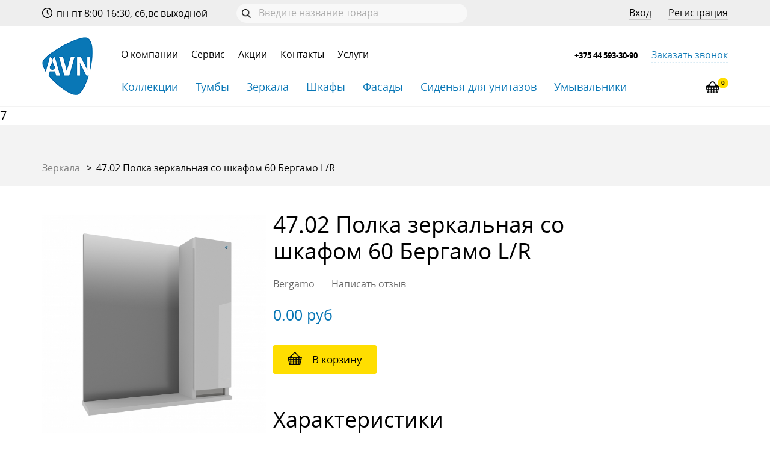

--- FILE ---
content_type: text/html; charset=UTF-8
request_url: http://avngroup.by/products/4702-polka-zerkalnaya-so-shkafom-60-bergamo-lr
body_size: 8285
content:
<!DOCTYPE HTML>
<html lang="ru">
 



 
 
 
<head>
	

 
 
 
 
	<meta charset="utf-8" />
	<base href="http://avngroup.by/"/>
	<title>47.02 Полка зеркальная со шкафом 60 Бергамо L/R</title>
	<meta http-equiv="X-UA-Compatible" content="IE=edge" />
	<meta name="viewport" content="width=device-width, initial-scale=1, user-scalable=no, maximum-scale=1, minimum-scale=1">
	<meta name="description" content="">
	<meta name="keywords"    content="47.02-01 Полка зеркальная со шкафом 60 Бергамо левая, Бергамо, Бергамо">
	<link rel="canonical" href="http://avngroup.by/products/4702-polka-zerkalnaya-so-shkafom-60-bergamo-lr"/>			<meta name="cmsmagazine" content="468f70ab91e70c908dc7b4a7dee94232"/>
	<meta name="it-rating" content="it-rat-c1a5de279a1e954ecc24af76ceb0188e"/>
	<link rel="shortcut icon" href="favicon.ico" type="image/x-icon" />
	<link rel="icon" href="favicon.ico" type="image/x-icon" />
	<meta name="cmsmagazine" content="468f70ab91e70c908dc7b4a7dee94232"/>
	<meta name="it-rating" content="it-rat-c1a5de279a1e954ecc24af76ceb0188e"/>
	<link href="design/avngroup_5/css/fonts.min.css" rel="stylesheet" type="text/css" />
	<link href="design/avngroup_5/css/normalize.min.css" rel="stylesheet" type="text/css" />
			<link href="design/avngroup_5/js/lib/jquery.fancybox/jquery.fancybox.min.css" rel="stylesheet" type="text/css" />
		<link href="design/avngroup_5/js/lib/jquery.formstyler/jquery.formstyler.min.css" rel="stylesheet" type="text/css" />
		<link href="design/avngroup_5/js/lib/jquery.mCustomScrollbar/jquery.mCustomScrollbar.min.css" rel="stylesheet" type="text/css" />
		<link href="design/avngroup_5/js/lib/jquery.slick/slick.min.css" rel="stylesheet" type="text/css" />
		<link href="design/avngroup_5/js/lib/jquery-ui-1.11.4/jquery-ui.min.css" rel="stylesheet" type="text/css" />
		<link href="design/avngroup_5/js/lib/jquery.carouselTicker/carouselTicker.min.css" rel="stylesheet" type="text/css" />
	 
 	 
 	<link href="design/avngroup_5/css/style.css?14022018" rel="stylesheet" type="text/css" />
	<link href="design/avngroup_5/css/media.css" rel="stylesheet" type="text/css" />
			 
	<link href="design/avngroup_5/css/theme-blue.css" rel="stylesheet" type="text/css" />
 
	<!--[if lt IE 9]>
		<script src="design/avngroup_5/js/html5shiv.min.js" type="text/javascript"></script>
		<script src="design/avngroup_5/js/respond.min.js" type="text/javascript"></script>
	<![endif]-->
	<script>
		var echo = false;
	</script>

 
 </head>

<body>
	<!--[if lt IE 10]>
	<div class="browse-happy">
		<div class="wrapper">
			<p class="browse-happy__notice">Мы обнаружили, что вы используете <strong>устаревшую версию</strong> браузера Internet Explorer</p>
			<p class="browse-happy__security">Из соображений безопасности этот сайт поддерживает Internet Explorer версии 10 и выше <br>Кроме того, этот и многие другие сайты могут отображаться <strong>некорректно</strong></p>
			<p class="browse-happy__update">Пожалуйста, обновите свой браузер по этой <a href="http://browsehappy.com/" rel="nofollow" target="_blank">ссылке</a></p>
			<p class="browse-happy__recommend">(мы рекомендуем <a href="http://www.google.com/chrome" rel="nofollow" target="_blank">Google Chrome</a>)</p>
		</div>
	</div>
	<![endif]-->

	<header class="header">
		<div class="header__top top-block js-top-block">
			<div class="wrapper">
				<div class="top-block__content">
					<div class="top-block__nav">
						<ul class="top-nav">
															
																	<li class="top-nav__item">
										<a data-page="1" href="http://avngroup.by/" class="top-nav__link border-link border-link_dark"></a>
									</li>
																							
																	<li class="top-nav__item">
										<a data-page="10" href="http://avngroup.by/o-kompanii" class="top-nav__link border-link border-link_dark">О компании</a>
									</li>
																							
																	<li class="top-nav__item">
										<a data-page="9" href="http://avngroup.by/servis" class="top-nav__link border-link border-link_dark">Сервис</a>
									</li>
																							
																							
																							
																	<li class="top-nav__item">
										<a data-page="8" href="http://avngroup.by/actions" class="top-nav__link border-link border-link_dark">Акции</a>
									</li>
																							
																	<li class="top-nav__item">
										<a data-page="6" href="http://avngroup.by/contact" class="top-nav__link border-link border-link_dark">Контакты</a>
									</li>
																							
																							
																	<li class="top-nav__item">
										<a data-page="18" href="http://avngroup.by/uslugi" class="top-nav__link border-link border-link_dark">Услуги</a>
									</li>
																							
																							
																							
																							
																							
																							
																							
																							
																							
																					</ul>
					</div>
                 

                 
                 <!-- Yandex.Metrika counter -->
<script type="text/javascript" >
    (function (d, w, c) {
        (w[c] = w[c] || []).push(function() {
            try {
                w.yaCounter48304301 = new Ya.Metrika2({
                    id:48304301,
                    clickmap:true,
                    trackLinks:true,
                    accurateTrackBounce:true,
                    webvisor:true
                });
            } catch(e) { }
        });

        var n = d.getElementsByTagName("script")[0],
            s = d.createElement("script"),
            f = function () { n.parentNode.insertBefore(s, n); };
        s.type = "text/javascript";
        s.async = true;
        s.src = "https://mc.yandex.ru/metrika/tag.js";

        if (w.opera == "[object Opera]") {
            d.addEventListener("DOMContentLoaded", f, false);
        } else { f(); }
    })(document, window, "yandex_metrika_callbacks2");
</script>
<noscript><div><img src="https://mc.yandex.ru/watch/48304301" style="position:absolute; left:-9999px;" alt="" /></div></noscript>
<!-- /Yandex.Metrika counter -->
                 
					<div class="top-block__contacts">
						<div class="top-contacts">
							<div class="top-block__contacts-phone top-contacts__phone-field">
                             <a href="tel:+375445933090" class="top-contacts__phone">+375 44 593-30-90</a>                       
                          	<button type="button" data-src="#order-call-window" class="top-contacts__order-call-btn border-link js-popup-link">Заказать звонок</button><br>
							
                             
							</div>
							<span class="top-block__contacts-schedule top-contacts__schedule">
								<i class="icon icon-schedule"></i> пн-пт 8:00-16:30, сб,вс выходной
							</span>
						</div>
					</div>	
					

					<div class="top-block__account">
						<div class="account-field">
							
															<ul class="account-field__control">
									<li class="account-field__control-item">
										
										
										<a href="http://avngroup.by/user/login" class="account-field__control-link border-link border-link_dark">Вход</a>
									</li>
									<li class="account-field__control-item">
										<a href="http://avngroup.by/user/register" class="account-field__control-link border-link border-link_dark">Регистрация</a>
										
										
									</li>
								</ul>
													</div>
					</div>
				</div>
			</div>
			<button class="top-block__close js-top-block-close"></button>
		</div>

		<div class="header__content">
			<div class="wrapper">
				<div class="header__content-inner">
					<div class="header__top-block-target">
						<button class="top-block__target js-top-block-target"></button>
					</div>
					<div class="header__logo">
													<a href="http://avngroup.by/" class="logo">
								<img src="http://avngroup.by/design/avngroup_5/images/logo.png" title="АВН" alt="АВН" class="logo__image">
							</a>
												<div class="header__mob-phone">
							<div class="top-contacts top-contacts_mob-header">
								</div>
						</div>
					</div>
					<div class="header__search">
						<div class="search-field">
							<script type="application/ld+json">
							/*<![CDATA[*/
							{
								"@context" : "http://schema.org",
								"@type" : "WebSite",
								"url" : "http://avngroup.by/",
								"potentialAction" : {
									"@type" : "SearchAction",
									"target" : "http://avngroup.by/products?keyword={search_term}",
									"query-input" : "required name=search_term"
								}
							}
							/*]]>*/
							</script>
							<form class="search-field__form js-validation-form" action="products">
								<input type="text" class="search-field__input js-search-autocomplete" placeholder="Введите название товара" name="keyword" value="" required>
								<button type="submit" class="search-field__btn"></button>
							</form>
						</div>
					</div>
					<div class="header__basket">
						<div class="basket-field js-basket-field">
							
<a href="/cart" class="basket-field__link">
		<i class="basket-field__icon"></i>
		<span class="basket-field__count js-basket-count">0</span>
	</a>

						</div>
					</div>
				</div>
			</div>
		</div>
		<div class="header__nav js-header-nav">
	<div class="wrapper">
		<div class="header__nav-content">
			<span class="nav-overlay nav-overlay_left js-nav-left"></span>
			<span class="nav-overlay nav-overlay_right js-nav-right"></span>
			<nav class="nav js-nav">
				<ul class="nav__list js-nav-list">
							<li class="nav__item">
						<a href="http://avngroup.by/brands" class="nav__link border-link">Коллекции</a>
							</li>  											              
							<li class="nav__item">
								<a href="http://avngroup.by/catalog/tumby" class="nav__link border-link" data-category="766505">Тумбы</a>
							</li>
																	              
							<li class="nav__item">
								<a href="http://avngroup.by/catalog/zerkala" class="nav__link border-link" data-category="766506">Зеркала</a>
							</li>
																	              
							<li class="nav__item">
								<a href="http://avngroup.by/catalog/shkafy" class="nav__link border-link" data-category="766507">Шкафы</a>
							</li>
																	              
							<li class="nav__item">
								<a href="http://avngroup.by/catalog/fasady" class="nav__link border-link" data-category="766510">Фасады</a>
							</li>
																	              
							<li class="nav__item">
								<a href="http://avngroup.by/catalog/sidenya-dlya-unitazov" class="nav__link border-link" data-category="766509">Сиденья для унитазов</a>
							</li>
																	              
							<li class="nav__item">
								<a href="http://avngroup.by/catalog/umyvalniki" class="nav__link border-link" data-category="766528">Умывальники</a>
							</li>
															</ul>
			</nav>
		</div>
		<div class="subnav-block">
																																															</div>
	</div>
</div>

	</header>

	

7

<section class="section section_bg section_product" itemscope itemtype="https://schema.org/Product">

			<div class="category-nav-block js-category-nav-block">
			<button type="button" class="category-nav-block__close close js-category-nav-block-close"></button>
			<div class="category-nav-block__content">
				<div class="category-nav">
					<ul class="category-nav__list">
																					<li class="category-nav__list-item">
									<a href="http://avngroup.by/catalog/tumby" class="category-nav__list-link">Тумбы</a>
								</li>
																												<li class="category-nav__list-item">
									<a href="http://avngroup.by/catalog/zerkala" class="category-nav__list-link">Зеркала</a>
								</li>
																												<li class="category-nav__list-item">
									<a href="http://avngroup.by/catalog/shkafy" class="category-nav__list-link">Шкафы</a>
								</li>
																												<li class="category-nav__list-item">
									<a href="http://avngroup.by/catalog/fasady" class="category-nav__list-link">Фасады</a>
								</li>
																												<li class="category-nav__list-item">
									<a href="http://avngroup.by/catalog/sidenya-dlya-unitazov" class="category-nav__list-link">Сиденья для унитазов</a>
								</li>
																												<li class="category-nav__list-item">
									<a href="http://avngroup.by/catalog/umyvalniki" class="category-nav__list-link">Умывальники</a>
								</li>
																		</ul>
				</div>
			</div>
		</div>
	

	<div class="breadcrumbs-wrapper">
		<div class="wrapper">
			<div class="breadcrumbs" itemscope itemtype="https://schema.org/BreadcrumbList">
				<div class="breadcrumbs__item hidden" itemprop="itemListElement" itemscope itemtype="http://schema.org/ListItem">
					<a href="http://avngroup.by/" class="breadcrumbs__link" itemprop="item">
						<span itemprop="name">Главная</span>
					</a>
				</div>
									<div class="breadcrumbs__item" itemprop="itemListElement" itemscope itemtype="http://schema.org/ListItem">
						<a href="http://avngroup.by/catalog/zerkala" class="breadcrumbs__link" itemprop="item">
							<span itemprop="name">Зеркала</span>
						</a>
					</div>
								<div class="breadcrumbs__item">47.02 Полка зеркальная со шкафом 60 Бергамо L/R</div>
			</div>
		</div>
	</div>

	<div class="catalog-header-mob">
		<div class="catalog-header-mob__field">
			<a href="http://avngroup.by/catalog/zerkala" class="catalog-header-mob__link catalog-header-mob__link_back">
				<span class="catalog-header-mob__link-text">Зеркала</span>
			</a>
		</div>

		<div class="catalog-header-mob__field">
			<button type="button" class="catalog-header-mob__link a js-category-nav-block-link">
				<span class="catalog-header-mob__link-text">Все разделы</span>
			</button>
		</div>

	</div>

	<section class="product-section">
		<div class="wrapper">
			<div class="product js-product">
				<div class="product__image-field js-product-image-field">
					<div class="product-image js-product-image">
						<div class="product-image__main js-product-image-main">
															<div class="product-image__main-item">
									<a href="http://avngroup.by/files/products/47.02.800x600w.jpg?3dfbe4b861b69d6cf37dfcf648a1301d" rel="group" class="js-popup-image"><img src="http://avngroup.by/files/products/47.02.600x600.jpg?b7b36e5d5b1cad83e646453b673662f4" alt="47.02 Полка зеркальная со шкафом 60 Бергамо L/R" class="product-image__main-img"></a>
								</div>
															<div class="product-image__main-item">
									<a href="http://avngroup.by/files/products/47.02%D0%BE.800x600w.jpg?48ad89b232940d5a2d2d19284dcd17bc" rel="group" class="js-popup-image"><img src="http://avngroup.by/files/products/47.02%D0%BE.600x600.jpg?e85ca52d695cba79a40d3464ed9d2d9d" alt="47.02 Полка зеркальная со шкафом 60 Бергамо L/R" class="product-image__main-img"></a>
								</div>
															<div class="product-image__main-item">
									<a href="http://avngroup.by/files/products/47.02-01.800x600w.jpg?795576b33504b7f85bb0b909cf389a4d" rel="group" class="js-popup-image"><img src="http://avngroup.by/files/products/47.02-01.600x600.jpg?7eb03c5faaa783d127bdbe120b831cb5" alt="47.02 Полка зеркальная со шкафом 60 Бергамо L/R" class="product-image__main-img"></a>
								</div>
													</div>
						<div class="product-image__thumbs js-product-image-thumbs">
							                            								<div class="product-image__thumbs-item">
									<a href="http://avngroup.by/files/products/47.02.800x600w.jpg?3dfbe4b861b69d6cf37dfcf648a1301d" rel="group-thumbs" class="js-popup-image"><img src="http://avngroup.by/files/products/47.02.600x600.jpg?b7b36e5d5b1cad83e646453b673662f4" alt="47.02 Полка зеркальная со шкафом 60 Бергамо L/R" class="product-image__thumbs-img"></a>
								</div>
															<div class="product-image__thumbs-item">
									<a href="http://avngroup.by/files/products/47.02%D0%BE.800x600w.jpg?48ad89b232940d5a2d2d19284dcd17bc" rel="group-thumbs" class="js-popup-image"><img src="http://avngroup.by/files/products/47.02%D0%BE.600x600.jpg?e85ca52d695cba79a40d3464ed9d2d9d" alt="47.02 Полка зеркальная со шкафом 60 Бергамо L/R" class="product-image__thumbs-img"></a>
								</div>
															<div class="product-image__thumbs-item">
									<a href="http://avngroup.by/files/products/47.02-01.800x600w.jpg?795576b33504b7f85bb0b909cf389a4d" rel="group-thumbs" class="js-popup-image"><img src="http://avngroup.by/files/products/47.02-01.600x600.jpg?7eb03c5faaa783d127bdbe120b831cb5" alt="47.02 Полка зеркальная со шкафом 60 Бергамо L/R" class="product-image__thumbs-img"></a>
								</div>
																				</div>
					</div>
				</div>

				<div class="product__content">
					<div class="product__content-inner">
						<div class="product__header">
							<h1 data-product="285325" itemprop="name" class="product__title">47.02 Полка зеркальная со шкафом 60 Бергамо L/R</h1>
							
							
						</div>
						<div class="product__meta">
							
															<a itemprop="brand" href="http://avngroup.by/brands/bergamo" class="product__meta-item">
									Bergamo
								</a>
																						<button type="button" data-href="#comments-section" class="product__add-comment-link js-target-link">Написать отзыв</button>
													</div>
						<div class="product__price-field">
							<div class="product__price-field-content">
																	<span class="product__price" itemprop="offers" itemscope itemtype="http://schema.org/Offer">
										<span class="js-price-change" itemprop="price" content="0.00">0.00</span>
										<span class="currency" itemprop="priceCurrency" content="BYN">руб</span>
																					<link itemprop="availability" href="http://schema.org/InStock">
										
									</span>
																							</div>
													</div>

						
							<form action="http://avngroup.by/cart" class="js-cart-basket-submit">
																																	<input type="hidden" name="variant" value="70525">
								
								<div class="product__btn-field">
									<button onclick="yaCounter48304301.reachGoal('korzina'); return true;" type="submit" class="btn basket-btn product__basket-btn js-product-basket-btn">
										<span>В корзину</span>
										<span class="in-cart">В корзине</span>
									</button>
								</div>
							</form>
																			<meta itemprop="description" content="47.02 Полка зеркальная со шкафом 60 Бергамо L/R">
						
													<h2>Характеристики</h2>
							
							<ul class="data-list" itemprop="additionalProperty" itemscope="" itemtype="http://schema.org/PropertyValue">
																	<li class="data-list__row">
										<span itemprop="name" class="data-list__title">Тип покрытия</span>
										<span itemprop="value" class="data-list__description">Высокоглянцевая эмаль (Italy)</span>
									</li>
																	<li class="data-list__row">
										<span itemprop="name" class="data-list__title">Ширина, мм</span>
										<span itemprop="value" class="data-list__description">600</span>
									</li>
																	<li class="data-list__row">
										<span itemprop="name" class="data-list__title">Высота, мм</span>
										<span itemprop="value" class="data-list__description">667</span>
									</li>
																	<li class="data-list__row">
										<span itemprop="name" class="data-list__title">Глубина, мм</span>
										<span itemprop="value" class="data-list__description">155</span>
									</li>
																	<li class="data-list__row">
										<span itemprop="name" class="data-list__title">Корпус</span>
										<span itemprop="value" class="data-list__description">ДСП</span>
									</li>
																	<li class="data-list__row">
										<span itemprop="name" class="data-list__title">Фасад</span>
										<span itemprop="value" class="data-list__description">МДФ</span>
									</li>
																	<li class="data-list__row">
										<span itemprop="name" class="data-list__title">Расположение шкафчика</span>
										<span itemprop="value" class="data-list__description">Справа</span>
									</li>
																	<li class="data-list__row">
										<span itemprop="name" class="data-list__title">Подсветка</span>
										<span itemprop="value" class="data-list__description">нет</span>
									</li>
																	<li class="data-list__row">
										<span itemprop="name" class="data-list__title">Цвет</span>
										<span itemprop="value" class="data-list__description">Белый</span>
									</li>
																	<li class="data-list__row">
										<span itemprop="name" class="data-list__title">Артикул</span>
										<span itemprop="value" class="data-list__description">47.02</span>
									</li>
															</ul>
											</div>
				</div>
			</div>
		</div>
	</section>

	<section class="comments-section" id="comments-section">
		<div class="wrapper">
			<div class="comments-block">
				<h2 class="comments-block__title">0 отзывов</h2>
				<div class="comments">
																<p>Пока нет комментариев</p>
									</div>
							</div>

			<div class="add-comments-block" id="add-comments-block">
				<h2 class="add-comments-block__title">Напишите свой отзыв</h2>
				<form class="add-comments-block__form js-validation-form" method="post">
										<div class="form-row">
						<div class="b-add-comment">
<textarea name="text" class="b-add-comment__textarea"
placeholder="Например:
Пользуюсь около года, замечаний никаких нет. Очень вместительные ящики с плавным скольжением" required></textarea>
							<div class="b-add-comment__rating">
								<div class="b-add-comment__rating-title">Ваша оценка</div>
								<div class="b-add-comment__rating-stars">
									<div class="b-rating">
										<div class="b-rating__inner">
											<label class="b-rating__field">
												<input type="radio" name="rating" value="5" class="b-rating__radio">
												<span class="b-rating__star">5</span>
											</label>
											<label class="b-rating__field is-active">
												<input type="radio" name="rating" value="4" class="b-rating__radio" checked>
												<span class="b-rating__star">4</span>
											</label>
											<label class="b-rating__field">
												<input type="radio" name="rating" value="3" class="b-rating__radio">
												<span class="b-rating__star">3</span>
											</label>
											<label class="b-rating__field">
												<input type="radio" name="rating" value="2" class="b-rating__radio">
												<span class="b-rating__star">2</span>
											</label>
											<label class="b-rating__field">
												<input type="radio" name="rating" value="1" class="b-rating__radio">
												<span class="b-rating__star">1</span>
											</label>
										</div>
									</div>
								</div>
							</div>
						</div>

					</div>
					<div class="form-row">
						<label class="form-label">Ваше имя или псевдноним</label>
						<input type="text" name="name" value="" required>
					</div>
					<div class="form-btn-row">
						<button type="submit" class="btn btn_small" name="comment" value="Отправить отзыв">Отправить отзыв</button>
					</div>
				</form>
			</div>
		</div>
	</section>

	
</section>

	<div class="top-mob">
		<button type="button" class="top-mob__link a js-top-link">Наверх</button>
	</div>
	<footer class="footer">
		<div class="wrapper">
			<div class="footer__content">
				<div class="footer__col footer__col_1">
					<div class="footer-phone">
                     <a href="tel:+375445933090" class="footer-phone__num">специалист по работе с клиентами  +375 44 593-30-90</a></br>
					<div class="footer-phone__schedule">пн-пт 8:00-16:30,<br/>сб,вс выходной</div>
					</div>
				</div>

				<div class="footer__col footer__col_2">
					<ul class="footer-nav">
						<!--
													
															<li class="footer-nav__item">
									<a data-page="1" href="http://avngroup.by/" class="footer-nav__link"></a>
								</li>
																				
															<li class="footer-nav__item">
									<a data-page="10" href="http://avngroup.by/o-kompanii" class="footer-nav__link">О компании</a>
								</li>
																				
															<li class="footer-nav__item">
									<a data-page="9" href="http://avngroup.by/servis" class="footer-nav__link">Сервис</a>
								</li>
																				
																				
																				
															<li class="footer-nav__item">
									<a data-page="8" href="http://avngroup.by/actions" class="footer-nav__link">Акции</a>
								</li>
																				
															<li class="footer-nav__item">
									<a data-page="6" href="http://avngroup.by/contact" class="footer-nav__link">Контакты</a>
								</li>
																				
																				
															<li class="footer-nav__item">
									<a data-page="18" href="http://avngroup.by/uslugi" class="footer-nav__link">Услуги</a>
								</li>
																				
																				
																				
																				
																				
																				
																				
																				
																				
																			-->
						<li class="footer-nav__item">
							<a href="/brands" class="footer-nav__link border-link border-link_dark">Коллекции</a>
						</li>
						<li class="footer-nav__item">
							<a href="/catalog/tumby" class="footer-nav__link border-link border-link_dark">Тумбы под раковины</a>
						</li>
						<li class="footer-nav__item">
							<a href="/catalog/zerkala" class="footer-nav__link border-link border-link_dark">Зеркала</a>
						</li>
						<li class="footer-nav__item">
							<a href="/catalog/shkafy" class="footer-nav__link border-link border-link_dark">Шкафы</a>
						</li>
						<li class="footer-nav__item">
							<a href="/catalog/fasady" class="footer-nav__link border-link border-link_dark">Фасады</a>
						</li>
						<li class="footer-nav__item">
							<a href="/catalog/sidenya-dlya-unitazov" class="footer-nav__link border-link border-link_dark">Сидения для унитазов</a>
						</li>
						<li class="footer-nav__item">
							<a href="/o-kompanii" class="footer-nav__link border-link border-link_dark">О компании</a>
						</li>
						<li class="footer-nav__item">
							<a href="/servis" class="footer-nav__link border-link border-link_dark">Сервис</a>
						</li>
                     
                     
						<li class="footer-nav__item">
							<a href="/contact" class="footer-nav__link border-link border-link_dark">Контакты</a>
						</li>
					</ul>
				</div>

				<div class="footer__col footer__col_3">
					<div class="footer-dev">
						<a href="https://axora.by/" class="footer-dev__link">
						<img src="design/avngroup_5/images/axora-logo.png" alt="" class="footer-dev__logo">
						<span class="footer-dev__title">Разработка сайта</span>
						</a>
					</div>
					<div class="footer-copyright">© 2025 «АВН», Все права защищены.</div>
				</div>
			</div>
		</div>
	</footer>

	<div class="popup-window" id="order-call-window">
		<form class="js-validation-form js-submit-order-call">
			<div class="popup-window__header">
				<div class="popup-window__title">Заказать звонок</div>
			</div>
			<div class="popup-window__content">
				<div class="form-row">
					<label class="form-label">Имя</label>
					<input type="text" name="name" required>
				</div>
				<div class="form-row">
					<label class="form-label">Телефон</label>
					<input type="text" name="phone" required>
				</div>
			</div>
			<div class="popup-window__footer">
				<button type="submit" class="btn btn_full">Отправить</button>
			</div>
		</form>
	</div>
	<div class="popup-window" id="order-call-window-success">
		<div class="popup-window__header">
			<div class="popup-window__title">Заказать звонок</div>
		</div>
		<div class="popup-window__content">
			<div class="form-row">
				Данная функция временно не работает! 
			</div>
			<div class="form-row">
				Просим Вас обратиться напрямую к нашим менеджерам +375 44 593-30-90.
             <p>Спасибо за понимание!</p>
			</div>
		</div>
	</div>
	<script type="text/javascript">
		/*! echo-js v1.7.3 | (c) 2016 @toddmotto | https://github.com/toddmotto/echo */
!function(t,e){"function"==typeof define&&define.amd?define(function(){return e(t)}):"object"==typeof exports?module.exports=e:t.echo=e(t)}(this,function(t){"use strict";var e,n,o,r,c,a={},u=function(){},d=function(t){return null===t.offsetParent},l=function(t,e){if(d(t))return!1;var n=t.getBoundingClientRect();return n.right>=e.l&&n.bottom>=e.t&&n.left<=e.r&&n.top<=e.b},i=function(){(r||!n)&&(clearTimeout(n),n=setTimeout(function(){a.render(),n=null},o))};return a.init=function(n){n=n||{};var d=n.offset||0,l=n.offsetVertical||d,f=n.offsetHorizontal||d,s=function(t,e){return parseInt(t||e,10)};e={t:s(n.offsetTop,l),b:s(n.offsetBottom,l),l:s(n.offsetLeft,f),r:s(n.offsetRight,f)},o=s(n.throttle,250),r=n.debounce!==!1,c=!!n.unload,u=n.callback||u,a.render(),document.addEventListener?(t.addEventListener("scroll",i,!1),t.addEventListener("load",i,!1)):(t.attachEvent("onscroll",i),t.attachEvent("onload",i))},a.render=function(n){for(var o,r,d=(n||document).querySelectorAll("[data-echo], [data-echo-background]"),i=d.length,f={l:0-e.l,t:0-e.t,b:(t.innerHeight||document.documentElement.clientHeight)+e.b,r:(t.innerWidth||document.documentElement.clientWidth)+e.r},s=0;i>s;s++)r=d[s],l(r,f)?(c&&r.setAttribute("data-echo-placeholder",r.src),null!==r.getAttribute("data-echo-background")?r.style.backgroundImage="url("+r.getAttribute("data-echo-background")+")":r.src!==(o=r.getAttribute("data-echo"))&&(r.src=o),c||(r.removeAttribute("data-echo"),r.removeAttribute("data-echo-background")),u(r,"load")):c&&(o=r.getAttribute("data-echo-placeholder"))&&(null!==r.getAttribute("data-echo-background")?r.style.backgroundImage="url("+o+")":r.src=o,r.removeAttribute("data-echo-placeholder"),u(r,"unload"));i||a.detach()},a.detach=function(){document.removeEventListener?t.removeEventListener("scroll",i):t.detachEvent("onscroll",i),clearTimeout(n)},a});

		echo.init({
			offset: 100,
			throttle: 250,
			debounce: false,
			unload: false,
			callback: function (element, op) {
				//console.log(element, 'has been', op + 'ed')
			}
		});
	</script>
	<div class="mobile-test"></div>
			<script src="design/avngroup_5/js/lib/jquery/jquery-1.11.1.min.js" type="text/javascript"></script>
		<script src="design/avngroup_5/js/jquery.fancybox.min.js" type="text/javascript"></script>
		<script src="design/avngroup_5/js/jquery.formstyler.min.js" type="text/javascript"></script>
		<script src="design/avngroup_5/js/lib/jquery.inputmask/jquery.inputmask.bundle.js" type="text/javascript"></script>
		<script src="design/avngroup_5/js/lib/jquery.mCustomScrollbar/jquery.mCustomScrollbar.concat.min.js" type="text/javascript"></script>
		<script src="design/avngroup_5/js/lib/jquery.placeholder/jquery.placeholder.min.js" type="text/javascript"></script>
		<script src="design/avngroup_5/js/lib/jquery.slick/slick.min.js" type="text/javascript"></script>
		<script src="design/avngroup_5/js/lib/jquery.sticky-kit/jquery.sticky-kit.min.js" type="text/javascript"></script>
		<script src="design/avngroup_5/js/lib/jquery.validate/jquery.validate.min.js" type="text/javascript"></script>
		<script src="design/avngroup_5/js/lib/jquery-ui-1.11.4/jquery-ui.min.js" type="text/javascript"></script>
		<script src="design/avngroup_5/js/lib/jquery-ui-touch-punch/jquery.ui.touch-punch.min.js" type="text/javascript"></script>
		<script src="design/avngroup_5/js/lib/jquery.carouselTicker/jquery.carouselTicker.min.js" type="text/javascript"></script>
		<script src="design/avngroup_5/js/lib/jquery.autocomplete/jquery.autocomplete.min.js" type="text/javascript"></script>

		<script src="design/avngroup_5/js/filter.js" type="text/javascript"></script>
		<script src="design/avngroup_5/js/scripts.js" type="text/javascript"></script>
 
 		 
		<style>
		.btn_border.js-sidebar-filter-tooltip br{
			content: "";
		}
		@media only screen and (max-width : 767px) {
			.filter-check-list {
				display: block;
				width: auto;
				padding: 0;
				border-radius: 0;
				background: none;
				max-height: 100%;
				overflow: initial;
			}
			.sidebar-filter [type=submit] {
				display: none;
			}
		}

		.hits__main-item .cart.is-open .cart__imgae-slider-field {
			display: none;
		}

	</style>


<!-- Google Tag Manager -->
<script>(function(w,d,s,l,i){w[l]=w[l]||[];w[l].push({'gtm.start':
new Date().getTime(),event:'gtm.js'});var f=d.getElementsByTagName(s)[0],
j=d.createElement(s),dl=l!='dataLayer'?'&l='+l:'';j.async=true;j.src=
'https://www.googletagmanager.com/gtm.js?id='+i+dl;f.parentNode.insertBefore(j,f);
})(window,document,'script','dataLayer','GTM-WDSHF69');</script>
<!-- End Google Tag Manager -->

<!-- Google Tag Manager (noscript) -->
<noscript><iframe src="https://www.googletagmanager.com/ns.html?id=GTM-WDSHF69"
height="0" width="0" style="display:none;visibility:hidden"></iframe></noscript>
<!-- End Google Tag Manager (noscript) -->

<!-- Global site tag (gtag.js) - Google Analytics -->
<script async src="https://www.googletagmanager.com/gtag/js?id=UA-118680403-1"></script>
<script>
  window.dataLayer = window.dataLayer || [];
  function gtag(){dataLayer.push(arguments);}
  gtag('js', new Date());

  gtag('config', 'UA-118680403-1');
</script>

 
<!-- Yandex.Metrika informer -->
<a href="https://metrika.yandex.ru/stat/?id=93683532&amp;from=informer"
target="_blank" rel="nofollow"><img src="https://informer.yandex.ru/informer/93683532/3_1_FFFFFFFF_EFEFEFFF_0_pageviews"
style="width:88px; height:31px; border:0;" alt="Яндекс.Метрика" title="Яндекс.Метрика: данные за сегодня (просмотры, визиты и уникальные посетители)" class="ym-advanced-informer" data-cid="93683532" data-lang="ru" /></a>
<!-- /Yandex.Metrika informer --> 
 
 
 
 
 
 
 
 
 

<!-- Yandex.Metrika counter -->
<script type="text/javascript" >
    (function (d, w, c) {
        (w[c] = w[c] || []).push(function() {
            try {
                w.yaCounter93683532 = new Ya.Metrika({
                    id:93683532,
                    clickmap:true,
                    trackLinks:true,
                    accurateTrackBounce:true,
                    webvisor:true,
                    trackHash:true
                });
            } catch(e) { }
        });

        var n = d.getElementsByTagName("script")[0],
            s = d.createElement("script"),
            f = function () { n.parentNode.insertBefore(s, n); };
        s.type = "text/javascript";
        s.async = true;
        s.src = "https://mc.yandex.ru/metrika/watch.js";

        if (w.opera == "[object Opera]") {
            d.addEventListener("DOMContentLoaded", f, false);
        } else { f(); }
    })(document, window, "yandex_metrika_callbacks");
</script>
<noscript><div><img src="https://mc.yandex.ru/watch/93683532" style="position:absolute; left:-9999px;" alt="" /></div></noscript>
<!-- /Yandex.Metrika counter -->
 
 
 
 
 
 
 

<!-- Global site tag (gtag.js) - Google Analytics -->
<script async src="https://www.googletagmanager.com/gtag/js?id=UA-109025713-1"></script>
<script>
  window.dataLayer = window.dataLayer || [];
  function gtag(){dataLayer.push(arguments);}
  gtag('js', new Date());

  gtag('config', 'UA-109025713-1');
</script>

<script src="https://api.callbacky.by/simple/load?domain=avngroup.by"></script>
 

</body>
</html>
<!--
memory peak usage: 2677008 bytes
page generation time: 0.044699907302856 seconds
-->

--- FILE ---
content_type: text/css
request_url: http://avngroup.by/design/avngroup_5/css/style.css?14022018
body_size: 17334
content:
*,
*:before,
*:after {
	-webkit-box-sizing: border-box;
	-moz-box-sizing: border-box;
	box-sizing: border-box;
}

html {
	overflow-y: scroll;
	font-size: 12px;
	-webkit-text-size-adjust: 100%;
	-ms-text-size-adjust: 100%;
	-webkit-tap-highlight-color: rgba(0, 0, 0, 0);
}

body {
	font-family: 'Open Sans', Helvetica, Arial, sans-serif;
	font-weight: normal;
	font-size: 1.7rem;
	line-height: 1.471;
	color: #000;
}

h1,
.h1 {
	font-weight: normal;
	font-size: 5rem;
	line-height: 1.08;
	margin: 4rem 0 2rem;
}

h2,
.h2 {
	font-weight: normal;
	font-size: 3rem;
	line-height: 1.25;
	margin: 3.8rem 0 1.7rem;
}

h3,
.h3 {
	font-weight: normal;
	font-size: 2.1rem;
	line-height: 1.3;
	margin: 2.7rem 0 1.3rem;
}

h4,
.h4 {
	font-weight: normal;
	font-size: 2rem;
	line-height: 1.3;
	margin: 2.7rem 0 1.3rem;
}

h5,
.h5 {
	font-weight: normal;
	font-size: 1.8rem;
	line-height: 1.471;
	margin: 2.7rem 0 1.3rem;
}

h6,
.h6 {
	font-weight: normal;
	font-size: 1.7rem;
	line-height: 1.471;
	margin: 2.7rem 0 1.3rem;
}

p {
	margin: 1.3rem 0 2.5rem;
}

ul,
ol {
	margin: 2.5rem 0;
	padding: 0 0 0 2.5rem;
}

ul ul,
ul ol,
ol ol,
ol ul {
	margin: 0;
}

dl {
	margin: 2.5rem 0;
}

dt {
	font-weight: bold;
}

dd {
	margin-left: 0;
}

table {
	margin: 2.5rem 0;
	width: 100%;
	border-collapse: collapse;
	border-spacing: 0;
}

th {
	font-weight: bold;
}

h1:first-child,
h2:first-child,
h3:first-child,
h4:first-child,
h5:first-child,
h6:first-child,
.h1:first-child,
.h2:first-child,
.h3:first-child,
.h4:first-child,
.h5:first-child,
.h6:first-child,
p:first-child,
ul:first-child,
ol:first-child,
table:first-child {
	margin-top: 0;
}

hr {
	clear: both;
	height: 0;
	margin: 2.5rem 0;
	border: none;
	border-top: 1px solid #ccc;
}

a,
.a {
	color: #2f7dff;
	text-decoration: underline;
}

a:hover,
.a:hover {
	color: #0977b6;
	text-decoration: none;
}

.border-link {
	display: inline;
	padding: 0;
	background: none;
	border: none;
	text-align: left;
	text-decoration: none;
	color: #2f7dff;
	border-bottom: 1px solid rgba(9, 119, 182, 0.15);
}

.border-link:hover {
	color: #0977b6;
	border-bottom-color: rgba(9, 119, 182, 0.7);
}

.border-link_dark {
	color: #000;
	border-bottom-color: rgba(0, 0, 0, 0.3);
}

.border-link_dark:hover {
	color: #000;
	border-bottom-color: rgba(0, 0, 0, 0.7);
}

a[href^=tel] {
	color: inherit !important;
	text-decoration: none;
	cursor: pointer;
}
a[href^=mailto] {
	cursor: default;
}
a:hover,
a:active,
a:focus {
	outline: none;
}

a img {
	border: none;
}

img {
	vertical-align: middle;
}
.hidden {
	display: none !important;
}

.clear {
	clear: both;
}

.clear-left {
	clear: left;
}

.clear-right {
	clear: right;
}

.float-left {
	float: left;
}

.float-right {
	float: right;
}

.align-left {
	text-align: left;
}

.align-right {
	text-align: right;
}

.align-center {
	text-align: center;
}

.align-justify {
	text-align: justify;
}

.uppercase {
	text-transform: uppercase;
}

.nowrap {
	white-space: nowrap;
}

.clearfix:after {
	content: "";
	display: table;
	clear: both;
}

.mobile-test {
	display: none;
}

.cl-highlight {
	color: #0977b6;
}

.form-row,
.popup-form-row {
	margin-bottom: 1.2rem;
}

.form-btn-row,
.popup-btn-row {
	margin-top: 3.9rem;
}

.form-btn-info {
	display: inline;
	vertical-align: middle;
	margin-left: 1.7rem;
	font-size: 1.3rem;
	line-height: 1.8rem;
	color: #b2b2b2;
}

.form-label {
	display: block;
	font-weight: 600;
	font-size: 1.3rem;
	margin-bottom: 0.5rem;
}

.check-row {
	position: relative;
	display: block;
	margin: 1rem 0;
	padding-left: 1.9rem;
	font-size: 1.3rem;
	line-height: 1.9rem;
}

.check-row label {
	cursor: pointer;
}

.check-row input[type=checkbox],
.check-row input[type=radio] {
	position: absolute;
	left: 0;
	top: 0.3rem;
}

.check-row .jq-checkbox,
.check-row .jq-radio {
	position: absolute !important;
	left: 0;
	top: 0.1rem;
}

button,
input[type='reset'],
input[type='submit'],
html input[type='button'] {
	-webkit-appearance: none;
	-moz-appearance: none;
	appearance: none;
}

input:focus,
select:focus,
textarea:focus,
button:focus {
	outline: 0;
}

input[type='email'],
input[type='file'],
input[type='password'],
input[type='search'],
input[type='tel'],
input[type='text'],
input[type='url'],
textarea,
select {
	display: block;
	width: 100%;
	height: auto;
	padding: 0.4rem 0.6rem 0.5rem;
	font-size: 1.3rem;
	color: #000;
	border: 1px solid #b2b2b2;
	background-color: #fff;
	border-radius: 3px;
	box-shadow: none;
}

.popup-window input[type='email'],
.popup-window input[type='file'],
.popup-window input[type='password'],
.popup-window input[type='search'],
.popup-window input[type='tel'],
.popup-window input[type='text'],
.popup-window input[type='url'],
.popup-window textarea,
.popup-window select {
	border-color: #fff;
}

input[type='email']:focus,
input[type='file']:focus,
input[type='password']:focus,
input[type='search']:focus,
input[type='tel']:focus,
input[type='text']:focus,
input[type='url']:focus,
textarea:focus,
select:focus {

}

input[type='email'][disabled],
input[type='file'][disabled],
input[type='password'][disabled],
input[type='search'][disabled],
input[type='tel'][disabled],
input[type='text'][disabled],
input[type='url'][disabled],
textarea[disabled],
select[disabled] {
	background-color: #f5f5f5;
	border-color: #ccc;
	cursor: default;
	cursor: not-allowed;
}

input[type='email'].error,
input[type='file'].error,
input[type='password'].error,
input[type='search'].error,
input[type='tel'].error,
input[type='text'].error,
input[type='url'].error,
textarea.error,
select.error {
	border-color: #f00 !important;
}

input[type='checkbox'].error,
input[type='radio'].error {
	outline: 1px dotted #f00;
}

label.error {
	display: block;
	color: #f00;
	font-size: 1.1rem;
	line-height: 1.4rem;
	margin-bottom: -1.4rem;
}

.error-message {
	color: #f00;
	font-size: 1.1rem;
	line-height: 1.4rem;
	margin-bottom: 1rem;
}

.error-message__item {
	margin-bottom: 0.3rem;
}

input[type='file'] {
	padding: 0.5rem;
}

select {
	padding: 0.2rem 0.2rem 0.2rem 1rem;
}

textarea {
	height: 10rem;
	line-height: 1.3;
	max-width: 100%;
	min-width: 100%;
	padding: 1rem 1.2rem;
}

::-webkit-input-placeholder {
	color: #b2b2b2;
}

::-moz-placeholder {
	color: #b2b2b2;
}

:-moz-placeholder {
	color: #b2b2b2;
}

:focus::-webkit-input-placeholder {
	color: transparent !important;
}

:focus::-moz-placeholder {
	color: transparent !important;
}

:focus:-moz-placeholder {
	color: transparent !important;
}

.jq-selectbox {
	display: block;
	width: 100%;
}

.jq-selectbox__select {
	height: 3.4rem;
	padding: 0 2rem 0 1.2rem;
	font-size: 1.3rem;
	line-height: 3.2rem;
	font-family: inherit;
	color: #000;
	border: 1px solid #b2b2b2;
	background: #fff;
	border-radius: 0;
	box-shadow: none;
	text-shadow: none;
}

.jq-selectbox__select:hover {
	background: #fff;
}

.jq-selectbox__select:active {
	background: #fff;
	box-shadow: none;
}

.jq-selectbox.focused .jq-selectbox__select {
	border-color: #b2b2b2;
}

.jq-selectbox.opened .jq-selectbox__select {
	border-color: #b2b2b2;
}

.jq-selectbox.disabled .jq-selectbox__select {
	border-color: #ccc;
	background: #f5f5f5;
	color: #888;
}

.jq-selectbox.error .jq-selectbox__select {
	border-color: #f00;
}

.jq-selectbox__select-text {
	width: 100% !important;
}

.jq-selectbox__select-text.placeholder {
	color: #b2b2b2;
}

.jq-selectbox__trigger {
	width: 1.5rem;
	border-left: none;
}

.jq-selectbox__trigger-arrow {
	top: 50%;
	margin-top: -0.3rem;
	right: auto;
	left: 0;
	border-top: 0.6rem solid #202020;
	border-right: 0.4rem solid transparent;
	border-left: 0.4rem solid transparent;
}

.jq-selectbox:hover .jq-selectbox__trigger-arrow {
	border-top-color: #202020;
}

.jq-selectbox.disabled .jq-selectbox__trigger-arrow {
	border-top-color: #ccc;
}

.jq-selectbox__dropdown {
	top: 0;
	margin: 0;
	border: 1px solid #b2b2b2;
	border-radius: 0;
	background: #fff;
	box-shadow: 0 1px 5px rgba(128, 128, 128, 0.2);
	font-size: inherit;
	line-height: inherit;
	font-family: inherit;
	padding: 0.3rem 0;
	max-width: 100%;
}

.jq-selectbox li {
	padding: 0.4rem 1.2rem;
	color: inherit;
	white-space: normal;
}

.jq-selectbox li.selected {
	background-color: #e6e6e6;
	color: inherit;
}

.jq-selectbox li:hover {
	background-color: #e6e6e6;
	color: inherit;
}

.jq-selectbox li.is-empty {
	display: none;
}

.jq-file {
	display: block !important;
	width: 100%;
	border-radius: 0;
	box-shadow: none;
	padding-right: 15rem;
}

.jq-file__name {
	width: 100%;
	height: 3.4rem;
	padding: 0 1.2rem;
	font-size: 1.3rem;
	line-height: 3.2rem;
	font-family: inherit;
	color: #000;
	border: 1px solid #ccc;
	background: #fff;
	border-radius: 0;
	box-shadow: none;
}

.jq-file__browse {
	position: absolute;
	top: 0;
	right: 0;
	padding: 0;
	border: 1px solid transparent;
	border-radius: 0;
	background: #ccc;
	box-shadow: none;
	font-size: 1.3rem;
	line-height: 3.2rem;
	font-family: inherit;
	color: #fff;
	text-shadow: none;
	width: 15rem;
	height: 3.4rem;
	text-align: center;
}

.jq-file:hover .jq-file__browse {
	background: #ccc;
}

.jq-file:active .jq-file__browse {
	background: #6ae;
	box-shadow: none;
}

.jq-file.focused .jq-file__name {
	border: 1px solid #ccc;
}

.jq-file:active .jq-file__name {
	border: 1px solid #6ae;
}

.jq-file.error .jq-file__name {
	border: 1px solid #f00;
}

.jq-file.disabled,
.jq-file.disabled .jq-file__name {
	border-color: #ccc;
	background: #f5f5f5;
	box-shadow: none;
	color: #888;
}

.jq-file.disabled .jq-file__browse {
	border-color: transparent;
	background: #ccc;
	box-shadow: none;
	color: #fff;
}

.jq-checkbox,
.jq-radio {
	top: 0;
	width: 1.4rem;
	height: 1.4rem;
	margin: 0 0.5rem 0 0;
	border: 1px solid #b3b3b3;
	border-radius: 2px;
	background: transparent url('../images/check.png') -9999px center no-repeat;
	background-size: 100% 100%;
	box-shadow: none;
}

.jq-radio {
	border-radius: 100%;
}

.jq-checkbox.focused,
.jq-radio.focused {
	border: 1px solid #b3b3b3;
}

.jq-checkbox.error,
.jq-radio.error {
	outline: 1px dotted #f00;
}

.jq-checkbox:hover,
.jq-radio:hover,
label:hover .jq-checkbox,
label:hover .jq-radio,
.jq-checkbox.checked,
.jq-radio.checked {
	background-position: center center;
}

.jq-checkbox.checked .jq-checkbox__div,
.jq-radio.checked .jq-radio__div {
	display: none;
}

.jq-radio.checked .jq-radio__div {
	display: none;
}

.jq-checkbox input,
.jq-radio input {
	top: 0 !important;
}

.btn {
	height: 4rem;
	line-height: 3.9rem;
	padding: 0 2rem;
	font-size: 1.4rem;
	color: #fff;
	background: #ff5715;
	border: none;
	border-radius: 3px;
	text-align: center;
	text-decoration: none;
	display: inline-block;
	vertical-align: middle;
	white-space: nowrap;
	cursor: pointer;
	-webkit-appearance: none;
	-moz-appearance: none;
	appearance: none;
}

.btn:hover {
	text-decoration: none;
	color: #fff;
	background: #ff692e;
}

.btn:active,
.btn.is-active {
	color: #fff;
	background: #d64e19;
}

.btn_blue {
	background: #9a89ff;
}

.btn_blue:hover {
	background: #a798ff;
}

.btn_blue:active,
.btn_blue.is-active {
	background: #9387dd;
}

.btn[disabled],
.btn.disabled {
	opacity: .55;
	cursor: default;
	cursor: not-allowed;
}

.btn_full {
	padding: 0;
	width: 100%;
}

.btn_border {
	color: #666;
	border: 1px solid #666;
	background: none !important;
	line-height: 3.8rem;
}

.btn_border:hover {
	color: #fff !important;
	background: #666 !important;
}

.btn_border:active {
	color: #fff !important;
	background: #666 !important;
}

.btn_small {
	height: 2.8rem;
	line-height: 2.7rem;
	padding: 0 1.5rem;
	font-size: 1.3rem;
}

.btn_small.btn_border {
	line-height: 2.5rem;
}

.btn_large {
	height: 5.1rem;
	line-height: 5.1rem;
}

.btn_large.btn_border {
	line-height: 4.9rem;
}

.icon {
	display: inline-block;
	vertical-align: middle;
	position: relative;
}

.comment-link {
	display: inline-block;
	vertical-align: middle;
	position: relative;
	width: 1.8rem;
	height: 1.5rem;
	font-size: 1rem;
	line-height: 1.5rem;
	color: #666;
	text-align: center;
	text-decoration: none;
	background: url('../images/icon-comment.png') 0 0 no-repeat;
	background-size: 100% 100%;
}

.comment-link:hover {
	color: #666;
}

.basket-btn {

}

.basket-btn .in-cart {
	display: none;
}

.basket-btn.is-active > span {
	display: none;
}

.basket-btn.is-active .in-cart {
	display: inline;
}

.basket-btn:before {
	content: '';
	display: inline-block;
	vertical-align: middle;
	position: relative;
	width: 2rem;
	height: 1.8rem;
	top: -0.3rem;
	margin-right: 1.1rem;
	background: url('../images/icon-basket-field.png');
	background-size: 100% 100%;
}

.request-btn {

}

.request-btn:before {
	content: '';
	display: inline-block;
	vertical-align: middle;
	position: relative;
	width: 2.4rem;
	height: 2.4rem;
	top: -0.1rem;
	margin: 0 0.7rem 0 -0.7rem;
	background: url(../images/request-btn.png);
	background-size: 100% 100%;
}

.sticker {
	display: inline-block;
	vertical-align: middle;
	width: 2.5rem;
	height: 2.5rem;
	border-radius: 50%;
	background: #ff5715;
	color: #fff;
	font-size: 0.7rem;
	text-decoration: none;
	line-height: 2.5rem;
	text-align: center;
}

a.sticker:hover {
	background: #ff692e;
	color: #fff;
}

a.sticker:active {
	background: #d64e19;
	color: #fff;
}

.sticker_pink {
	background: #c92e8c;
}

.count-field {
	display: inline-block;
	vertical-align: middle;
	position: relative;
	width: 5.9rem;
	height: 1.7rem;
	padding: 0 1.4rem;
}

.count-field__control {
	position: absolute;
	cursor: pointer;
	width: 1.4rem;
	height: 1.7rem;
	top: 0;
	border: 1px solid #b3b3b3;
	background: #fff;
	text-align: center;
	font-size: 1.2rem;
	line-height: 1.5rem;
	-webkit-user-select: none;
	-moz-user-select: none;
	-ms-user-select: none;
	user-select: none;
}

.count-field__control_down {
	left: 0;
	border-radius: 2px 0 0 2px;
}

.count-field__control_up {
	right: 0;
	border-radius: 0 2px 2px 0;
}

input.count-field__val {
	padding: 0;
	text-align: center;
	font-size: 1rem;
	background: #fff;
	height: 100%;
	border: 1px solid #b3b3b3;
	border-left: none;
	border-right: none;
	border-radius: 0;
}

input.count-field__val:focus {
	position: relative;
	z-index: 1;
}

.close {
	position: absolute;
	right: 0;
	top: 0;
	padding: 0;
	border: none;
	width: 4rem;
	height: 4rem;
	background: url('../images/close.png') 0 0 no-repeat;
	background-size: 4rem 12rem;
}

.close:hover {
	background-position: 0 -4rem;
}

.fancybox-overlay {
	text-align: center;
	white-space: nowrap;
}

.fancybox-overlay:before {
	content: '';
	display: inline-block;
	vertical-align: middle;
	height: 100%;
}

.fancybox-wrap {
	text-align: left;
	white-space: normal;
}

.fancybox-popup.fancybox-wrap {
	display: inline-block;
	vertical-align: middle;
	padding: 2rem;
	max-width: 100%;
	position: static !important;
}

.fancybox-popup.fancybox-wrap,
.fancybox-popup .fancybox-skin,
.fancybox-popup .fancybox-inner {
	width: auto !important;
	height: auto !important;
}

.fancybox-popup .fancybox-close {
	position: absolute;
	right: 0.5rem;
	top: 0.5rem;
	width: 3rem;
	height: 3rem;
	background: none;
}

.fancybox-popup .fancybox-close:before,
.fancybox-popup .fancybox-close:after {
	content: '';
	position: absolute;
	left: 50%;
	top: 50%;
	width: 2rem;
	height: 1px;
	margin: -1px 0 0 -1rem;
	background: #fff;
	-webkit-transform: rotate(45deg);
	transform: rotate(45deg);
}

.fancybox-popup .fancybox-close:after {
	-webkit-transform: rotate(-45deg);    
	transform: rotate(-45deg);    
}

.popup-window {
	display: none;
	background: #0977b6;
	color: #fff;
	max-width: 100%;
	width: 35rem;
	border-radius: 3px;
}

.popup-window__header {
	padding: 1.9rem 3.5rem 1.3rem;
	border-bottom: 1px solid #3a92c5;
}

.popup-window__title {
	font-size: 2.8rem;
	font-weight: bold;
	margin: 0;
}

.popup-window__content {
	padding: 1.6rem 3.7rem 2.4rem;
}

.popup-window__footer {
	padding: 3rem 3.8rem 3.8rem;
	background: #0b7dbf;
	border-radius: 0 0 3px 3px;
}

.mCSB_inside > .mCSB_container {
	margin-right: 3rem;
}

.mCSB_horizontal.mCSB_inside > .mCSB_container {
	margin-bottom: 3rem;
}

.mCSB_scrollTools {
	width: 0.5rem;
	opacity: 1;
	filter: "alpha(opacity=100)";
	-ms-filter: "alpha(opacity=100)";
}

.mCSB_scrollTools .mCSB_draggerRail {
	width: 100%;
	background: #ccc !important;
	filter: "alpha(opacity=100)" !important;
	-ms-filter: "alpha(opacity=100)" !important;
}

.mCSB_scrollTools .mCSB_dragger .mCSB_dragger_bar {
	width: 100%;
	background: #6ae !important;
	filter: "alpha(opacity=100)" !important;
	-ms-filter: "alpha(opacity=100)" !important;
}

.mCSB_scrollTools.mCSB_scrollTools_horizontal {
	height: 0.5rem;
}

.mCSB_scrollTools.mCSB_scrollTools_horizontal .mCSB_draggerRail {
	height: 100%;
	margin: 0;
}

.mCSB_scrollTools.mCSB_scrollTools_horizontal .mCSB_dragger .mCSB_dragger_bar {
	height: 100%;
	margin: 0;
}

.ui-slider {
	height: 1px;
	border: none;
	background: #cfcfcf;
	color: #000;
	border-radius: 0;
}

.ui-slider .ui-slider-range {
	border-radius: 0;
	background: #797979;
	top: 0;
	bottom: 0;
	height: auto;
}

.ui-slider .ui-slider-handle {
	border-radius: 0;
	width: 0.9rem;
	height: 1.4rem;
	top: -0.8rem;
	margin-left: -0.45rem;
	border: none;
	background: url('../images/range-handler.png') 0 0 no-repeat;
	background-size: 100% 100%;
	outline: none;
	cursor: pointer;
}

.browse-happy {
	padding: 2rem 0;
	text-align: center;
	line-height: 2.4rem;
}

.browse-happy p {
	margin-bottom: 2.4rem;
}

.browse-happy strong {
	color: #f00;
}

.browse-happy__notice {
	font-size: 2rem;
}

.browse-happy__security {
	font-size: 1.4rem;
}

.browse-happy__update {
	font-size: 1.6rem;
}

.browse-happy__recommend {
	font-size: 1.4rem;
}

.wrapper {
	width: 1140px;
	margin-left: auto;
	margin-right: auto;
}

.header {
	font-size: 1.3rem;
	background: #fff;
	position: relative;
	z-index: 1001;
}

.header__top {

}

.header__content {

}

.header__mob-phone {
	display: none;
}

.header__content-inner {
	position: relative;
	height: 11.1rem;
}

.header__content-inner:after {
	content: '';
	display: table;
	clear: both;
}

.header__top-block-target {
	display: none;
}

.header__logo {
	position: absolute;
	left: 0;
	top: 1.5rem;
	z-index: 2;
}

.header__search {
	position: absolute;
	left: 26.9rem;
	top: -3.2rem;
	width: 32rem;
}

.header__basket {
	position: absolute;
	right: 0;
	bottom: 0;
	z-index: 1;
}

.top-block {
	color: inherit !important;
	background: #eeeeee !important;
}

.top-block__content {
	height: 3.7rem;
	position: relative;
}

.top-block__content:after {
	content: '';
	display: table;
	clear: both;
}

.top-block__nav {
	position: absolute;
	left: 9.4rem;
	top: 100%;
	margin-top: 3rem;
	z-index: 1;
}

.top-block__contacts {
	
}

.top-block__contacts-phone {
	position: absolute;
	right: 0;
	top: 100%;
	margin-top: 3.05rem;
	z-index: 1;
}

.top-block__contacts-schedule {
	position: absolute;
	left: 0;
	top: 1rem;
	z-index: 1;
}

.top-block__account {
	position: absolute;
	right: 0;
	top: 0.9rem;
	z-index: 1;
}

.top-block__close {
	display: none;
}

.top-block__target {
	display: none;
}

.top-nav {
	margin: 0;
	padding: 0;
	list-style: none;
	font-size: 1.3rem;
}

.top-nav__item {
	display: inline;
	margin-right: 1.5rem;
}

.top-nav__link {
	color: inherit;
	text-decoration: none;
}

.top-nav__link:hover,
.top-nav__link.is-active {
	color: inherit;
	border-bottom: 1px solid rgba(255, 255, 255, 0.5);
}

.top-contacts {
	font-size: 1.3rem;
}

.top-contacts__phone {
	font-size: 1.11rem;
	font-weight: 605;
}

.top-contacts__order-call-btn {
	border-bottom-style: dashed;
	margin-left: 1.6rem;
}

.top-contacts__schedule {
	
}

.icon-schedule {
	width: 1.4rem;
	height: 1.4rem;
	background: url('../images/icon-schedule.png') 0 0 no-repeat;
	background-size: 100% 100%;
	margin-right: 0.3rem;
	top: -0.2rem;
}

.account-field {

}

.account-field__content {
	color: #000;
	font-size: 1.3rem;
	line-height: 1.7rem;
	text-align: right;
	/*display: none;*/
}

.account-field__name {
	display: inline;
	font-weight: bold;
}

.account-field__name-link {
	
}

.account-field__discount {
	display: inline;
	white-space: nowrap;
	margin-left: 1.3rem;
	color: #b2b2b2;
}

.account-field__discount-link {
	color: inherit;
	text-decoration: none;
}

.account-field__discount-link:hover {
	color: #000;
}

.account-field__logout {
	display: inline;
	margin-left: 1.8rem;
	color: #b2b2b2;
}

.account-field__logout-link {
	color: inherit;
}

.account-field__logout-link:hover {
	color: #000;
}

.account-field__control {
	margin: 0;
	padding: 0;
	list-style: none;
	font-size: 1.3rem;
	text-align: right;
}

.account-field__control-item {
	display: inline-block;
	margin-left: 2rem;
}

.account-field__control-link {
	
}

.account-field__control-link:hover {
	
}

.logo {

}

.logo__image {
	width: 7rem;
}

.search-field {
	height: 2.7rem;
}

.search-field__form {
	height: 100%;
	position: relative;
}

input.search-field__input {
	height: 100%;
	border: 1px solid #f8f8f8;
	background: #f8f8f8;
	border-radius: 20px;
	font-size: 1.3rem;
	padding: 0.3rem 0.5rem 0.4rem 3rem;
}

input.search-field__input.error {
	border-color: #f00;
}

input.search-field__input + label.error {
	display: none !important;
}

input.search-field__input::-webkit-input-placeholder {
	color: #acacac;
}

input.search-field__input::-moz-placeholder {
	color: #acacac;
}

input.search-field__input:-moz-placeholder {
	color: #acacac;
}

.search-field__btn {
	position: absolute;
	left: 0;
	top: 0;
	width: 2.7rem;
	height: 100%;
	padding: 0;
	border: none;
	background: none;
}

.search-field__btn:before {
	content: '';
	position: absolute;
	left: 50%;
	top: 50%;
	width: 1.3rem;
	height: 1.3rem;
	margin: -0.65rem 0 0 -0.65rem;
	background: url('../images/search.png') center center no-repeat;
	background-size: 100% 100%;
}

.basket-field {

}

.basket-field__link {
	display: block;
	width: 4.5rem;
	height: 4.5rem;
	line-height: normal;
	position: relative;
	color: #fff;
	text-decoration: none;
	background: none !important;
	text-align: center;
	padding: 0;
}

.basket-field__icon {
	position: absolute;
	width: 1.9rem;
	height: 1.8rem;
	background: url('../images/icon-basket-field.png') center center no-repeat;
	background-size: 100% 100%;
	left: 50%;
	top: 50%;
	margin: -1.4rem 0 0 -0.8rem;
}

.basket-field__count {
	position: absolute;
	width: 1.5rem;
	height: 1.5rem;
	text-align: center;
	line-height: 1.5rem;
	border-radius: 50%;
	font-size: 0.8rem;
	font-weight: bold;
	color: #000 !important;
	background: #ffde00 !important;
	left: 50%;
	top: 50%;
	margin: -1.8rem 0 0 0.8rem;
}

.header__nav {
	position: absolute;
	left: 0;
	right: 0;
	bottom: 0;
	background: #fff;
	border-bottom: 1px solid #f3f3f3;
	-webkit-transition: box-shadow 0.25s ease-in-out;
	transition: box-shadow 0.25s ease-in-out;
}

.header__nav.is-stuck {
	bottom: auto;
}

.header__nav-content {
	height: 4.5rem;
	position: relative;
	margin-right: 4.5rem;
	margin-left: 11rem;
	padding-top: 0.7rem;
}

.nav-overlay {
	position: absolute;
	top: 0;
	height: 100%;
	width: 6rem;
	z-index: 1;
	cursor: pointer;
	display: none;
}

.nav-overlay_left {
	left: 0;
	background: -moz-linear-gradient(left, rgba(255, 255, 255, 1) 0%, rgba(255, 255, 255, 0.9) 40%, rgba(255, 255, 255, 0) 100%);
	background: -webkit-linear-gradient(left, rgba(255, 255, 255, 1) 0%, rgba(255, 255, 255, 0.9) 40%, rgba(255, 255, 255, 0) 100%);
	background: linear-gradient(to right, rgba(255, 255, 255, 1) 0%, rgba(255, 255, 255, 0.9) 40%, rgba(255, 255, 255, 0) 100%);
}

.nav-overlay_right {
	right: 0;
	background: -moz-linear-gradient(left, rgba(255, 255, 255, 0) 0%, rgba(255, 255, 255, 0.9) 60%, rgba(255, 255, 255, 1) 100%);
	background: -webkit-linear-gradient(left, rgba(255, 255, 255, 0) 0%, rgba(255, 255, 255, 0.9) 60%, rgba(255, 255, 255, 1) 100%);
	background: linear-gradient(to right, rgba(255, 255, 255, 0) 0%, rgba(255, 255, 255, 0.9) 60%, rgba(255, 255, 255, 1) 100%);
}

.nav {
	overflow: hidden;
	white-space: nowrap;
}

.nav__list {
	margin: 0;
	padding: 0;
	list-style: none;
	display: inline-block;
	vertical-align: top;
	min-width: 100%;
	font-size: 1.5rem;
}

.nav__item {
	display: inline-block;
	margin-right: 2rem;
}

.nav__item:last-child {
	margin-right: 0;
}

.nav__link {
	
}

.nav__link.is-active,
.nav__link.is-open {
	border-bottom-color: transparent !important;
}

.nav .mCSB_horizontal.mCSB_inside > .mCSB_container {
	margin-bottom: 0;
	-webkit-transition: margin-bottom 0.25s ease-in-out;
	transition: margin-bottom 0.25s ease-in-out;
}

.nav .mCSB_scrollTools.mCSB_scrollTools_horizontal {
	height: 2px;
	z-index: 1;
	-webkit-transition: height 0.25s ease-in-out;
	transition: height 0.25s ease-in-out;
}

.nav .mCSB_scrollTools .mCSB_draggerRail {
	background: #e6e6e6 !important;
	border-radius: 0;
}

.nav .mCSB_scrollTools.mCSB_scrollTools_horizontal .mCSB_dragger .mCSB_dragger_bar {
	background: #b3b3b3 !important;
	border-radius: 0;
}

.nav .mCSB_scrollTools.mCSB_scrollTools_horizontal .mCSB_dragger {
	width: 5rem;
}

.subnav-block {
	position: absolute;
	left: 0;
	right: 0;
	top: 100%;
	font-size: 1.25rem;
	line-height: 1.68;
	z-index: 1000;
	margin-top: -2px;
}

.subnav-block__item {
	position: absolute;
	left: 0;
	right: 0;
	top: 0;
	border: 1px solid #0977b6;
	border-left: none;
	border-right: none;
	background: #fff;
	padding: 1rem;
	opacity: 0;
	visibility: hidden;
	-webkit-transition: 0.25s ease-in-out;
	transition: 0.25s ease-in-out;
	max-height: 470px;
	overflow-y: auto;
}

.subnav-block__item.is-open {
	opacity: 1;
	visibility: visible;
}

.subnav {

}

.subnav:after {
	content: '';
	display: table;
	clear: both;
}

.subnav__col {
	float: left;
	width: 25%;
	padding-right: 0.8rem;
}

.subnav__nav {
	margin: 1.4rem 0;
}

.subnav__nav-title {
	font-weight: bold;
}

.subnav__nav-title-link {
	color: inherit;
	text-decoration: none;
}

.subnav__nav-title-link:hover {
	color: #666;
	text-decoration: underline;
}

.subnav__nav-title-link_highlight {
	color: #ff5715 !important;
}

.subnav__nav-sticker {
	font-size: 0.8rem;
	margin-left: 0.3rem;
}

.subnav__nav-list {
	margin: 0;
	padding: 0;
	list-style: none;
}

.subnav__nav-item {

}

.subnav__nav-link {
	color: inherit;
	text-decoration: none;
}

.subnav__nav-link:hover {
	text-decoration: underline;
}

.subnav__nav-sticker {
	width: 1.5rem;
	height: 1.5rem;
	line-height: 1.5rem;
}

.subnav__banner {
	margin-bottom: 0.8rem;
}

.subnav__banner:last-child {
	margin-bottom: 0;
}

.small-banner {

}

.small-banner__img {
	display: block;
	width: 100%;
	height: auto;
}

.footer {
	font-size: 1.3rem;
	line-height: 1.62;
}

.footer__content {
	border-top: 1px solid #f3f3f3;
	margin-top: -1px;
	padding-top: 2.3rem;
	padding-bottom: 6.1rem;
}

.footer__content:after {
	content: '';
	display: table;
	clear: both;
}

.footer__col {
	float: left;
	width: 25%;
}

.footer__col_1 {
	width: 24.3%;
	padding-right: 2rem;
}

.footer__col_2 {
	width: 60.1%;
}

.footer__col_3 {
	width: 15.6%;
}

.footer__col_4 {
	width: 19%;
	text-align: right;
	padding-top: 0.7rem;
}

.footer-phone {
	margin-top: -0.2rem;
}

.footer-phone__num {
	font-size: 1.8rem;
	font-weight: bold;
}

.footer-phone__schedule {
	font-size: 1.3rem;
	line-height: 1.6rem;
	margin: 0.4rem 0 0 1.4rem;
}

.footer-dev {
	margin-top: 0.4rem;
	font-size: 1.2rem;
	margin-bottom: 2.8rem;
}

.footer-dev__link {
	color: inherit;
	text-decoration: none;
}

.footer-dev__logo {
	width: 10.1rem;
	height: auto;
}

.footer-dev__title {
	display: block;
	margin-top: 0.3rem;
}

.footer-copyright {
	font-size: 1.2rem;
	line-height: 1.4rem;
}

.footer-nav {
	margin: 0;
	padding: 0;
	list-style: none;
	font-size: 1.4rem;
	-webkit-column-count: 3;
	column-count: 3;
	-webkit-column-gap: 2rem;
	column-gap: 2rem;
}

.footer-nav__item {
	margin-bottom: 0.6rem;
}

.footer-nav__link {
	
}

.footer-nav__link:hover {
	
}

.social {
	display: inline-block;
}

.social__link {
	display: inline-block;
	width: 3.6rem;
	height: 2.4rem;
	margin-left: 2.3rem;
	background-position: center center;
	background-repeat: no-repeat;
	background-size: auto 100%;
}

.social__link:first-child {
	margin-left: 0;
}

.social__link_vk {
	width: 3.6rem;
	background-image: url('../images/social-vk.png');
}

.social__link_tw {
	width: 2.4rem;
	background-image: url('../images/social-tw.png');
}

.social__link_fb {
	width: 1.4rem;
	background-image: url('../images/social-fb.png');
}

.footer__copyright {
	display: block;
	padding: 1.4rem 0 1.9rem;
	color: #4c4c4c;
	font-size: 1.2rem;
	line-height: 1.42;
	background: #f3f3f3;
	-webkit-transition: 0.25s ease-in-out;
	transition: 0.25s ease-in-out;
}

.footer__copyright:hover {
	color: #000;
}

.footer__copyright:after {
	content: '';
	display: table;
	clear: both;
}

.footer__copyright-l {
	float: left;
}

.footer__copyright-r {
	float: right;
}

.footer__copyright-info {
	display: inline;
	color: inherit !important;
	text-decoration: none;
}

.footer__copyright-description {
	display: inline;
}

.footer__copyright-logo {
	display: inline-block;
	vertical-align: middle;
	position: relative;
	width: 6rem;
	height: 1.7rem;
	margin-left: 0.8rem;
}

.footer__copyright-logo:before,
.footer__copyright-logo:after {
	content: '';
	position: absolute;
	left: 0;
	top: 0;
	width: 100%;
	height: 100%;
	background-position: center center;
	background-repeat: no-repeat;
	background-size: 100% 100%;
	-webkit-transition: 0.25s ease-in-out;
	transition: 0.25s ease-in-out;
}

.footer__copyright-logo:before {
	background-image: url('../images/shoper-logo-grey.png');
}

.footer__copyright-logo:after {
	background-image: url('../images/shoper-logo.png');
	opacity: 0;
	visibility: hidden;
}

.footer__copyright:hover .footer__copyright-logo:before {
	opacity: 0;
	visibility: hidden;
}

.footer__copyright:hover .footer__copyright-logo:after {
	opacity: 1;
	visibility: visible;
}

.footer__copyright-name {
	display: inline;
	color: inherit !important;
	text-decoration: underline;
}

.section {
	padding: 4.2rem 0;
}

.section_bg {
	background: #f3f3f3;
}

.section:after {
	content: '';
	display: table;
	clear: both;
}

.section__title {
	font-weight: normal;
	font-size: 3.2rem;
	line-height: 1.25;
	margin: 0 0 1.7rem;
}

.main-catalog {
	margin: 0 -0.5rem;
}

.main-catalog:after {
	content: '';
	display: table;
	clear: both;
}

.main-catalog__grid {
	float: left;
	width: 25%;
}

.main-catalog__grid_hrz {
	float: left;
	width: 50%;
}

.main-catalog__grid_right {
	float: right;
	width: 25%;
}

.main-catalog__grid_small {
	float: left;
	width: 50%;
}

.main-catalog__grid_large {
	float: left;
	width: 50%;
}

.main-catalog__grid_large .main-catalog__grid_hrz {
	width: 100%;
}

.main-catalog__item {
	display: block;
	color: inherit;
	text-decoration: none;
	background: #fff;
	height: 47rem;
	border-radius: 3px;
	margin: 0 0.5rem 1rem;
	position: relative;
	padding: 1.8rem;
	font-size: 1.5rem;
	line-height: 1.13;
	overflow: hidden;
	-webkit-transition: box-shadow 0.25s ease-in-out;
	transition: box-shadow 0.25s ease-in-out;
}

.main-catalog__item:hover {
	color: inherit;
	box-shadow: 0 1px 5px rgba(128, 128, 128, 0.4);
}

.main-catalog__item_small {
	height: 23rem;
}

.main-catalog__item_hrz {
	height: 23rem;
}

.main-catalog__item-content {
	position: relative;
	z-index: 1;
}

.main-catalog__item-title {
	margin: 0 0 0.9rem;
}

.main-catalog__item-title p {
	margin: 0 0 0.9rem;
}

.main-catalog__item-count {
	color: #0977b6;
}

.main-catalog__item:hover .main-catalog__item-title {
	text-decoration: underline;
}

.main-catalog__item:hover .main-catalog__item-count {
	text-decoration: underline;
}

.main-catalog__item-image-field {
	position: absolute;
	left: 0;
	right: 0;
	bottom: 0;
	height: 50%;
	text-align: center;
}

.main-catalog__item-image-field_full-height {
	height: 100% !important;
}

.main-catalog__item_small .main-catalog__item-image-field {
	left: auto;
	height: 74%;
	width: 83%;
	text-align: right;
}

.main-catalog__item_hrz .main-catalog__item-image-field {
	left: auto;
	height: 100%;
	width: 56%;
	text-align: right;
	font-size: 0;
}

.main-catalog__item_large .main-catalog__item-image-field {
	left: 0;
	right: 0;
	bottom: 0;
	top: 0;
	width: auto;
	height: auto;
	text-align: right;
}

.main-catalog__item-image-field:before {
	content: '';
	display: inline-block;
	vertical-align: bottom;
	height: 100%;
}

.main-catalog__item-image {
	display: inline-block !important;
	vertical-align: bottom;
	width: auto;
	height: auto;
	max-width: 100%;
	max-height: 100%;
}

.main-catalog__item_hrz .main-catalog__item-content {
	width: 44%;
}

.main-catalog__item_bg {
	background-size: cover;
	background-position: right bottom;
}

.main-catalog__logo {
	position: absolute;
	max-width: 100%;
	height: auto;
	left: 1.8rem;
	bottom: 0;
	margin-bottom: 3rem;
}

.cart {
	background: #fff;
	border-radius: 3px;
	position: relative;
	padding: 2.1rem 1.8rem 1.4rem 1.7rem;
	font-size: 1.1rem;
	line-height: 1.5rem;
}

.cart__inner {

}

.cart__content {
	margin-bottom: 1.2rem;
	height: 6.0rem;
}

.cart__title {
	font-size: 1.3rem;
	line-height: 1.5rem;
	margin: 0 0 0.6rem 0;
	max-height: 4.5rem;
	overflow: hidden;
	text-overflow: ellipsis;
	display: -webkit-box;
	-webkit-box-orient: vertical;
	-webkit-line-clamp: 3;
}

.cart__title-link {
	color: inherit;
	text-decoration: none;
}

.cart__title-link:hover {
	color: inherit;
	text-decoration: underline;
}

.cart__meta {
	white-space: nowrap;
	overflow: hidden;
	color: #666;
}

.cart__meta-item {
	display: inline-block;
	vertical-align: top;
	color: inherit;
	text-decoration: none;
	max-width: 100%;
	overflow: hidden;
	text-overflow: ellipsis;
}

a.cart__meta-item:hover {
	color: inherit;
	text-decoration: underline;
}

.cart__comment-link {
	vertical-align: top;
	margin-left: 0.9rem;
}

.cart__description {
	display: none;
}

.cart__price-field {
	height: 3rem;
	margin-bottom: 1rem;
	white-space: nowrap;
}

.cart__price-field-content {
	display: inline-block;
	vertical-align: top;
}

.cart__price-field-discount {
	display: inline-block;
	vertical-align: top;
	margin-left: 0.1rem;
}

.cart__price {
	display: block;
	color: #0977b6;
}

.cart__old-price {
	display: block;
	color: #666;
	text-decoration: line-through;
}

.cart__discount {
	display: inline-block;
	vertical-align: top;
	height: 1.4rem;
	background: #fff8cc;
	font-size: 1rem;
	line-height: 1.4rem;
	padding: 0 0.3rem;
}

.cart__image-field {
	display: block;
	width: 13.5rem;
	height: 14.7rem;
	max-width: 100%;
	text-align: center;
	position: relative;
	margin: 0 auto;
	font-size: 0;
}

.cart__image-field:before {
	content: '';
	display: inline-block;
	height: 100%;
	vertical-align: middle;
}

.cart__imgae {
	display: inline-block !important;
	vertical-align: middle;
	width: auto;
	height: auto;
	max-width: 100%;
	max-height: 100%;
}

.cart__sticker {
	position: absolute;
	right: 0;
	top: 0;
}

.cart__imgae-slider-field {
	margin-top: 1.1rem;
	margin-bottom: 1.4rem;
	position: relative;
	display: none;
}

.cart__imgae-slider {
	position: static;
	text-align: center;
}

.cart__imgae-slider .slick-track {
	display: inline-block;
	vertical-align: top;
}

.slick-arrow {
	position: absolute;
	z-index: 1;
	width: 3.5rem;
	height: 3.5rem;
	top: 50%;
	margin-top: -1.7rem;
	padding: 0;
	border: none;
	border-radius: 3.5rem;
	background: #e3d0ff;
	text-indent: -9999px;
}

.slick-arrow:hover {
	background: #0977b6;
}

.slick-arrow.slick-disabled {
	background: #e3d0ff;
	cursor: default;
}

.slick-arrow:before {
	content: '';
	position: absolute;
	width: 1.4rem;
	height: 1.4rem;
	left: 50%;
	top: 50%;
	margin: -0.7rem 0 0 -0.7rem;
	background: url('../images/slider-arrows.png');
	background-size: 2.8rem 2.8rem;
}

.slick-prev {
	left: -1.7rem;
}

.slick-prev:before {
	margin-left: -0.8rem;
	background-position: 0 -1.4rem;
	opacity: 0.5;
}

.slick-prev:hover:before {
	opacity: 1;
}

.slick-next {
	right: -1.7rem;
}

.slick-next:before {
	margin-left: -0.5rem;
	background-position: -1.4rem -1.4rem;
	opacity: 0.5;
}

.slick-next:hover:before {
	opacity: 1;
}

.slick-slide {
	outline: none;
}

.slick-dots {
	margin: 1rem 0;
	padding: 0;
	list-style: none;
	text-align: center;
	line-height: 1rem;
}

.slick-dots li {
	display: inline-block;
	vertical-align: top;
	margin: 0 0.4rem;
}

.slick-dots button {
	width: 1rem;
	height: 1rem;
	border-radius: 1rem;
	background: #eee;
	border: 1px solid #e5e5e5;
	padding: 0;
	text-indent: -9999px;
}

.slick-dots li.slick-active button {
	background: #0977b6;
}

.cart__imgae-slider-field .slick-arrow {
	width: 2.5rem;
	height: 2.5rem;
	margin-top: -1.3rem;
}

.cart__imgae-slider-field .slick-prev {
	left: -3rem;
}

.cart__imgae-slider-field .slick-next {
	right: -3.1rem;
}

.cart__imgae-slider:after {
	content: '';
	display: table;
	clear: both;
}

.cart__imgae-slider-item {
	float: left;
	width: 33.33%;
	height: 3.8rem;
	margin: 0 0.5rem;
	outline: none;
	border: 1px solid #bdbdbd;
	cursor: pointer;
	text-align: center;
	font-size: 0;
}

.cart__imgae-slider-item.is-active {
	border-color: #0977b6;
}

.cart__imgae-slider-item:before {
	content: '';
	display: inline-block;
	vertical-align: middle;
	height: 100%;
}

.cart__imgae-slider-image {
	display: inline-block !important;
	vertical-align: middle;
	width: auto;
	height: auto;
	max-width: 100%;
	max-height: 100%;
}

.cart__btn-field {
	text-align: center;
	margin-top: 1.2rem;
	margin-bottom: 1.6rem;
	display: none;
}

.cart__btn {
	height: 2.9rem;
	line-height: 2.9rem;
	padding: 0 1.4rem;
	font-size: 1rem;
}

.cart__btn:before {
	width: 1.4rem;
	height: 1.3rem;
	top: -0.2rem;
	margin-right: 0.8rem;
}

.cart__request-btn {
	height: 2.9rem;
	line-height: 2.9rem;
	padding: 0 1.4rem;
	font-size: 1rem;
}

.cart__request-btn:before {
	width: 1.4rem;
	height: 1.3rem;
	top: -0.2rem;
	margin-right: 0.8rem;
}

.cart.is-open {
	margin-right: -2rem;
	padding-right: 3.8rem;
	box-shadow: 0 0.5rem 0.8rem rgba(0, 0, 0, 0.1);
	z-index: 1;
}

.cart.is-open .cart__btn-field {
	display: block;
	margin-right: -2rem;
}

.cart.is-open .cart__imgae-slider-field {
	display: block;
	margin-right: -2rem;
	padding: 0 1rem;
}

@media only screen and (min-width: 767px) {
	.cart_hrz,
	.cart_list {
		margin-right: 0 !important;
	}
	
	.cart_hrz .cart__btn-field,
	.cart_list .cart__btn-field {
		display: block;
		margin-right: 0 !important;
	}
	
	.cart_hrz .cart__imgae-slider-field,
	.cart_list .cart__imgae-slider-field {
		display: none !important;
	}
	
	.cart_hrz {
		font-size: 1.3rem;
		line-height: 1.8rem;
		padding: 2.1rem 1.6rem 2.5rem 2.9rem !important;
	}
	
	.cart_hrz .cart__inner {
		position: relative;
		min-height: 14.7rem;
		padding-left: 15rem;
		padding-right: 16rem;
	}
	
	.cart_hrz .cart__image-field {
		position: absolute;
		left: 0;
		top: 0;
		width: 13.5rem;
		height: 14.7rem;
	}
	
	.cart_hrz .cart__price-field {
		position: absolute;
		right: 0;
		top: 0;
		height: auto;
		margin-bottom: 0;
		font-size: 1.5rem;
		line-height: 2.1rem;
		padding-right: 4.8rem;
	}
	
	.cart_hrz .cart__price-field-discount {
		margin-left: 0.6rem;
		position: absolute;
		right: 0;
	}
	
	.cart_hrz .cart__discount {
		height: 2.1rem;
		font-size: 1.5rem;
		line-height: 2.1rem;
		padding: 0 0.6rem;
	}
	
	.cart_hrz .cart__btn-field {
		position: absolute;
		margin: 0;
		bottom: 0;
		left: 100%;
		margin-left: -14.8rem;
	}
	
	.cart_hrz .cart__content {
		height: auto;
		margin: 0;
	}
	
	.cart_hrz .cart__title {
		font-size: 1.7rem;
		line-height: 2.1rem;
		margin: 0 0 0.5rem 0;
		max-height: none;
		overflow: visible;
		display: block;
		-webkit-line-clamp: none;
	}
	
	.cart_hrz .cart__meta {
		white-space: normal;
		overflow: visible;
	}
	
	.cart_hrz .cart__comment-link {
		margin-left: 0.5rem;
		top: 0.1rem;
	}
	
	.cart_hrz .cart__description {
		display: block;
		margin-top: 0.9rem;
		font-size: 1.3rem;
		line-height: 1.8rem;
		height: 10.8rem;
		position: relative;
		overflow: hidden;
	}
	
	.cart_hrz .cart__description:after {
		content: '';
		position: absolute;
		pointer-events: none;
		left: 0;
		right: 0;
		bottom: 0;
		height: 3.6rem;
		background: -moz-linear-gradient(top, rgba(255, 255, 255, 0) 0%, rgba(255, 255, 255, 1) 100%);
		background: -webkit-linear-gradient(top, rgba(255, 255, 255, 0) 0%, rgba(255, 255, 255, 1) 100%);
		background: linear-gradient(to bottom, rgba(255, 255, 255, 0) 0%, rgba(255, 255, 255, 1) 100%);
	}
	
	.cart_list {
		font-size: 1.3rem;
		line-height: 1.8rem;
		padding: 0.4rem 1.5rem 0.3rem 1rem !important;
	}
	
	.cart_list .cart__inner {
		position: relative;
		min-height: 5.8rem;
		padding-left: 6.3rem;
		padding-right: 30rem;
	}
	
	.cart_list .cart__image-field {
		position: absolute;
		left: 0;
		top: 0;
		width: 5.3rem;
		height: 5.8rem;
	}
	
	.cart_list .cart__price-field {
		position: absolute;
		min-width: 16.6rem;
		right: 11.3rem;
		top: 1.8rem;
		height: auto;
		margin-bottom: 0;
		font-size: 1.3rem;
		line-height: 2rem;
	}
	
	.cart_list .cart__price-field-discount {
		margin-left: 0.9rem;
	}
	
	.cart_list .cart__price {
		display: inline-block;
		vertical-align: top;
	}
	
	.cart_list .cart__old-price {
		display: inline-block;
		vertical-align: top;
		margin-left: 0.3rem;
	}
	
	.cart_list .cart__discount {
		height: 2rem;
		font-size: 1.3rem;
		line-height: 2rem;
		padding: 0 0.6rem;
	}
	
	.cart_list .cart__btn-field {
		position: absolute;
		margin: 0;
		right: 0;
		top: 1.4rem;
	}
	
	.cart_list .cart__content {
		height: auto;
		margin: 0;
		padding-top: 0.9rem;
	}
	
	.cart_list .cart__title {
		font-size: 1.3rem;
		line-height: 1.8rem;
		margin: 0;
		display: block;
		max-height: none;
		-webkit-line-clamp: none;
		white-space: nowrap;
		text-overflow: clip;
		position: relative;
	}
	
	.cart_list .cart__title:after {
		content: '';
		position: absolute;
		right: 0;
		top: 0;
		bottom: 0;
		width: 40px;
		pointer-events: none;
		background: -moz-linear-gradient(left, rgba(255, 255, 255, 0) 0%, rgba(255, 255, 255, 1) 100%);
		background: -webkit-linear-gradient(left, rgba(255, 255, 255, 0) 0%, rgba(255, 255, 255, 1) 100%);
		background: linear-gradient(to right, rgba(255, 255, 255, 0) 0%, rgba(255, 255, 255, 1) 100%);
	}
	
	.cart_list .cart__comment-link {
		margin-left: 0.5rem;
		top: 0.1rem;
	}
}

.cart_small {
	margin-right: 0 !important;
	padding: 1.7rem 1.7rem 2.1rem 1.8rem !important;
	border-radius: 0;
}

.cart_small:after {
	content: '';
	display: table;
	clear: both;
}

.cart_small .cart__imgae-slider-field {
	display: none !important;
}

.cart_small.is-open {
	box-shadow: 0 0.5rem 0.8rem rgba(0, 0, 0, 0.1), 0 0 0 1px #e6e6e6;
}

.cart_small .cart__btn-field {
	margin-right: 0 !important;
	margin-top: 0.8rem;
	margin-bottom: 0.8rem;
}

.cart_small .cart__image-field {
	width: 13.7rem;
	height: 13.5rem;
	margin: 0 auto;
}

.cart_hit {
	margin-right: 0 !important;
	padding: 0 !important;
	border-radius: 0;
	box-shadow: none !important;
	height: 32.4rem;
	font-size: 1.45rem;
	line-height: 1.7rem;
}

.cart_hit .cart__inner {
	margin-right: 50%;
	height: 100%;
	padding: 4.1rem 0 1rem 2.4rem;
}

.cart_hit .cart__content {
	height: auto;
	margin-bottom: 1.8rem;
}

.cart_hit .cart__image-field {
	width: 50%;
	height: 100%;
	position: absolute;
	right: 0;
	bottom: 0;
	overflow: hidden;
}

.cart_hit .cart__image-field:before {
	vertical-align: bottom;
}

.cart_hit .cart__imgae {
	vertical-align: bottom;
}

.cart_hit .cart__btn-field {
	margin-right: 0 !important;
	text-align: left;
}

.cart_hit .cart__title {
	font-size: 1.45rem;
	line-height: 1.7rem;
	margin: 0 0 1.3rem 0;
	min-height: 5.1rem;
}

.cart_hit .cart__price-field {
	height: auto;
	min-height: 3.4rem;
	margin-bottom: 2rem;
}

.cart_hit .cart__price-field-discount {
	margin-left: 0.7rem;
}

.cart_hit .cart__sticker {
	width: 7.3rem;
	height: 7.3rem;
	right: 1.2rem;
	top: 1.8rem;
	font-size: 1.9rem;
	line-height: 7.3rem;
}

.cart_large {
	border: 1px solid #e6e6e6;
	padding: 2.1rem 1.7rem 1.2rem 1.7rem;
	font-size: 1.5rem;
	line-height: 1.7rem;
}

.cart_large .cart__content {
	margin-bottom: 1.2rem;
	height: 8.7rem;
}

.cart_large .cart__title {
	font-size: 1.5rem;
	line-height: 1.7rem;
	max-height: 5.1rem;
	margin: 0 0 1.3rem 0;
}

.cart_large .cart__price-field {
	height: 3.4rem;
	margin-bottom: 1.1rem;
}

.cart_large .cart__price-field-discount {
	margin-left: 0.6rem;
}

.cart_large .cart__discount {
	height: 1.5rem;
	line-height: 1.5rem;
}

.cart_large .cart__image-field {
	width: 19.4rem;
	height: 29.1rem;
}

.cart_large .cart__image-field:before {
	vertical-align: bottom;
}

.cart_large .cart__imgae {
	vertical-align: bottom;
}

.cart_large .cart__btn-field {
	margin-top: 1.5rem;
	margin-bottom: 1.9rem;
}

.cart_large.is-open {
	margin-right: -3rem;
	padding-right: 4.7rem;
}

.cart_large.is-open .cart__imgae-slider-field {
	margin-right: -3rem;
}

.cart_large.is-open .cart__btn-field {
	margin-right: -3rem;
}

.catalog {
	margin: 0 -0.5rem 1.4rem;
}

.catalog:after {
	content: '';
	display: table;
	clear: both;
}

.catalog__item {
	float: left;
	width: 25%;
	height: 30rem;
	padding: 0 0.5rem;
	margin-bottom: 1rem;
}

.catalog__item_hrz,
.catalog__item_list {
	width: 100%;
	height: auto;
}

.hits-section {
	padding-top: 3.6rem;
	padding-bottom: 0;
}

.hits-section__title {

}

.hits {

}

.hits__main {

}

.hits__main:after {
	content: '';
	display: table;
	clear: both;
}

.hits__main-item {
	float: left;
	width: 33.33%;
	border: 1px solid #e5e5e5;
	border-left: none;
}

.hits__main .slick-dots {
	position: absolute;
	left: 0;
	right: 0;
	bottom: 0;
}

.hits__slider {
	margin-bottom: -5.5rem;
	position: relative;
	z-index: 1;
}

.hits__slider:hover {
	z-index: 2;
}

.hits__slider-list {
	margin: 0;
	padding: 0;
	padding-bottom: 5.5rem;
	list-style: none;
	overflow: hidden;
}

.hits__slider-item {
	float: left;
	width: 20rem;
	height: 29.1rem;
}

.main-brands-section {
	padding-top: 3.4rem;
	padding-bottom: 7.1rem;
	position: relative;
	/*z-index: 1;*/
}

.main-brands-section__title {
	margin-bottom: 1rem;
}

.main-brands {
	font-size: 2.1rem;
	line-height: 3.1rem;
}

.main-brands:after {
	content: '';
	display: table;
	clear: both;
}

.main-brands__list {
	float: left;
	width: 25%;
	margin: 0;
	padding: 0 2rem 0 0;
	list-style: none;
}

.main-brands__item {

}

.main-brands__link {
	text-decoration: none;
	color: #666;
}

.main-brands__link_highlight {
	color: #0977b6;
}

.main-brands__sticker {

}

.actions-section {
	padding-top: 3.6rem;
	padding-bottom: 3.1rem;
}

.actions-section__title {

}

.actions {
	position: relative;
}

.actions__content {
	margin: 0 -0.5rem;
}

.actions__content:after {
	content: '';
	display: table;
	clear: both;
}

.actions__item {
	float: left;
	width: 25%;
	padding: 0 0.5rem;
	height: 47rem;
}

.actions__item .cart__imgae-slider-field {
	display: none !important;
}

.actions__overlay-block {
	position: absolute;
	right: 0;
	left: 50%;
	top: -1.7rem;
	bottom: -1.7rem;
	margin-left: 35.5rem;
	z-index: 1;
	overflow: hidden;
	box-shadow: -0.8rem 0 0.3rem -0.4rem rgba(0, 0, 0, 0.06);
	-webkit-transition: 0.25s ease-in-out;
	transition: 0.25s ease-in-out;
}

.actions__overlay {
	display: block;
	height: 100%;
	width: 12rem;
	color: #0977b6;
	text-decoration: underline;
	font-size: 1.5rem;
	line-height: 2.1rem;
	border-left: 1px solid #c2c2c2;
	background: rgba(255, 255, 255, 0.8);
}

.actions__overlay:hover {
	background: rgba(255, 255, 255, 0.9);
	text-decoration: none;
}

.actions.is-active .actions__overlay-block {
	margin-left: 44rem;
}

.actions__overlay:before {
	content: '';
	display: inline-block;
	height: 100%;
	vertical-align: middle;
}

.actions__overlay-content {
	display: inline-block;
	vertical-align: middle;
	width: 100%;
	text-decoration: underline;
	padding-left: 2rem;
	padding-right: 3rem;
	position: relative;
}

.actions__overlay-content:before {
	content: '';
	position: absolute;
	width: 0.8rem;
	height: 1.6rem;
	right: 1.5rem;
	top: 50%;
	margin-top: -0.8rem;
	background: url('../images/more-arrow.png');
	background-size: 100% 100%;
}

.actions__overlay:hover .actions__overlay-content {
	text-decoration: none;
}

.page-header {
	margin-left: 24rem;
}

.breadcrumbs-wrapper {
	padding-top: 1rem;
	padding-bottom: 1.4rem;
}

.breadcrumbs {
	margin: 0 0 0.2rem;
	padding: 0;
	list-style: none;
	font-size: 1.3rem;
	line-height: 1.7rem;
	color: #000;
}

.breadcrumbs__item {
	display: inline-block;
}

.breadcrumbs__item:after {
	content: '>';
	margin: 0 3px 0 7px;
}

.breadcrumbs__item:last-child:after {
	display: none;
}

.breadcrumbs__link {
	color: inherit;
	text-decoration: none;
	color: #808080;
}

.breadcrumbs__link:hover {
	color: #999;
	text-decoration: underline;
}

.page-title {
	font-size: 5rem;
	line-height: 1.1;
	margin: 0 0 2.9rem 0;
}

.page-wrapper {
	position: relative;
}

.page-wrapper:after {
	content: '';
	display: table;
	clear: both;
}

.page-sidebar {
	float: left;
	width: 19rem;
	font-size: 1.3rem;
	line-height: 1.9rem;
	z-index: 1000;
}

.page-content {
	margin-left: 24rem;
}

.page-content:after {
	content: '';
	display: table;
	clear: both;
}

.page-content__inner {
	float: left;
	width: 100%;
}

.sidebar-nav-block {
	margin-bottom: 1.7rem;
}

.sidebar-nav-block__close {
	display: none;
}

.sidebar-nav-block__content {

}

.sidebar-nav {

}

.sidebar-nav__header {
	font-size: 1.5rem;
	line-height: 1.8rem;
	margin-bottom: 1.5rem;
	margin-right: -4.5rem;
	font-weight: bold;
	color: #252527;
}

.sidebar-nav__header-link {
	text-decoration: none;
	color: inherit;
}

.sidebar-nav__header-link:hover,
.sidebar-nav__header-link.is-active {
	text-decoration: none;
}

.sidebar-nav__text {

}

.sidebar-nav__count {
	color: #828283;
	font-weight: normal;
	margin-left: 0.5rem;
}

.sidebar-nav__list {
	margin: 0;
	padding: 0;
	list-style: none;
}

.sidebar-nav__list-item {
	margin-bottom: 0.6rem;
}

.sidebar-nav__list-link {
	text-decoration: none;
	color: inherit;
}

.sidebar-nav__list-link:hover,
.sidebar-nav__list-link.is-active {
	text-decoration: none;
}

.sidebar-nav__text {

}

.sidebar-nav__count {

}

.sidebar-filter-block {

}

.sidebar-filter-block__close {
	display: none;
}

.sidebar-filter-block__content {

}

.sidebar-filter-block__footer {
	display: none;
}

.sidebar-filter {
	padding-bottom: 1rem;
}

.sidebar-filter__tooltip {
	display: block;
	font-size: 1.1rem;
	line-height: 1.25rem;
	height: 4.4rem;
	color: #4c4c4c;
	background: #fff;
	text-decoration: none;
	margin-left: 1.6rem;
	padding: 0.9rem 1.2rem 0.9rem 1.4rem;
	border: 1px solid #b3b3b3;
	border-left: none;
	text-align: left;
	box-shadow: 0 0 8px rgba(90, 90, 90, 0.17);
	position: absolute;
	top: 0;
	margin-top: -2.2rem;
	left: 19rem;
	white-space: nowrap;
	z-index: 1000;
	opacity: 0;
	visibility: hidden;
	-webkit-transition: all 0.25s ease-in-out;
	transition: all 0.25s ease-in-out;
}

.sidebar-filter__tooltip.is-visible {
	opacity: 1;
	visibility: visible;
}

.sidebar-filter__tooltip:hover {
	box-shadow: 0 0 2px rgba(90, 90, 90, 0.2);
}

.sidebar-filter__tooltip:active {
	box-shadow: 0 0 0 rgba(90, 90, 90, 0.2);
}

.sidebar-filter__tooltip:before,
.sidebar-filter__tooltip:after {
	content: '';
	position: absolute;
	border-top: 2.2rem solid transparent;
	border-bottom: 2.2rem solid transparent;
	border-right: 1.6rem solid #b3b3b3;
	top: -1px;
	left: -1.6rem;
}

.sidebar-filter__tooltip:after {
	border-right-color: #fff;
	margin-left: 1px;
}

.sidebar-filter__header {
	position: absolute;
	left: 24rem;
	top: -0.1rem;
	right: 0;
}

.page-sidebar.is-stuck .sidebar-filter__header {
	opacity: 0;
	visibility: hidden;
}

.sidebar-filter__section {
	margin-bottom: 2rem;
}

.sidebar-filter__section_category {
	float: right;
}

.sidebar-filter__section_sort {
	float: left;
}

.sidebar-filter__section_sort .filter__header {
	display: none;
}

.sidebar-filter__more-link {
	color: #808080;
	text-decoration: none;
}

.sidebar-filter__more-link:hover {
	text-decoration: none;
}

.filter {

}

.filter_mob-fix {

}

.filter__header {
	margin-bottom: 1.3rem;
}

.filter__title {
	font-weight: bold;
}

.filter__header-info {
	display: none;
}

.filter__content {

}

.filter__content-close {
	display: none;
}

.filter__content-inner {

}

.filter-check-list {
	margin-bottom: 1rem;
	max-height: 30rem;
	overflow: auto;
}

.filter-check-list__row {
	margin-bottom: 0.6rem;
}

.filter-check-list__row .check-row {
	margin: 0;
}

.filter-check-list-all {
	width: 57rem;
	padding: 2.5rem 3.5rem;
	-webkit-column-count: 3;
	-moz-column-count: 3;
	column-count: 3;
	-webkit-column-gap: 0;
	-moz-column-gap: 0;
	column-gap: 0;
}

.filter-check-list-all:after {
	content: '';
	display: table;
	clear: both;
}

.filter-check-list-all__col {
	float: left;
	width: 33.33%;
	padding-right: 2rem;
}

.filter-check-list-all .filter-check-list {
	margin: 0;
	position: relative;
	padding-left: 2rem;
}

.filter-check-list__letter {
	position: absolute;
	left: 0;
	top: 0;
	font-weight: bold;
	color: #ccc;
	font-size: 1.25rem;
}

.filter-check-list-more-link {
	color: #808080;
	text-decoration: none;
	border-bottom: 1px dashed;
	margin-left: 1.9rem;
}

.filter-check-list-more-link:hover {
	text-decoration: none;
}

.filter-range {

}

.filter-range__val {
	text-align: center;
	margin-bottom: 1.3rem;
}

.filter-range__val-min {

}

.filter-range__val-max {

}

.filter-range__val-line {

}

.filter-range__content {
	font-size: 1rem;
}

.filter-range__content:after {
	content: '';
	display: table;
	clear: both;
}

.filter-range__content-min {
	float: left;
}

.filter-range__content-max {
	float: right;
}

.filter-range__main {
	margin-bottom: 0.9rem;
}

.range {

}

.filter-input-group {
	display: table;
	width: 100%;
	table-layout: fixed;
}

.filter-input-group__item {
	display: table-cell;
}

input.filter-input-group__input {
	height: 2.9rem;
	background: transparent;
	padding: 0.6rem 0.7rem;
	font-size: 1rem;
}

.filter-input-group__item:first-child input.filter-input-group__input {
	border-radius: 0.3rem 0 0 0.3rem;
}

.filter-input-group__item:last-child input.filter-input-group__input {
	border-radius: 0 0.3rem 0.3rem 0;
}

.filter-input-group__item + .filter-input-group__item input.filter-input-group__input {
	border-left: none;
}

.filter-select.jq-selectbox {

}

.filter-select.jq-selectbox .jq-selectbox__select {
	height: 2.9rem;
	padding: 0 2rem 0 0.9rem;
	font-size: 1rem;
	line-height: 2.7rem;
	background: transparent;
	border-radius: 0.3rem;
	box-shadow: none;
	text-shadow: none;
}

.filter-select.jq-selectbox .jq-selectbox__dropdown {
	border-radius: 0.3rem;
	padding: 0.3rem 0;
	font-size: 1.3rem;
	line-height: 1.7rem;
}

.filter-select.jq-selectbox li {
	padding: 0.2rem 1.5rem;
}

.filter-check-group {
	display: table;
	width: 100%;
	table-layout: fixed;
}

.filter-check-group__item {
	display: table-cell;
}

.filter-check-group__label {
	display: block;
	height: 2.9rem;
	border: 1px solid #b2b2b2;
	text-align: center;
	line-height: 2.7rem;
	font-size: 1rem;
	position: relative;
	overflow: hidden;
	cursor: pointer;
}

input.filter-check-group__input {
	position: absolute;
	left: 0;
	top: 0;
}

.filter-check-group__text {
	display: block;
	width: 100%;
	height: 100%;
	background: #fff;
	position: relative;
	z-index: 1;
}

input.filter-check-group__input:checked + .filter-check-group__text {
	background: #4d4d4d;
	color: #fff;
}

.filter-check-group__item:first-child .filter-check-group__label {
	border-radius: 0.3rem 0 0 0.3rem;
}

.filter-check-group__item:last-child .filter-check-group__label {
	border-radius: 0 0.3rem 0.3rem 0;
}

.filter-check-group__item + .filter-check-group__item .filter-check-group__label {
	border-left: none;
}

.filter-colors {

}

.filter-colors__content {
	width: 15rem;
}

.filter-colors__content:after {
	content: '';
	display: table;
	clear: both;
}

.filter-colors__item {
	float: left;
	width: 2.3rem;
	height: 2.3rem;
	margin: 0 1.1rem 1rem 0;
	position: relative;
}

.filter-colors__input {
	position: absolute;
	left: 0.5rem;
	top: 0.5rem;
}

.filter-colors__color {
	position: relative;
	z-index: 1;
	display: block;
	width: 2.3rem;
	height: 2.3rem;
	border-radius: 2.3rem;
	cursor: pointer;
}

.filter-colors__input:checked + .filter-colors__color {
	border: 2px solid #808080 !important;
}

.filter-colors__all {
	display: none;
}

.filter-colors__more-link {
	color: #808080;
	text-decoration: none;
	border-bottom: 1px dashed;
	margin-left: 1.9rem;
}

.filter-colors__more-link:hover {
	text-decoration: none;
}

.filter-check {
	margin-right: -1rem;
}

.filter-check__item {
	display: inline-block;
	vertical-align: top;
	position: relative;
	margin: 0 0.4rem 0.6rem 0;
}

input.filter-check__input {
	position: absolute;
	left: 0;
	top: 0;
}

.filter-check__text {
	display: block;
	position: relative;
	z-index: 1;
	width: 4.2rem;
	height: 2.5rem;
	line-height: 2.3rem;
	text-align: center;
	font-size: 1.2rem;
	color: #252527;
	border: 1px solid #b2b2b2;
	background: #f3f3f3;
	cursor: pointer;
}

.filter-check__input:checked + .filter-check__text {
	border-width: 2px;
	line-height: 2.1rem;
}

.filter-category {
	font-size: 1.5rem;
	line-height: 1.9rem;
}

.filter-category__link {
	display: inline;
	text-decoration: none;
	color: inherit;
	margin-left: 2.4rem;
	border: none;
	padding: 0;
	background: none;
}

.filter-category__link:first-child {
	margin: 0;
}

.filter-category__link.is-active {
	color: #0977b6;
}

.filter-sort {
	position: relative;
	font-size: 1.5rem;
	line-height: 1.9rem;
	z-index: 100;
}

.filter-sort__title {
	cursor: pointer;
	position: relative;
	padding-right: 1.7rem;
}

.filter-sort__title:first-letter {
	text-transform: uppercase;
}

.filter-sort__title:before {
	content: '';
	position: absolute;
	top: 50%;
	margin-top: -0.2rem;
	right: 0;
	border-top: 0.6rem solid #202020;
	border-right: 0.4rem solid transparent;
	border-left: 0.4rem solid transparent;
}

.filter-sort__dropdown {
	position: absolute;
	left: 0;
	top: 100%;
	border: 1px solid #b2b2b2;
	background: #fff;
	box-shadow: 0 1px 5px rgba(128, 128, 128, 0.2);
	border-radius: 0.3rem;
	padding: 1rem 0;
	font-size: 1.3rem;
	line-height: 1.7rem;
	margin-top: 0.5rem;
	display: none;
}

.filter-sort.is-open .filter-sort__dropdown {
	display: block;
}

.filter-sort__dropdown-item {
	white-space: nowrap;
}

.filter-sort__dropdown-link {
	display: block;
	padding: 0.3rem 1rem;
	color: inherit;
	text-decoration: none;
}

.filter-sort__dropdown-link:hover,
.filter-sort__dropdown-link.is-active {
	background-color: #e6e6e6;
}

.catalog-header {
	margin-bottom: 1.5rem;
	min-height: 2.5rem;
}

.catalog-header:after {
	content: '';
	display: table;
	clear: both;
}

.catalog-header__view-control {
	float: right;
	display: none !important;
}

.catalog-view-control {

}

.catalog-view-control__link {
	display: inline-block;
	vertical-align: top;
	width: 2.2rem;
	height: 1.7rem;
	position: relative;
	opacity: 0.24;
	margin-left: 1.5rem;
	border: none;
	padding: 0;
	background: none;
}

.catalog-view-control__link.is-active {
	opacity: 1;
}

.catalog-view-control__link_grid:before,
.catalog-view-control__link_grid:after {
	content: '';
	position: absolute;
	width: 0.7rem;
	height: 0.7rem;
	background: #4d4d4d;
	top: 0;
	left: 0.25rem;
	box-shadow: 1rem 0 0 #4d4d4d;
}

.catalog-view-control__link_grid:after {
	top: auto;
	bottom: 0;
}

.catalog-view-control__link_hrz:before {
	content: '';
	position: absolute;
	left: 0;
	right: 0;
	top: 0.7rem;
	height: 0.3rem;
	background: #4d4d4d;
	box-shadow: 0 0.6rem 0 #4d4d4d, 0 -0.6rem 0 #4d4d4d;
}

.catalog-view-control__link_list:before,
.catalog-view-control__link_list:after {
	content: '';
	position: absolute;
	left: 0.6rem;
	right: 0;
	top: 0.7rem;
	height: 0.3rem;
	background: #4d4d4d;
	box-shadow: 0 0.6rem 0 #4d4d4d, 0 -0.6rem 0 #4d4d4d;
}

.catalog-view-control__link_list:before {
	left: 0;
	right: auto;
	width: 0.3rem;
}

.pagination {
	font-size: 1.4rem;
	line-height: 1.9rem;
	margin-bottom: 3.6rem;
}

.pagination__link {
	display: inline-block;
	vertical-align: middle;
	position: relative;
	min-width: 1.9rem;
	height: 1.9rem;
	line-height: 1.9rem;
	text-align: center;
	color: inherit;
	border-radius: 2px;
	text-decoration: none;
	padding: 0 3px;
}

.pagination__link:hover,
.pagination__link.is-active {
	background: #0977b6;
	color: #fff;
}

.pagination__link_prev {

}

.pagination__link_prev:before {
	content: '';
	position: absolute;
	left: 50%;
	top: 50%;
	margin: -0.4rem 0 0 -0.2rem;
	border-right: 0.5rem solid #0977b6;
	border-top: 0.4rem solid transparent;
	border-bottom: 0.4rem solid transparent;
}

.pagination__link_prev:hover:before {
	border-right-color: #fff;
}

.pagination__link_next {

}

.pagination__link_next:before {
	content: '';
	position: absolute;
	left: 50%;
	top: 50%;
	margin: -0.4rem 0 0 -0.2rem;
	border-left: 0.5rem solid #0977b6;
	border-top: 0.4rem solid transparent;
	border-bottom: 0.4rem solid transparent;
}

.pagination__link_next:hover:before {
	border-left-color: #fff;
}

.pagination__dott {

}

.pagination-mob {
	display: none;
}

.top-mob {
	display: none;
}

.additional-catalog-section {
	padding: 0;
}

.additional-catalog-section__title {
	margin-bottom: 2rem;
}

.additional-catalog {
	margin: 0 -0.5rem -7rem;
}

.additional-catalog__item {
	float: left;
	width: 25%;
	padding: 0 0.5rem;
	height: 26.3rem;
}

.additional-catalog__item .cart__imgae-slider-field {
	display: none !important;
}

.additional-catalog__item .cart__image-field {
	height: 11rem;
}

.additional-catalog .slick-list {
	padding-bottom: 7rem;
}

.additional-catalog .slick-arrow {
	margin-top: -5rem;
}

.catalog-header-mob {
	display: none;
}

.product-section {
	background: #fff;
	padding: 4.1rem 0 6.1rem;
}

.product {
	overflow: hidden;
}

.product:after {
	content: '';
	display: table;
	clear: both;
}

.product__image-field {
	float: left;
	width: 31rem;
}

.product-image {

}

.product-image__main {
	margin-bottom: 1.9rem;
	font-size: 0;
}

.product-image__main-item {
	height: 31rem;
	text-align: center;
}

.product-image__main-item:before {
	content: '';
	display: inline-block;
	height: 100%;
	vertical-align: middle;
}

.product-image__main-img {
	display: inline-block !important;
	vertical-align: middle;
	height: auto;
	width: auto;
	max-height: 100%;
	max-width: 100%;
}

.product-image__thumbs {
	padding: 0 3.1rem;
}

.product-image__thumbs-item {
	float: left;
	width: 33.33%;
	margin: 0 0.5rem;
	height: 7.334rem;
	text-align: center;
	border: 1px solid #b3b3b3;
	cursor: pointer;
	font-size: 0;
	padding: 1px;
}

.product-image__thumbs-item:before {
	content: '';
	display: inline-block;
	height: 100%;
	vertical-align: middle;
}

.product-image__thumbs-img {
	display: inline-block !important;
	vertical-align: middle;
	height: auto;
	width: auto;
	max-height: 100%;
	max-width: 100%;
}

.product-image__thumbs-item.slick-current {
	border-color: #0977b6;
}

.product__content {
	margin-left: 32rem;
	margin-bottom: 1px;
}

.product__content:after {
	content: '';
	display: table;
	clear: both;
}

.product__content-inner {
	float: left;
	width: 100%;
}

.product__header {
	margin-top: -0.6rem;
}

.product__header:after {
	content: '';
	display: table;
	clear: both;
}

.product__title {
	float: left;
	width: 100%;
	padding-right: 12rem;
	font-size: 3.1rem;
	line-height: 1.2;
	margin: 0 0 2rem;
}

.product__logo-field {
	float: left;
	width: 11.2rem;
	margin-left: -11.2rem;
	margin-top: 0.5rem;
	text-align: right;
}

.product__logo-link {

}

.product__logo {
	max-width: 100%;
	height: auto;
}

.product__meta {
	font-size: 1.3rem;
	line-height: 1.6rem;
	color: #666;
	margin-bottom: 2.1rem;
}

.product__meta-item {
	display: inline-block;
	vertical-align: top;
	color: inherit;
	text-decoration: none;
	margin-right: 2rem;
}

.product__comment-link {
	display: inline-block;
	vertical-align: top;
	color: #0977b6;
	text-decoration: none;
	padding: 0;
	border: none;
	background: none;
}

.product__comment-icon {
	display: inline-block;
	vertical-align: middle;
	width: 1.7rem;
	height: 1.4rem;
	font-size: 1rem;
	line-height: 1.4rem;
	text-align: center;
	background: url('../images/icon-comment-r.png') 0 0 no-repeat;
	background-size: 100% 100%;
	position: relative;
	top: -0.2rem;
}

.product__comment-text {
	display: inline-block;
	border-bottom: 1px dashed;
}

.product__comment-link:hover .product__comment-text {
	border-bottom-color: transparent;
}

.product__add-comment-link {
	display: inline-block;
	vertical-align: top;
	color: inherit;
	text-decoration: none;
	padding: 0;
	background: none;
	border: none;
	border-bottom: 1px dashed;
}

.product__add-comment-link:hover {
	color: #0977b6;
	border-bottom-color: transparent;
}

.product__price-field {
	font-size: 2.1rem;
	line-height: 2.7rem;
	margin-bottom: 1.3rem;
	white-space: nowrap;
}

.product__price-field-content {
	display: inline-block;
	vertical-align: top;
}

.product__price {
	display: block;
	color: #0977b6;
}

.product__old-price {
	display: block;
	color: #999;
	text-decoration: line-through;
}

.product__price-field-discount {
	display: inline-block;
	vertical-align: top;
	margin-left: 0.5rem;
}

.product__discount {
	display: inline-block;
	vertical-align: top;
	height: 2.7rem;
	line-height: 2.7rem;
	background: #fff8cc;
	padding: 0 0.7rem;
}

.product__variants {
	position: relative;
	margin-bottom: 2.8rem;
	max-width: 40rem;
}

.product__variants-title {
	font-size: 1.3rem;
	line-height: 1.5rem;
	color: #999;
	margin-top: 2rem;
}

.product__variants-title-link {
	display: inline-block;
	color: inherit;
	text-decoration: none;
	border: none;
	border-bottom: 1px dashed;
	padding: 0;
	background: none;
}

.product__variants-title-link > span {
	display: inline;
}

.product__variants-title-link > span.is-open {
	display: none;
}

.product__variants-title-link.is-active > span {
	display: none;
}

.product__variants-title-link.is-active > span.is-open {
	display: inline;
}

.product__variants-main {
	margin-bottom: 1rem;
}

.product__variants-content {
	background: #fff;
	border: 1px solid #e9e9e9;
	box-shadow: 0 0 6px rgba(0, 0, 0, 0.1);
	display: none;
	position: relative;
}

.product__variants-content.is-open {
	display: block;
}

.product__variants-content:before,
.product__variants-content:after {
	content: '';
	position: absolute;
	border-left: 0.7rem solid transparent;
	border-right: 0.7rem solid transparent;
	border-bottom: 0.7rem solid #e9e9e9;
	left: 2.5rem;
	top: -0.7rem;
}

.product__variants-content:after {
	border-bottom-color: #fff;
	top: -0.6rem;
}

.product-variants {
	font-size: 1.25rem;
	line-height: 1.16;
}

.product-variants__item {
	display: block;
}

.product-variants__input {
	position: absolute;
	left: 0;
	top: 0;
	opacity: 0;
	width: 0;
	height: 0;
}

.product-variants__item-main {
	display: block;
	border: 1px solid transparent;
	background: #fff;
	padding: 1.1rem 1.3rem;
	cursor: pointer;
}

.product-variants__item-main:hover {
	background: #f7f7f7;
}

.product-variants__input:checked + .product-variants__item-main {
	background: #f7f7f7;
	border-color: #0977b6;
}

.product-variants__item-main:after {
	content: '';
	display: table;
	clear: both;
}

.product__variants-main .product-variants__item-main {
	cursor: default;
	background: #fff;
	border-color: #0977b6;
}

.product__variants-main .product-variants__price-field {
	display: none;
}

.product-variants__img-field {
	float: left;
	text-align: center;
	width: 4.8rem;
	height: 4.8rem;
}

.product-variants__img-field:before {
	content: '';
	display: inline-block;
	height: 100%;
	vertical-align: middle;
}

.product-variants__img {
	display: inline-block;
	vertical-align: middle;
	width: auto;
	height: auto;
	max-width: 100%;
	max-height: 100%;
}

.product-variants__price-field {
	float: right;
	width: 6.2rem;
	margin-top: 1.6rem;
}

.product-variants__price {
	white-space: nowrap;
	color: #0977b6;
}

.product-variants__content {
	display: block;
	margin: 0 11rem 0 6.4rem;
	padding-top: 1.6rem;
}

.product__variants-mob-title {
	display: none;
}

.product__btn-field {
	margin-top: 2.8rem;
	margin-bottom: 4.4rem;
}

.product__basket-btn {

}

.product__request-btn {

}

.product__available-info {
	font-size: 2rem;
	color: #999;
	margin-top: 1.3rem;
}

.product__btn-field .product__available-info {
	margin-bottom: -3.1rem;
}

.product__description {
	overflow: hidden;
	margin-bottom: 2.5rem;
	height: 17.5rem;
	position: relative;
}

.product__description.is-visible {
	height: auto !important;
	overflow: visible !important;
}

.product__description:after {
	content: '';
	position: absolute;
	left: 0;
	right: 0;
	bottom: 0;
	height: 7.5rem;
	pointer-events: none;
	background: -moz-linear-gradient(top, rgba(255, 255, 255, 0) 0%, rgba(255, 255, 255, 1) 100%);
	background: -webkit-linear-gradient(top, rgba(255, 255, 255, 0) 0%, rgba(255, 255, 255, 1) 100%);
	background: linear-gradient(to bottom, rgba(255, 255, 255, 0) 0%, rgba(255, 255, 255, 1) 100%);
}

.product__description.is-visible:after,
.product__description.is-open:after {
	display: none;
}

.product__description p:last-child,
.product__description ul:last-child,
.product__description table:last-child {
	margin-bottom: 0;
}

.product__expand-link {

}

.product__description.is-visible + .product__expand-link {
	display: none;
}

.data-list-title {
	font-size: 1.3rem;
	line-height: 1.8rem;
	font-weight: bold;
	margin-bottom: 0.6rem;
}

.data-list {
	font-size: 1.3rem;
	line-height: 1.8rem;
	margin: 0 0 2.5rem;
	padding: 0;
	list-style: none;
	max-width: 30rem;
}

.data-list__row {
	overflow: hidden;
	margin-bottom: 0.6rem;
}

.data-list__row:after {
	content: '';
	display: block;
	border-bottom: 1px dotted #d9d9d9;
	overflow: hidden;
	padding-top: 1.3rem;
}

.data-list__title {
	float: left;
	max-width: 50%;
	padding-right: 0.5rem;
}

.data-list__description {
	float: right;
	max-width: 50%;
	text-align: right;
	padding-left: 0.5rem;
}

.comments-section {
	padding-top: 3.8rem;
	padding-bottom: 6.6rem;
}

.comments-block {
	margin-bottom: 4rem;
}

.comments-block__title {

}

.comments {
	font-size: 1.3rem;
	line-height: 1.7rem;
	margin-bottom: 2.7rem;
}

.comment {
	max-width: 79rem;
	margin-bottom: 2.1rem;
}

.comment:after {
	content: '';
	display: table;
	clear: both;
}

.comment_hidden {
	display: none;
}

.comment__header {
	float: left;
	color: #808080;
	width: 15rem;
}

.comment__author {
	display: block;
}

.comment__date {
	display: block;
}

.comment__content {
	margin-left: 16.3rem;
}

.comments-more-link {
	margin-left: 16.3rem;
}

.add-comments-block {
	max-width: 71rem;
}

.add-comments-block__title {

}

.add-comments-block__subtitle {
	margin: -1.7rem 0 1.4rem;
}

.add-comments-block__form {
	padding-top: 1rem;
}

.add-comments-block textarea {
	height: 20rem;
}

.add-comments-block input[type=text] {
	max-width: 31rem;
}

.similiar-catalog-section {
	padding-top: 3.5rem;
	padding-bottom: 2rem;
	background: #fff;
}

.similiar-catalog-section__title {
	margin-bottom: 0.3rem;
}

.similiar-catalog {
	margin-bottom: -7rem;
	overflow: hidden;
}

.similiar-catalog__list {
	margin: 0;
	padding: 0;
	padding-bottom: 7rem;
	list-style: none;
	overflow: hidden;
}

.similiar-catalog__item {
	float: left;
	width: 20rem;
	height: 26.3rem;
}

.similiar-catalog__item .cart__imgae-slider-field {
	display: none !important;
}

.similiar-catalog .cart__image-field {
	height: 11rem;
}

.category-nav-block {
	display: none;
}

.order {

}

.order:after {
	content: '';
	display: table;
	clear: both;
}

.order__header {
	float: left;
	width: 100%;
	padding-right: 24rem;
}

.order__header-top {
	display: inline-block;
	vertical-align: top;
	max-width: 100%;
	padding-right: 7rem;
	position: relative;
	margin-bottom: 2rem;
}

.order__title {
	font-size: 3.2rem;
	line-height: 1.2;
	margin: 0;
}

.order__status-icon {
	position: absolute;
	right: 0;
	top: 0;
}

.order-status-icon {
	display: inline-block;
	vertical-align: middle;
}

.order-status-icon_success {
	width: 4.6rem;
	height: 3.7rem;
	background: url('../images/status-success.png') no-repeat;
	background-size: 100% 100%;
}

.order__date {
	font-size: 1.7rem;
	color: #b2b2b2;
}

.order__header-bottom {

}

.order__header-status {
	margin-bottom: 4.5rem;
}

.order__status {
	font-weight: bold;
}

.order__header-info {
	display: table;
	width: 100%;
	border-bottom: 1px solid #bfbfbf;
}

.order__header-count,
.order__header-total {
	display: table-cell;
	vertical-align: top;
	padding-bottom: 0.6rem;
}

.order__header-total {
	text-align: right;
}

.order__count {
	font-size: 3.2rem;
	line-height: 1.2;
}

.order__count-label {
	display: none;
}

.order__total {
	font-size: 3.2rem;
	line-height: 1.2;
}

.order__aside {
	float: left;
	width: 23rem;
	margin-left: -23rem;
}

.order__order-info {
	float: right;
	width: 15rem;
	text-align: center;
	color: #fff;
	font-size: 1.3rem;
	line-height: 1.31;
	position: relative;
	padding: 2.7rem 1rem 3.7rem;
	background: #e86c7d;
	background: -moz-linear-gradient(-45deg, #e86c7d 0%, #a40da3 100%);
	background: -webkit-linear-gradient(-45deg, #e86c7d 0%, #a40da3 100%);
	background: linear-gradient(135deg, #e86c7d 0%, #a40da3 100%);
}

.order__order-info:before,
.order__order-info:after {
	content: '';
	position: absolute;
	width: 0.4rem;
	top: 0;
	bottom: 0;
	background-size: 100% auto;
	background-repeat: repeat-y;
}

.order__order-info:before {
	left: 0;
	background-image: url('../images/corner-left.png');
	background-position: left top;
}

.order__order-info:after {
	right: 0;
	background-image: url('../images/corner-right.png');
	background-position: right top;
}

.order__order-info-price {
	font-size: 2.9rem;
	white-space: nowrap;
	margin-bottom: -0.2rem;
}

.order__order-info-price > span {
	font-size: 1.3rem;
}

.order__order-info-content {

}

.order__content {
	float: left;
	width: 100%;
	padding-right: 24rem;
}

.order__list {

}

.p-list {

}

.p-item {
	position: relative;
	background: #fff;
	border-bottom: 1px solid #e5e5e5;
}

.p-item__inner {
	display: table;
	width: 100%;
	table-layout: fixed;
}

.p-item__image-block,
.p-item__content-block,
.p-item__price-block {
	display: table-cell;
	vertical-align: top;
	padding-top: 2.5rem;
	padding-bottom: 4.4rem;
}

.p-item__image-block {
	width: 14.4rem;
	padding-left: 1.7rem;
	padding-right: 1.7rem;
}

.p-item__image-block-content {
	display: block;
	border: none;
	text-align: center;
}

.p-item__image {
	display: inline-block;
	vertical-align: middle;
	width: auto;
	height: auto;
	max-width: 100%;
	max-height: 9.5rem;
}

.p-item__content-block {

}

.p-item__title {
	font-size: 1.7rem;
	line-height: 1.2;
	margin: 0 0 0.7rem;
}

.p-item__title a {
	color: inherit;
	text-decoration: none;
	border-bottom: 1px solid rgba(0, 0, 0, 0.3);
}

.p-item__title a:hover {
	text-decoration: none;
	color: #0977b6;
	border-bottom-color: rgba(160, 98, 251, 0.3);
}

.p-item__title-variant {
	display: block;
	color: #0977b6;
	font-size: 1.3rem;
	padding-top: 1em;
}

.p-item__meta {
	font-size: 1.3rem;
	line-height: 1.2;
	color: #666;
}

.p-item__meta-link {
	color: inherit;
	text-decoration: none;
}

.p-item__description {
	font-size: 1.3rem;
	line-height: 1.8rem;
	margin-top: 0.9rem;
}

.p-item__price-block {
	width: 17.6rem;
	text-align: right;
}

.p-item__price-field {
	text-align: right;
	padding-right: 5.2rem;
	position: relative;
	font-size: 1.7rem;
	line-height: 2.1rem;
	min-height: 4.2rem;
}

.p-item__price-field-content {

}

.p-item__price {
	display: block;
	white-space: nowrap;
	color: #0977b6;
}

.p-item__old-price {
	display: block;
	white-space: nowrap;
	text-decoration: line-through;
}

.p-item__price-field-discount {
	position: absolute;
	right: 0;
	top: 0;
}

.p-item__discount {
	white-space: nowrap;
	display: block;
	font-size: 1.5rem;
	height: 2.1rem;
	line-height: 2.1rem;
	width: 4.1rem;
	text-align: center;
	background: #fff8cc;
}

.p-item__count-field {
	margin-top: 3rem;
	text-align: right;
	padding-right: 5.6rem;
	font-size: 1.4rem;
}

.p-item__remove-block {
	position: absolute;
	width: 4.4rem;
	right: 0;
	top: 0;
	bottom: 0;
	display: none;
}

.p-item__remove-link {
	display: block;
	width: 100%;
	height: 100%;
	position: relative;
	cursor: pointer;
}

.p-item__remove-link:before {
	content: '';
	position: absolute;
	width: 1.5rem;
	height: 1.5rem;
	left: 50%;
	top: 50%;
	margin: -0.75rem 0 0 -0.75rem;
	background: url('../images/remove.png') no-repeat;
	background-size: 100% auto;
}

.p-item__remove-link:hover {
	background: #f2f2f2;
}

@media only screen and (min-width: 768px) {
	.p-item_dynamic {
		padding-right: 5.4rem;
		margin-bottom: 0.9rem;
		border-radius: 2px;
		border: none;
		overflow: hidden;
	}
	
	.p-item_dynamic:hover {
		box-shadow: 0 5px 8px rgba(0, 0, 0, 0.1);
	}
	
	.p-item_dynamic .p-item__remove-block {
		display: block;
	}
	
	.p-item_dynamic .p-item__price-field {
		font-size: 1.5rem;
	}
	
	.p-item_dynamic .p-item__count-field {
		padding-right: 0;
		margin-top: 2.4rem;
	}
	
	.p-item_dynamic .p-item__image-block,
	.p-item_dynamic .p-item__content-block,
	.p-item_dynamic .p-item__price-block {
		padding-top: 1.6rem;
		padding-bottom: 2.1rem;
	}
}

.order__data-list {
	font-size: 1.3rem;
	line-height: 1.8rem;
}

.order__data-list-row {
	border-bottom: 1px solid #e5e5e5;
	padding-top: 2.8rem;
	padding-bottom: 4.4rem;
}

.order__data-list-row:after {
	content: '';
	display: table;
	clear: both;
}

.order__data-list-title {
	float: left;
	width: 14rem;
	font-weight: bold;
}

.order__data-list-description {
	margin-left: 14rem;
}

.order__coment-block {
	margin-top: 5.1rem;
	margin-bottom: 4.1rem;
}

.small-catalog-block {
	max-width: 15rem;
	margin-left: auto;
	margin-top: 2.4rem;
}

.small-catalog-block__title {
	font-size: 1.7rem;
	line-height: 2.1rem;
	font-weight: bold;
	margin-bottom: 3.2rem;
}

.small-catalog {

}

.small-catalog__item {

}

.small-cart {
	padding-right: 2rem;
}

.small-cart__image-field {
	height: 10.6rem;
	text-align: center;
	margin-bottom: 2.6rem;
}

.small-cart__image {
	display: inline-block !important;
	width: auto;
	height: auto;
	max-width: 100%;
	max-height: 100%;
}

.small-cart__content {
	font-size: 1.1rem;
	line-height: 1.5rem;
}

.small-cart__description {
	margin-bottom: 0.6rem;
}

.small-cart__description a {
	text-decoration: none;
	color: inherit;
}

.small-cart__description a:hover {
	text-decoration: underline;
}

.small-cart__meta {
	color: #666;
	margin-bottom: 1.3rem;
}

.small-cart__meta-item {
	color: inherit;
	text-decoration: none;
}

.small-cart__price {
	color: #0977b6;
}

.small-catalog .slick-dots {
	text-align: left;
	margin: 2rem 0 0;
}

.small-catalog .slick-dots li {
	margin: 0 0.8rem 0 0;
}

.basket {
	padding-bottom: 10rem;
}

.basket:after {
	content: '';
	display: table;
	clear: both;
}

.basket__content {
	float: left;
	width: 100%;
	padding-right: 24rem;
}

.basket__aside {
	float: left;
	width: 23rem;
	margin-left: -23rem;
}

.basket__list {

}

.basket__list-title {
	display: none;
}

.order-block {
	background: #fff;
	padding: 1.5rem 1.8rem 4.3rem;
	border-radius: 2px;
	box-shadow: 0 5px 8px rgba(0, 0, 0, 0.1);
}

.order-block__form {

}

.order-block__header {
	font-size: 1.3rem;
	line-height: 1.7rem;
	border-bottom: 1px solid #b3b3b3;
	padding-bottom: 0.2rem;
	margin-bottom: 2.3rem;
}

.order-block__header-inner {
	display: table;
	width: 100%;
}

.order-block__header-row {
	display: table-row;
}

.order-block__header-row_lead {
	font-size: 1.5rem;
	font-weight: bold;
}

.order-block__header-row_second {
	color: #0977b6;
}

.order-block__header-title,
.order-block__header-description {
	display: table-cell;
	vertical-align: bottom;
	padding-bottom: 0.8rem;
}

.order-block__header-title {

}

.order-block__header-title-label {
	display: block;
	font-weight: normal;
	font-size: 1rem;
	margin-bottom: -0.2rem;
}

.order-block__header-description {
	text-align: right;
}

.order-block__content {

}

.order-block__group {

}

.order-block__row {
	margin-bottom: 1rem;
	position: relative;
}

.order-block__row p {
	margin: 0;
}

.order-block__field,
input.order-block__field {
	border: 1px solid transparent;
	border-bottom-color: #d9d9d9;
	padding: 0.4rem 1rem;
	font-size: 1.25rem;
	line-height: 1.2;
	color: #ccc;
	cursor: pointer;
	border-radius: 3px;
}

input.order-block__field {
	height: 2.5rem;
	cursor: text;
}

input.order-block__field::-webkit-input-placeholder {
	color: #ccc;
}

input.order-block__field::-moz-placeholder {
	color: #ccc;
}

input.order-block__field:-moz-placeholder {
	color: #ccc;
}

input.order-block__field:hover::-webkit-input-placeholder {
	color: #000;
}

input.order-block__field:hover::-moz-placeholder {
	color: #000;
}

input.order-block__field:hover:-moz-placeholder {
	color: #000;
}

input.order-block__field:focus::-webkit-input-placeholder {
	color: transparent !important;
}

input.order-block__field:focus::-moz-placeholder {
	color: transparent !important;
}

input.order-block__field:focus:-moz-placeholder {
	color: transparent !important;
}

.order-block__row.is-open > .order-block__field,
input.order-block__field:focus {
	border-color: #808080;
	color: #808080;
}

.order-block__field:hover,
.order-block__field.is-fill {
	color: #000 !important;
}

.order-block__popup {
	display: none;
	box-shadow: 0 0 8px rgba(0, 0, 0, 0.2);
	font-size: 1.3rem;
	line-height: 1.7rem;
	padding: 1.6rem 1.6rem 2.1rem;
	position: absolute;
	top: 50%;
	right: 100%;
	width: 30rem;
	margin-right: 1.2rem;
	background: #fff;
	-webkit-transform: translateY(-50%);
	transform: translateY(-50%);
}

.order-block__row.is-open > .order-block__popup {
	display: block;
}

.order-block__popup:before,
.order-block__popup:after {
	content: '';
	position: absolute;
	border-top: 0.7rem solid transparent;
	border-bottom: 0.7rem solid transparent;
	border-left: 0.7rem solid #e9e9e9;
	top: 50%;
	right: -0.7rem;
	margin-top: -0.7rem;
}

.order-block__popup:after {
	border-left-color: #fff;
	right: -0.6rem;
}

.order-block__popup_address {
	width: 50rem;
	padding: 3rem;
	box-shadow: none;
	position: static;
	margin: 0;
	-webkit-transform: none;
	transform: none;
}

.order-block__popup_address:before,
.order-block__popup_address:after {
	display: none;
}

.add-new-address {

}

.add-new-address:after {
	content: '';
	display: table;
	clear: both;
}

.add-new-address__col {
	float: left;
	width: 50%;
	padding-right: 0.8rem;
}

.add-new-address__col + .add-new-address__col {
	padding-right: 0;
	padding-left: 0.8rem;
}

.add-new-address__footer {
	clear: both;
	text-align: center;
	padding-top: 1rem;
}

.order-block__popup-title,
.order-block__popup-close {
	display: none;
}

.order-block__popup-checklist {
	margin: -1.6rem -1.6rem -2.1rem;
	max-height: 45rem;
	overflow-y: auto;
}

.checklist {

}

.checklist__row {
	display: block;
	position: relative;
	cursor: pointer;
}

.checklist__input {
	position: absolute !important;
	left: 1.6rem;
	top: 50%;
	margin-top: -0.7rem;
}

.checklist__text {
	display: block;
	padding: 0.7rem 1.6rem;
	padding-left: 4.3rem;
}

.checklist__text p {
	margin: 0;
}

.checklist__row:hover .checklist__text,
.checklist__input:checked + .checklist__text,
.checklist__input.checked + .checklist__text {
	background: #f2f2f2;
}

.order-block__popup-field {
	margin: 3rem 0 1rem 2.6rem;
}

.order-block__price {
	font-size: 2.5rem;
	line-height: 1.2;
	font-weight: bold;
	text-align: center;
	margin: 3.1rem 0 4.3rem;
}

.order-block__btn {
	width: 100%;
	padding: 0;
	font-size: 1.3rem;
	font-weight: bold;
}

.order-block__note {
	font-size: 0.9rem;
	line-height: 1.5;
	text-align: center;
	margin-top: 1.4rem;
}

.archive {
	width: 71rem;
}

.archive__inner {
	margin: 0 -0.5rem;
}

.archive__inner:after {
	content: '';
	display: table;
	clear: both;
}

.archive__grid {
	float: left;
	width: 33.33%;
	padding: 0 0.5rem 2rem;
}

.archive__item {
	display: block;
	text-decoration: none !important;
	color: inherit !important;
	height: 29.3rem;
	position: relative;
	border: 1px solid #999;
	border-radius: 3px;
	font-size: 1.5rem;
	line-height: 2.1rem;
	background: #fff;
}

.archive__item_success {
	background: #24c197;
	background: -moz-linear-gradient(-45deg, #34db92 0%, #14a79b 100%);
	background: -webkit-linear-gradient(-45deg, #34db92 0%, #14a79b 100%);
	background: linear-gradient(135deg, #34db92 0%, #14a79b 100%);
	color: #fff !important;
	border-color: transparent !important;
}

.archive__item:hover {
	border-color: #4c4c4c;
	box-shadow: 0 5px 5px rgba(0, 0, 0, 0.13);
}

.archive__header {
	padding: 2rem;
	padding-bottom: 0;
	position: absolute;
	left: 0;
	right: 0;
	top: 0;
}

.archive__title {
	position: relative;
	padding-right: 3rem;
}

.archive__title-link {
	color: inherit;
	text-decoration: none !important;
	border-bottom: 1px solid rgba(0, 0, 0, 0.1);
}

.archive__item_success .archive__title-link {
	color: inherit !important;
	border-bottom: 1px solid rgba(255, 255, 255, 0.1);
}

.archive__title-link:hover,
.archive__item:hover .archive__title-link {
	color: #0977b6;
}

.archive__item_success:hover .archive__title-link {
	border-bottom-color: rgba(255, 255, 255, 0.5);
}

.archive__status-icon {
	position: absolute;
	right: 0;
	top: 0;
}

.archive-status-icon {
	display: inline-block;
	vertical-align: middle;
}

.archive-status-icon_success {
	width: 2.7rem;
	height: 2.2rem;
	background: url('../images/status-success-small.png') no-repeat;
	background-size: 100% 100%;
	position: relative;
	top: -0.2rem;
}

.archive__item_success .archive-status-icon_success {
	background-image: url('../images/status-success-small-white.png');
}

.archive__date {
	opacity: 0.5;
}

.archive__status {
	font-weight: bold;
	margin-top: 1.3rem;
}

.archive__content {
	padding: 2rem;
	padding-top: 0;
	position: absolute;
	left: 0;
	right: 0;
	bottom: 2rem;
	font-size: 2.7rem;
	line-height: 3.7rem;
}

.archive__count {

}

.archive__total {

}

a:hover .archive__track-code {
	text-decoration: underline;
}

.account-block {
	padding-top: 1.6rem;
	margin-bottom: 5.2rem;
}

.account-block:after {
	content: '';
	display: table;
	clear: both;
}

.account-block__content {
	float: left;
	width: 100%;
	padding-right: 24rem;
}

.account-block__aside {
	float: left;
	width: 23rem;
	margin-left: -23rem;
}

.account {

}

.account:after {
	content: '';
	display: table;
	clear: both;
}

.account__image-field {
	float: left;
	margin-top: 0.7rem;
	width: 15rem;
	height: 15rem;
	background-position: center center;
	background-repeat: no-repeat;
	background-size: cover;
}

.account__image {
	display: none;
}

@supports (object-fit: cover) {
	.account__image-field {
		background: none !important;
	}
	
	.account__image {
		display: block;
		width: 100%;
		height: 100%;
		object-fit: cover;
	}
}

.account__content {
	margin-left: 16rem;
}

.editable-input,
input.editable-input {
	height: auto !important;
	padding: 0 !important;
	border-color: transparent !important;
	border-bottom-color: #dcdcdc !important;
	color: #000 !important;
	opacity: 1 !important;
}

.editable-input[disabled],
input.editable-input[disabled] {
	background: none !important;
	border-color: transparent !important;
	cursor: default;
}

.account__header {
	margin-bottom: 1.7rem;
}

.account__title,
input.account__title {
	font-size: 3.1rem !important;
	line-height: 1.2 !important;
	margin: 0 0 0.3rem;
}

.account__status,
input.account__status {
	font-size: 1.3rem !important;
	line-height: 1.7rem !important;
	color: #666 !important;
}

.account__data {
	margin-bottom: 1.3rem;
}

.account__data__row,
input.account__data__row {
	font-size: 1.7rem !important;
	line-height: 2.3rem !important;
}

.account__control {
	font-size: 1.3rem;
	line-height: 1.7rem;
}

.account__control-field {
	display: inline;
	margin-right: 2.8rem;
}

.account__control-link {
	text-decoration: none;
	border-bottom: 1px dashed;
}

.discount-info {
	float: right;
	margin-top: 0.7rem;
	width: 15rem;
	text-align: center;
	color: #fff;
	font-size: 1.1rem;
	line-height: 1.5rem;
	position: relative;
	padding: 2.2rem 1rem 3.6rem;
	background-color: #b6aafc;
	background: -moz-linear-gradient(-45deg, #a4cafd 0%, #c590fc 100%);
	background: -webkit-linear-gradient(-45deg, #a4cafd 0%, #c590fc 100%);
	background: linear-gradient(135deg, #a4cafd 0%, #c590fc 100%);
}

.discount-info:before,
.discount-info:after {
	content: '';
	position: absolute;
	width: 0.4rem;
	top: 0;
	bottom: 0;
	background-size: 100% auto;
	background-repeat: repeat-y;
}

.discount-info:before {
	left: 0;
	background-image: url(../images/corner-left.png);
	background-position: left top;
}

.discount-info:after {
	right: 0;
	background-image: url(../images/corner-right.png);
	background-position: right top;
}

.discount-info__val {
	font-size: 6.2rem;
	line-height: 1;
	white-space: nowrap;
}

.discount-info__content {

}

.page-entry {
	margin: 0 -0.5rem;
}

.page-entry:after {
	content: '';
	display: table;
	clear: both;
}

.page-entry__aside {
	float: right;
	width: 25%;
	padding: 0 0.5rem;
}

.page-entry__menu {
	margin: 0;
	padding: 0;
	list-style: none;
	font-size: 1.5rem;
	line-height: 1.7;
}

.page-entry__menu_files {
	padding-left: 4rem;
}

.page-entry__menu li {
	margin-bottom: 1.4rem;
	position: relative;
}

.icon-file-type {
	position: absolute;
	left: -4rem;
	top: 0.5rem;
	width: 3rem;
	height: 1.7rem;
	line-height: 1.7rem;
	text-align: center;
	border-radius: 2px;
	font-size: 1.2rem;
	font-weight: bold;
	text-transform: uppercase;
	background: #4064aa;
	color: #fff;
}

.icon-file-type_doc {
	background: #4064aa;
}

.icon-file-type_pdf {
	background: #bc4343;
}

.page-entry__content {
	float: left;
	width: 75%;
	padding: 0 0.5rem;
}

.page-entry__figure {
	margin: 0 0 1.6rem;
}

.page-entry__figure-img {
	display: block;
	width: 100%;
	height: auto;
}

.page-entry__figure-caption {
	font-size: 1.5rem;
	line-height: 1.9rem;
	margin-top: 1.6rem;
}

.page-entry__date {
	font-size: 1.7rem;
	color: #b2b2b2;
	margin-bottom: 5rem;
}

.page-entry__content ul {
	margin-top: 0;
	padding: 0;
	list-style: none;
}

.page-entry__content ul li {
	position: relative;
}

.page-entry__content ul li:before {
	content: '– ';
	position: absolute;
	right: 100%;
}

.main-catalog__brands-list-title {
	font-size: 1.5rem;
	line-height: 1.533;
	color: #0977b6;
	margin-bottom: 1.1rem;
}

.main-catalog__brands-list {
	font-size: 1.5rem;
	line-height: 1.533;
}

.main-catalog__brands-list:after {
	content: '';
	display: table;
	clear: both;
}

.main-catalog__brands-list-col {
	float: left;
	width: 33.33%;
}

.main-catalog__brands-list-item {
	margin-bottom: 0.1rem;
}

.main-catalog__brands-list-link {
	color: inherit;
	text-decoration: none;
}

.brands-block-header {
	margin-left: 24rem;
	margin-bottom: 3.6rem;
}

.brands-block-nav {
	font-size: 1.5rem;
}

.brands-block-nav__link {
	margin-right: 1.7rem;
	color: inherit;
	text-decoration: none;
}

.brands-block-nav__link.is-active {
	color: #0977b6;
	text-decoration: underline;
}

.brands-block {

}

.brands-block__section {
	border-bottom: 1px solid #e8e8e8;
	padding-bottom: 4.1rem;
	margin-bottom: 2.5rem;
}

.brands-block__section:last-child {
	border-bottom: none;
	padding-bottom: 0;
	margin-bottom: 0;
}

.brands-block__section:after {
	content: '';
	display: table;
	clear: both;
}

.brands-block__header {
	float: left;
	width: 23rem;
}

.brands-block__letter {
	font-size: 3.1rem;
	line-height: 1.3;
}

.brands-block__content {
	margin-left: 24rem;
	font-size: 2.1rem;
	line-height: 3.1rem;
}

.brands-block__content:after {
	content: '';
	display: table;
	clear: both;
}

.brands-block__list {
	margin: 0;
	padding: 0;
	list-style: none;
	-webkit-column-count: 3;
	-moz-column-count: 3;
	column-count: 3;
	-webkit-column-gap: 0;
	-moz-column-gap: 0;
	column-gap: 0;
}

.brands-block__item {
	padding-right: 2rem;
}

.brands-block__link {
	text-decoration: none;
	color: #666;
}

.brand-main {
	background-position: center center;
	background-repeat: no-repeat;
	background-size: cover;
	color: #fff;
}

.brand-main__content {
	display: table;
	width: 100%;
	height: 39rem;
}

.brand-main__inner {
	display: table-cell;
	vertical-align: middle;
	text-align: center;
}

.brand-main__title {
	font-size: 7.5rem;
	line-height: 1.17;
	margin: 0 0 4rem;
	font-weight: normal;
}

.section_contacts {
    padding-bottom: 0.9rem;
}

.contacts {
	margin-bottom: 1rem;
	margin-top: -0.4rem;
	font-size: 1.5rem;
	line-height: 1.6;
}

.contacts:after {
	content: '';
	display: table;
	clear: both;
}

.contacts__col {
	float: left;
	width: 33.33%;
}

.contacts__col_1 {
	width: 26.33%;
}

.contacts__col_2 {
	width: 41.03%;
}

.contacts__col_3 {
	width: 32.63%;
}

.g-phone-num {
	margin-left: 0em;
}

.contacts__block-title {
	font-weight: bold;
	margin-bottom: 0;
	font-size: 1.7rem;
}

.contacts__col p {
	margin: 0 0 1.5rem 0;
}

.contacts__social {
	margin-top: 0.5rem;
}

.contacts-map-header {
    margin-bottom: 1.3rem;
    margin-top: -0.5rem;
}

.contacts-map-nav {
	display: inline;
	font-size: 1.5rem;
}

.contacts-map-nav + .contacts-map-nav {
	margin-left: 13rem;
}

.contacts-map-nav__title {
	display: inline;
	margin-right: 2.6rem;
}

.contacts-map-nav__link {
	display: inline;
	margin-right: 2.4rem;
	color: inherit;
	text-decoration: none;
}

.contacts-map-nav__link.is-active {
	color: #0977b6;
	text-decoration: underline;
}

.contacts-map-block {
	height: 42rem;
	position: relative;
}

.contacts-map {
	position: absolute;
	left: 0;
	top: 0;
	width: 100%;
	height: 100%;
	display: none;
}

.news-page {

}

.news-page:after {
	content: '';
	display: table;
	clear: both;
}

.news-page__header {
	float: left;
	width: 71rem;
}

.news-page__title {
	font-size: 3.1rem;
	margin: 0 0 2.3rem 0;
}

.news-page__sidebar {
	float: right;
	width: 23rem;
	margin-top: 2.1rem;
}

.date-nav-block {
	padding-left: 3.2rem;
}

.date-nav-block__item {
	float: left;
	width: 50%;
}

.date-nav-block__item_year {
	width: 40%;
}

.date-nav-block__item_month {
	width: 60%;
}

.date-nav {
	font-size: 1.5rem;
	line-height: 2.4rem;
}

.date-nav__title {
	display: none;
}

.date-nav__content {

}

.date-nav__list {
	margin: 0;
	padding: 0;
	list-style: none;
}

.date-nav__list-item {
	margin-bottom: 0.3rem;
}

.date-nav__link {
	display: inline-block;
	color: #0977b6;
	text-decoration: none;
	padding: 0 0.8rem;
	text-transform: capitalize;
}

.date-nav__link > span {
	border-bottom: 1px dashed;
}

.date-nav__link.is-active {
	background: #f5efff;
	color: inherit;
}

.date-nav__link.is-active > span {
	border-bottom-color: transparent;
}

.date-nav__link:hover > span {
	border-bottom-color: transparent;
}

.news-page__content {
	float: left;
	clear: left;
	width: 71rem;
}

.news-excerpt {
	margin-bottom: 1.6rem;
}

.news-excerpt:after {
	content: '';
	display: table;
	clear: both;
}

.news-excerpt__image-field {
	float: left;
	width: 15.1rem;
}

.news-excerpt__image {
	display: block;
	width: 100%;
	height: auto;
}

.news-excerpt__content {
	margin-left: 17.5rem;
}

.news-excerpt__date {
	font-size: 1.3rem;
	margin-bottom: 0.3rem;
	color: #b2b2b2;
	text-transform: capitalize;
}

.news-excerpt__title {
	font-size: 2.3rem;
	line-height: 1.3;
	margin: 0 0 1.9rem 0;
}

.news-excerpt__title-link {
	color: inherit;
	text-decoration: none;
}

.news-excerpt__description {

}

.main-slider-block {

}

.main-slider {
	height: 46.7rem;
	overflow: hidden;
	background: #ccc;
}

.main-slider__item {
	height: 100%;
	color: #000;
	text-align: center;
}

.main-slider__item-inner {
	display: table;
	width: 100%;
	height: 100%;
	color: inherit !important;
	text-decoration: none !important;
	background-position: center center;
	background-size: cover;
}

.main-slider__item-content {
	display: table-cell;
	vertical-align: middle;
	padding-bottom: 8.3rem;
}

.main-slider__item-title {
	font-size: 6rem;
	line-height: 6.6rem;
	font-weight: 300;
	z-index: 1;
	margin-bottom: 1.9rem;
}

.main-slider__item-link {
	font-size: 1.8rem;
}

.main-slider .slick-list,
.main-slider .slick-track {
	height: 100%;
}

.main-slider .slick-arrow {
	width: 4.5rem;
	height: 9rem;
	background: url('../images/main-slider-nav.png');
	background-size: 9rem 9rem;
	top: 50%;
	margin-top: -4.5rem;
	opacity: 0.5;
	-webkit-transition: opacity 0.25s ease-in-out;
	transition: opacity 0.25s ease-in-out;
	background-color: transparent !important;
}

.main-slider .slick-arrow:hover {
	opacity: 1;
}

.main-slider .slick-arrow:before {
	display: none;
}

.main-slider .slick-prev {
	background-position: 0 0;
	left: 1.8rem;
}

.main-slider .slick-next {
	background-position: -4.5rem 0;
	right: 1.8rem;
}

.main-slider .slick-dots {
	margin: 0;
	position: absolute;
	left: 0;
	right: 0;
	bottom: 0.8rem;
}

.main-slider .slick-dots li {
	margin: 0 0.3rem;
	cursor: pointer;
}

.main-slider .slick-dots button {
	vertical-align: top;
	margin: 1rem 0;
	width: 4rem;
	height: 2px;
	background: #babcbb;
	border: none;
	padding: 0;
	text-indent: -9999px;
	position: relative;
	-webkit-transition: background 0.25s ease-in-out;
	transition: background 0.25s ease-in-out;
}

.main-slider .slick-dots li.slick-active button {
	background: #0977b6;
}

.all-archive-link {
	display: inline-block;
	margin-top: 1rem;
	margin-bottom: 1rem;
	font-size: 1.5rem;
}

.carouselTicker__wrap {
	cursor: move;
	cursor: -webkit-grab;
}

.autocomplete-suggestions {
	border: 1px solid #b2b2b2;
	background: #fff;
	overflow: auto;
	box-shadow: 0 1px 5px rgba(128, 128, 128, 0.2);
	padding: 0.3rem 0;
	font-size: 1.3rem;
	line-height: 1.8rem;
}

.autocomplete-suggestion {
	padding: 0.8rem 1.2rem 0.8rem 4.5rem;
	white-space: nowrap;
	overflow: hidden;
	position: relative;
	min-height: 3.5rem;
	cursor: pointer;
}

.autocomplete-selected {
	background: #e6e6e6;
}

.autocomplete-suggestions strong {
	font-weight: normal;
	color: #0977b6;
}

.autocomplete-group {
	padding: 0.2rem 0.5rem;
}

.autocomplete-group strong {
	display: block;
	border-bottom: 1px solid #b2b2b2;
}

.autocomplete-suggestion img {
	position: absolute;
	left: 0.9rem;
	top: 0.2rem;
	width: auto;
	height: auto;
	max-width: 2.92rem;
	max-height: 2.92rem;
}

@supports (transform: translate(-50%, -50%)) {
	.autocomplete-suggestion img {
		top: 50%;
		left: 2.36rem;
		transform: translate(-50%, -50%);
	}
}

.apply-coupon-btn-field {
	margin-top: 0.5rem;
}

.coupon-available-info {
	font-size: 1.2rem;
	line-height: 1.8rem;
	padding-top: 1rem;
}

.coupon-discount-info {
	color: #0977b6;
}

@supports (-webkit-column-count: 4) or (column-count: 4) {
	.subnav {
		-webkit-column-count: 4;
		column-count: 4;
		-webkit-column-gap: 10px;
		column-gap: 10px;
	}
	
	.subnav__col {
		display: inline;
		float: none;
		width: auto;
		padding: 0;
	}
	
	.subnav__nav {
		margin: 0 0 1.4rem 0;
	}
	
	.subnav__nav-inner {
		display: inline-block;
		vertical-align: top;
	}
}


.b-rating {
	height: 2.2rem;
	width: 10.6rem;
}

.b-rating__inner {
	width: 11rem;
	height: 2.2rem;
	margin: 0 -0.2rem;
}

.b-rating__field {
	float: right;
	width: 2.2rem;
	height: 2.2rem;
	position: relative;
}

label.b-rating__field {
	cursor: pointer;
}

.b-rating__radio {
	position: absolute;
	left: 0;
	top: 0;
	opacity: 0;
}

.b-rating__star {
	position: absolute;
	left: 0;
	top: 0;
	width: 100%;
	height: 100%;
	text-indent: -9999px;
	background: url('../images/rating.png') 0 0 no-repeat;
	background-size: 2.2rem 4.4rem;
}

.b-rating__field.is-active .b-rating__star,
.b-rating__field.is-active ~ .b-rating__field .b-rating__star {
	background-position: 0 -2.2rem;
}

.b-rating:hover label.b-rating__field .b-rating__star {
	background-position: 0 0;
}

label.b-rating__field:hover .b-rating__star,
label.b-rating__field:hover ~ .b-rating__field .b-rating__star {
	background-position: 0 -2.2rem !important;
}

.product__meta-rating {
	display: inline-block;
	vertical-align: middle;
	position: relative;
	top: -0.4rem;
	margin-right: 0.4rem;
}

.comment__rating {
	margin-bottom: 0.5rem;
}

.b-add-comment {
	border: 1px solid #e6e6e6;
	border-radius: 2px;
	background: #fff;
	margin-bottom: 2.9rem;
}

.b-add-comment__textarea {
	border: none;
	resize: none;
	padding: 1.8rem 1.6rem;
	height: 15.5rem !important;
}

.b-add-comment__rating {
	padding: 0.5rem 0 1.2rem;
	margin: 0 1.2rem;
	border-top: 1px solid #e6e6e6;
}

.b-add-comment__rating-title {
	display: inline-block;
	vertical-align: middle;
	font-size: 1.3rem;
	color: #b2b2b2;
	margin-right: 1.2rem;
}

.b-add-comment__rating-stars {
	display: inline-block;
	vertical-align: middle;
}

.b-change-currency {
	display: inline-block;
	position: relative;
}

.b-change-currency__target {
	cursor: pointer;
	position: relative;
	padding-right: 2.4rem;
}

.b-main-catalog {
	margin: 0 -0.5rem;
}

.b-main-catalog:after {
	content: '';
	display: table;
	clear: both;
}

.b-main-catalog__grid {
	float: left;
	width: 33.33%;
	padding: 0 0.5rem 1rem;
}

.b-main-catalog__grid_2 {
	width: 66.66%;
}

.b-main-catalog__item {
	height: 32rem;
	position: relative;
	border-radius: 3px;
	overflow: hidden;
	color: #fff;
}

.b-main-catalog__item_large {
	height: 65rem;
}

.b-main-catalog__item-inner {
	display: block;
	width: 100%;
	height: 100%;
	position: relative;
	color: inherit !important;
	text-decoration: none;
}

.b-main-catalog__item-bg {
	position: absolute;
	z-index: -1;
	left: 0;
	top: 0;
	width: 100%;
	height: 100%;
	background-position: center center;
	background-repeat: no-repeat;
	background-size: cover;
}

.b-main-catalog__item-content {
	position: absolute;
	left: 0;
	right: 0;
	top: 0;
	padding: 2rem;
}

.b-main-catalog__item_b .b-main-catalog__item-content {
	top: auto;
	bottom: 0;
}

.b-main-catalog__item-title {
	font-size: 2.8rem;
	line-height: 3.4rem;
	font-weight: bold;
	margin: 0 0 0.8rem 0;
	max-width: 60%;
}

.b-main-catalog__item-title-link {
	border-bottom: 1px solid rgba(255, 255, 255, 0.15);
}

.b-main-catalog__item:hover .b-main-catalog__item-title-link {
	border-bottom-color: rgba(255, 255, 255, 0.7);
}

.b-main-catalog__item-info {
	display: table;
	width: 100%;
	height: 100%;
	text-align: center;
	position: relative;
}

.b-main-catalog__item-info-inner {
	display: table-cell;
	vertical-align: middle;
}

.b-main-catalog__item-info-title {
	font-size: 11rem;
	line-height: 1;
	font-weight: bold;
}

.b-main-catalog__item-info-text {
	font-size: 1.8rem;
	line-height: 2.4rem;
	margin: 0.4rem auto 0;
	max-width: 22rem;
}

.block-title {
	font-size: 6rem;
	line-height: 1.2;
	font-weight: bold;
	text-align: center;
}

.b-main-catalog-section {
	padding: 1.3rem 0 0;
}

.b-main-special-section {
	border-bottom: 1px solid #cccccc;
	padding: 2.9rem 0 8.1rem;
}

.b-main-special {
	margin: 0 -0.5rem;
}

.b-main-special:after {
	content: '';
	display: table;
	clear: both;
}

.b-main-special__grid {
	float: left;
	width: 50%;
	padding: 0 0.5rem 1rem;
}

.b-main-special__grid_1 {
	width: 58.4%;
}

.b-main-special__grid_2 {
	width: 41.6%;
}

.b-main-special__item {
	height: 30rem;
	position: relative;
	border-radius: 3px;
	overflow: hidden;
	color: #fff;
	padding: 1rem;
	background-color: #0977b6;
	background-position: center center;
	-webkit-background-size: cover;
	background-size: cover;
}

.b-main-special__item_1 {

}

.b-main-special__item_2 {
	background-color: #fe5f5b;
}

.b-main-special__item-inner {
	height: 100%;
	border: 1px solid #fff;
	border-radius: 2px;
}

.b-main-special__item_2 .b-main-special__item-inner {
	border-color: transparent;
}

.b-main-special__item-content {
	padding: 0.5rem 0.4rem;
}

.b-main-special__item_1 .b-main-special__item-content {
	padding-top: 3.6rem;
	text-align: center;
}

.b-main-special__item-title {
	font-size: 2.8rem;
	font-weight: bold;
	margin: 0 0 1.2rem 0;
}

.b-main-special__item-list {
	margin: 0;
	padding: 0;
	list-style: none;
	font-size: 1.8rem;
	line-height: 2.4rem;
}

.b-main-special__item-list-item {
	margin-bottom: 1rem;
}

.b-main-special__item-link {
	color: inherit !important;
	text-decoration: none !important;
	border-bottom: 1px solid rgba(255, 255, 255, 0.15);
}

.b-main-special__item-link:hover {
	border-bottom-color: rgba(255, 255, 255, 0.7);
}

.b-benefits-section {
	padding: 6.4rem 0 5.8rem;
}

.b-benefits {
	margin: 0 -0.5rem;
	padding: 2.8rem 0;
}

.b-benefits:after {
	content: '';
	display: table;
	clear: both;
}

.b-benefits__item {
	float: left;
	width: 25%;
	padding: 0 0.5rem 1rem;
	text-align: center;
}

.b-benefits__item-icon-field {
	width: 8rem;
	height: 7.2rem;
	margin: 0 auto 0.4rem;
	text-align: center;
}

.b-benefits__item-icon {
	width: auto;
	height: auto;
	max-width: 100%;
	max-height: 100%;
}

.b-benefits__item-text {
	font-size: 1.8rem;
	line-height: 2.6rem;
}

.b-main-about {
	font-size: 1.8rem;
	line-height: 2.6rem;
	background-color: #0977b6;
	background-image: url('../images/main-about-bg-1.jpg'), url('../images/main-about-bg-2.jpg');
	background-position: center top, center bottom;
	background-repeat: no-repeat;
	background-size: 100% auto;
	color: #fff;
	overflow: hidden;
	padding: 10.2rem 0 13.2rem;
	position: relative;
}

.b-main-about:after {
	content: '';
	position: absolute;
	height: 2.4rem;
	left: 0;
	right: 0;
	bottom: 0;
	background: url('../images/main-about-bottom.png') center bottom no-repeat;
	background-size: 100% 100%;
}

.b-main-about__inner {

}

.b-main-about__header {
	margin-bottom: 16rem;
}

.b-main-about__title {
	text-align: center;
	margin-bottom: 0.9rem;
}

.b-main-about__lead {
	max-width: 49rem;
	margin: 0 auto;
	text-align: center;
}

.b-main-about__content {
	margin: 0 -1.5rem;
}

.b-main-about__content:after {
	content: '';
	display: table;
	clear: both;
}

.b-main-about__grid {
	float: left;
	width: 50%;
	padding: 0 1.5rem 3rem;
}

.b-main-about__grid_1 {
	width: 64.4%;
}

.b-main-about__grid_2 {
	width: 35.6%;
}

.b-main-about__grid_3 {
	width: 35.7%;
	clear: both;
}

.b-main-about__grid_4 {
	width: 64.3%;
}

.b-main-about__grid_5 {
	width: 25.65%;
}

.b-main-about__grid_6 {
	width: 38.65%;
}

.b-main-about__image-wrapper {

}

.b-main-about__image-wrapper_1 {
	margin-left: -4.1rem;
}

.b-main-about__image-wrapper_2 {
	margin: 7.6rem -2.8rem 0 -1.3rem;
}

.b-main-about__image-wrapper_3 {
	margin-top: 7.1rem;
}

.b-main-about__image-wrapper_4 {
	margin-right: -4.1rem;
}

.b-main-about__image {
	display: block;
	width: 100%;
	height: auto;
}

.b-main-about__text {

}

.b-main-about__text_1 {
	margin-top: -0.8rem;
}

.b-main-about__text_2 {
	text-align: center;
	margin-top: 3.7rem;
}

.b-main-about__text_3 {

}

.b-main-about__info {
	text-align: center;
	background-position: center center;
	background-repeat: no-repeat;
	background-size: contain;
	padding: 1.7rem 0 4.4rem;
}

.b-main-about__info-num {
	font-size: 7.2rem;
	line-height: 1;
	font-weight: bold;
}

.b-main-about__info-text {
	font-size: 2.4rem;
	line-height: 3rem;
	margin: 0.7rem auto 0;
}

.b-main-partners {
	padding: 7.2rem 0 7.5rem;
	border-bottom: 1px solid #cccccc;
}

.b-main-partners__title {
	margin-bottom: 4.2rem;
}

.b-partners {
	margin: 0 -1.5rem;
}

.b-partners__item {
	display: inline-block;
	vertical-align: top;
	text-align: center;
	width: 20%;
	padding: 0 1.5rem 3rem;
	margin-right: -.27em;
}

.b-partners__logo {
	display: inline-block;
	vertical-align: middle;
	width: auto;
	height: auto;
	max-width: 100%;
}

.b-main-info {
	padding: 3.5rem 0 4.9rem;
}

.b-main-info__header {

}

.b-main-info__title {
	text-align: left;
	margin-left: 3.5rem;
	margin-bottom: -11.4rem;
}

.b-main-info__title strong {
	display: block;
	font-size: 9.6rem;
	font-weight: 900;
	line-height: 1.35;
	letter-spacing: 3px;
	color: #fff;
}

.b-main-info__content {
	margin: 0 -1.5rem;
}

.b-main-info__content:after {
	content: '';
	display: table;
	clear: both;
}

.b-main-info__grid {
	float: left;
	width: 50%;
	padding: 0 1.5rem 3rem;
}

.b-main-info__grid_1 {
	width: 76.5%;
}

.b-main-info__grid_2 {
	width: 23.5%;
}

.b-main-info__grid_3 {
	width: 43.9%;
}

.b-main-info__grid_4 {
	width: 56.1%;
}

.b-main-info__grid_5 {
	width: 100%;
}

.b-main-info__image-wrapper {
	border: 1px solid #e0e0e0;
}

.b-main-info__image {
	display: block;
	width: 100%;
	height: auto;
}

.b-main-info__text {

}

.b-main-info__text_1 {
	margin-top: -0.5rem;
}

.b-main-info__text_map {
	margin-top: 0.7rem;
}

.b-main-info__info {
	text-align: center;
	background-position: center center;
	background-repeat: no-repeat;
	background-size: auto 75%;
	padding: 3.7rem 0 1.4rem;
	color: #0977b6;
	margin-bottom: 3.8rem;
}

.b-main-info__info-num {
	font-size: 7.2rem;
	line-height: 1;
	font-weight: bold;
}

.b-main-info__info-num small {
	display: block;
	font-size: 0.59em;
	margin-bottom: 0.5rem;
}

.b-main-info__info-text {
	font-size: 2.4rem;
	line-height: 3rem;
	margin: 0.8rem auto 0;
	max-width: 28rem;
}

.b-main-info__address-link {
	display: inline-block;
	vertical-align: middle;
	position: relative;
	margin-top: 1rem;
	font-size: 1.3rem;
	border-bottom-style: dashed;
	position: relative;
	margin-left: 1.7rem;
}

.b-main-info__address-link:before {
	content: '';
	position: absolute;
	left: -1.7rem;
	top: 0.1rem;
	width: 1rem;
	height: 1.5rem;
	background: url('../images/icon-location.png') center bottom no-repeat;
	background-size: 100% 100%;
}

.b-main-info__map {
	height: 40rem;
}

.b-collection-catalog {
	margin: 0 -0.5rem;
}

.b-collection-catalog:after {
	content: '';
	display: table;
	clear: both;
}

.b-collection-catalog__grid {
	float: left;
	width: 33.33%;
	padding: 0 0.5rem 3rem;
	margin-bottom: 2.9rem;
	border-bottom: 1px solid #cccccc;
}

.b-collection-catalog__item {
	height: 0;
	padding-top: 130.6452%;
	border-radius: 3px;
	overflow: hidden;
	position: relative;
	color: #fff;
}

.b-collection-catalog__item:hover {
	box-shadow: 0 5px 8px rgba(0,0,0,0.2);
}

.b-collection-catalog__item-bg {
	position: absolute;
	left: 0;
	top: 0;
	width: 100%;
	height: 100%;
	background-position: center center;
	background-repeat: no-repeat;
	background-size: cover;
}

.b-collection-catalog__item-inner {
	display: block;
	position: absolute;
	left: 0;
	top: 0;
	width: 100%;
	height: 100%;
	color: inherit !important;
	text-decoration: none !important;
}

.b-collection-catalog__item-inner:before {
	content: '';
	position: absolute;
	left: 0;
	right: 0;
	bottom: 0;
	height: 33.33%;
	background: -webkit-linear-gradient(top, rgba(0,0,0,0) 0%, rgba(0,0,0,0.5) 100%);
	background: linear-gradient(to bottom, rgba(0,0,0,0) 0%, rgba(0,0,0,0.5) 100%);
}

.b-collection-catalog__item-content {
	position: absolute;
	left: 0;
	right: 0;
	bottom: 0;
	padding: 2rem 1.3rem;
}

.b-collection-catalog__item-title {
	margin: 0;
	font-size: 2rem;
	font-weight: bold;
}

.b-collection-catalog__item-link {
	color: inherit;
	text-decoration: none;
	border-bottom: 1px solid rgba(255, 255, 255, 0.12);
}

.b-collection-catalog__item:hover .b-collection-catalog__item-link {
	border-bottom-color: rgba(255, 255, 255, 1);
}

.b-about-header {
	background-color: #0977b6;
	background-image: url('../images/main-about-bg-2.jpg');
	background-position: center bottom;
	background-repeat: no-repeat;
	background-size: 100% auto;
	color: #fff;
	overflow: hidden;
	position: relative;
	padding: 5.5rem 0 11.1rem;
}

.b-about-header:after {
	content: '';
	position: absolute;
	height: 2.4rem;
	left: 0;
	right: 0;
	bottom: 0;
	background: url('../images/main-about-bottom.png') center bottom no-repeat;
	background-size: 100% 100%;
}

.b-about-header h1 {
	margin-bottom: 1.3rem;
}

.b-about-header p {
	margin-bottom: 1.3rem;
}

.b-about-header__content {
	float: left;
	width: 70%;
}

.b-about-header__aside {
	float: right;
	width: 22%;
}

.b-about-header__info {
	text-align: center;
	background-position: center center;
	background-repeat: no-repeat;
	background-size: contain;
	padding: 2.1rem 0 2.4rem;
	margin-top: 3.2rem;
}

.b-about-header__info-num {
	font-size: 5rem;
	line-height: 1;
	font-weight: bold;
}

.b-about-header__info-text {
	font-size: 1.8rem;
	line-height: 2.4rem;
	margin: -0.2rem auto 0;
	width: 11rem;
}


.b-about {

}

.b-about__section {
	padding: 3.3rem 0 3rem;
}

.b-about__section_1 {
	padding: 4.2rem 0 5.9rem;
	border-bottom: 1px solid #cccccc;
}

.b-about__section_partners {
	padding: 0.7rem 0 9.5rem;
}

.b-about__header {
	margin-bottom: 4.1rem;
}

.b-about__title {
	text-align: center;
	margin-bottom: 0.9rem;
}

.b-about__lead {
	max-width: 66rem;
	margin: 0 auto;
	text-align: center;
}

.b-about__content {
	margin: 0 -1.5rem;
}

.b-about__content:after {
	content: '';
	display: table;
	clear: both;
}

.b-about__grid {
	float: left;
	width: 50%;
	padding: 0 1.5rem 3rem;
}

.b-about__grid_1 {
	width: 64.3%;
}

.b-about__grid_2 {
	width: 35.7%;
}

.b-about__grid_3 {
	width: 31.7%;
	clear: left;
}

.b-about__grid_4 {
	width: 68.3%;
}

.b-about__grid_5 {
	width: 63.3%;
}

.b-about__grid_6 {
	width: 36.7%;
}

.b-about__grid_7 {
	width: 28.53%;
	clear: left;
	text-align: right;
}

.b-about__grid_8 {
	width: 35.73%;
}

.b-about__grid_9 {
	width: 35.73%;
}

.b-about__grid_10 {
	width: 100%;
}

.b-about__image-wrapper {
	position: relative;
}

.b-about__image {
	display: block;
	width: 100%;
	height: auto;
}

.b-about__text {

}

.b-about__info {
	text-align: center;
	background-position: center center;
	background-repeat: no-repeat;
	background-size: contain;
	padding: 2.9rem 0 4.6rem;
}

.b-about__info-num {
	font-size: 5rem;
	line-height: 1;
	font-weight: bold;
}

.b-about__info-text {
	font-size: 1.8rem;
	line-height: 2.4rem;
	margin: 0.3rem auto 0;
}

.b-about__info_1 {
	margin-top: 8.1rem;
}

.b-about__info_2 {
	margin-top: 9.8rem;
	padding: 3.8rem 0 6.2rem;
}

.b-about__info_1 .b-about__info-num {
	color: #0977b6;
}

.b-about__info_2 .b-about__info-num {
	color: #4d3628;
}

.b-about__image-text {
	position: absolute;
	right: 6rem;
	top: 7.3rem;
	width: 25%;
	text-align: center;
	padding-top: 7.4rem;
	font-size: 1.8rem;
	line-height: 1.34;
}

.b-about__image-text:before {
	content: '';
	position: absolute;
	width: 6rem;
	height: 6rem;
	top: 0;
	left: 50%;
	margin-left: -3rem;
	background: url('../images/about-info-icon.png') 0 0 no-repeat;
	background-size: 100% 100%;
}


--- FILE ---
content_type: text/css
request_url: http://avngroup.by/design/avngroup_5/css/media.css
body_size: 7815
content:
@media only screen and (max-width: 1199px) {
	html {
		font-size: 10px;
	}
	
	.wrapper {
		width: 950px;
	}
}

@media only screen and (max-width: 991px) {
	html {
		font-size: 7.6px;
	}
	
	.wrapper {
		width: 722px;
	}
}

@media only screen and (max-width: 767px) {
	html {
		font-size: 10px;
	}
	
	html.is-lock,
	html.is-lock body {
		height: 100%;
		overflow: hidden;
	}
	
	body {
		min-width: 320px;
		font-size: 1.6rem;
		line-height: 1.5625;
		padding-top: 126px;
	}
	
	.mobile-test {
		display: block;
	}
	
	.mobile-hidden {
		display: none !important;
	}
	
	h1,
	.h1 {
		font-size: 2.7rem;
		line-height: 1.296;
		margin: 2rem 0 1rem;
	}
	
	h2,
	.h2 {
		font-size: 2rem;
		line-height: 1.3;
		margin: 2.5rem 0 2rem;
	}
	
	h3,
	.h3 {
		font-size: 2rem;
		line-height: 1.3;
		margin: 2.6rem 0 1.3rem;
	}
	
	h4,
	.h4 {
		font-size: 2rem;
		line-height: 1.3;
		margin: 2.6rem 0 1.3rem;
	}
	
	h5,
	.h5 {
		font-size: 1.8rem;
		line-height: 1.4371;
		margin: 2.6rem 0 1.3rem;
	}
	
	h6,
	.h6 {
		font-size: 1.7rem;
		line-height: 1.3;
		margin: 2.6rem 0 1.3rem;
	}
	
	p {
		margin: 1.3rem 0 2.5rem;
	}
	
	.fancybox-popup.fancybox-wrap {
		padding: 0;
	}
	
	.popup-window {
		border-radius: 0;
	}
	
	.wrapper {
		width: auto;
		padding-left: 20px;
		padding-right: 20px;
	}
	
	.top-block {
		position: fixed;
		z-index: 1000;
		left: -24.1rem;
		top: 0;
		bottom: 0;
		width: 24.1rem;
		color: #fff !important;
		background-color: #005f9c !important;
		background: -moz-linear-gradient(-45deg, #005f9c 0%, #41bfef 100%) !important;
		background: -webkit-linear-gradient(-45deg, #005f9c 0%, #41bfef 100%) !important;
		background: linear-gradient(135deg, #005f9c 0%, #41bfef 100%) !important;
		-webkt-transition: 0.25s ease-in-out;
		transition: 0.25s ease-in-out;
	}
	
	.top-block.is-open {
		-webkit-transform: translateX(24.1rem);
		transform: translateX(24.1rem);
	}
	
	.top-block .wrapper {
		padding: 0;
	}
	
	.top-block__content {
		position: absolute;
		height: auto;
		left: 0;
		right: 0;
		bottom: 0;
		top: 3.2rem;
		padding-bottom: 2rem;
		overflow-y: auto;
	}
	
	.top-block__nav {
		float: none;
		margin-top: 0;
		margin-bottom: 2.3rem;
		position: static;
	}
	
	.top-block__contacts {
		float: none;
		margin-top: 0;
		padding: 0 2rem;
		margin-bottom: 4.2rem;
	}

	.top-block__contacts-phone {
		position: static;
	}

	.top-contacts__schedule {
		position: static;
	}
	
	.top-block__account {
		position: static;
		margin-top: 0;
		width: auto;
	}
	
	.top-nav {
		font-size: 1.6rem;
		line-height: 1.8rem;
		border-top: 1px solid transparent;
	}
	
	.top-nav__item {
		display: block;
		margin: 0;
		border-bottom: 1px solid transparent;
	}
	
	.top-nav__link {
		display: block;
		padding: 0.8rem 2rem 0.9rem;
		text-decoration: none;
		border: none !important;
		color: #fff !important;
	}
	
	.top-nav__link:hover {
		background: none;
		color: inherit;
	}
	
	.top-nav__link:active,
	.top-nav__link.is-active {
		background: rgba(0, 0, 0, 0.4);
		color: #fff;
	}
	
	.top-contacts__phone {
		float: none;
		margin: 0 0 -0.5rem 0;
		display: block;
	}

	.top-contacts__order-call-btn {
		color: #fff !important;
		margin: 0.5rem 0 0 0;
	}
	
	.top-contacts__schedule {
		float: none;
		margin: 1rem 0 0 0;
		display: block;
	}
	
	.icon-schedule {
		margin-right: 0.1rem;
		top: -0.2rem;
		background-image: url('../images/icon-schedule-w.png');
	}
	
	.account-field__control {
		text-align: left;
		font-size: 1.6rem;
		line-height: 1.8rem;
		border-top: 1px solid rgba(255, 255, 255, 0.3);
	}
	
	.account-field__control-item {
		display: block;
		margin: 0;
		border-bottom: 1px solid rgba(255, 255, 255, 0.3);
	}
	
	.account-field__control-link {
		display: block;
		height: auto;
		line-height: inherit;
		border: none !important;
		border-radius: 0;
		padding: 0.8rem 2rem 0.9rem;
		color: inherit !important;
		text-decoration: none;
	}
	
	.account-field__control-link:hover {
		background: none;
		color: inherit !important;
	}
	
	.account-field__control-link:active,
	.account-field__control-link.is-active {
		background: rgba(0, 0, 0, 0.4);
		color: #fff !important;
	}
	
	.account-field__content {
		color: inherit;
		font-size: 1.6rem;
		line-height: 1.8rem;
		padding: 0;
		text-align: left;
		border-top: 1px solid rgba(255, 255, 255, 0.3);
	}
	
	.account-field__name,
	.account-field__discount,
	.account-field__logout {
		display: block;
		white-space: normal;
		margin: 0;
		color: inherit;
		border-bottom: 1px solid rgba(255, 255, 255, 0.3);
	}
	
	.account-field__name-link,
	.account-field__discount-link,
	.account-field__logout-link {
		display: block;
		height: auto;
		line-height: inherit;
		border: none !important;
		border-radius: 0;
		padding: 0.8rem 2rem 0.9rem;
		color: inherit;
		text-decoration: none;
	}
	
	.account-field__name-link:hover,
	.account-field__discount-link:hover,
	.account-field__logout-link:hover {
		background: none;
		color: inherit;
	}
	
	.account-field__name-link:active,
	.account-field__discount-link:active,
	.account-field__logout-link:active {
		background: rgba(0, 0, 0, 0.4);
		color: #fff;
	}
	
	.top-block__close {
		display: block;
		position: absolute;
		right: 0.6rem;
		top: 0.4rem;
		width: 3rem;
		height: 3rem;
		border: none;
		padding: 0;
		background: url(../images/close.png) 0 -6rem no-repeat;
		background-size: 3rem 9rem;
	}
	
	.top-block__close:active {
		background-position: 0 -3rem;
	}
	
	.header__search {
		display: none;
	}
	
	.subnav-block {
		display: none;
	}
	
	.header {
		padding-top: 0;
		position: fixed;
		left: 0;
		right: 0;
		top: 0;
	}
	
	.header__content-inner {
		padding-top: 0.5rem;
		padding-bottom: 0.5rem;
		height: auto;
		min-height: 7.9rem;
	}
	
	.header__mob-phone {
		display: block;
	}
	
	.header__logo {
		float: none;
		margin: 0;
		text-align: center;
		position: static;
	}
	
	.logo {
		
	}
	
	.logo__image {
		width: 4.2rem;
		height: 4.8rem;
	}
	
	.header__basket {
		bottom: auto;
		top: 1.4rem;
		right: -0.2rem;
	}
	
	.basket-field__link {
		width: 3rem;
		height: 3rem;
		padding-top: 0.4rem;
		line-height: 3rem;
		background: none !important;
	}
	
	.header__top-block-target {
		display: block;
		position: absolute;
		left: 0;
		top: 1.7rem;
	}
	
	.top-block__target {
		display: block;
		width: 2.2rem;
		height: 1.5rem;
		border: none;
		padding: 0;
		cursor: pointer;
		background: #a4cafd;
		background: -moz-linear-gradient(-45deg, rgba(164, 202, 253, 1) 0%, rgba(197, 144, 252, 1) 100%);
		background: -webkit-linear-gradient(-45deg, rgba(164, 202, 253, 1) 0%, rgba(197, 144, 252, 1) 100%);
		background: linear-gradient(135deg, rgba(164, 202, 253, 1) 0%, rgba(197, 144, 252, 1) 100%);
	}
	
	.top-block__target:before,
	.top-block__target:after {
		content: '';
		position: absolute;
		left: 0;
		right: 0;
		background: #fff;
		height: 0.3rem;
	}
	
	.top-block__target:before {
		top: 0.3rem;
	}
	
	.top-block__target:after {
		bottom: 0.3rem;
	}
	
	.basket-field {
		position: static !important;
		width: auto !important;
	}
	
	.basket-field + div {
		display: none !important;
	}
	
	.header__nav {
		display: block;
		box-shadow: none !important;
		padding-top: 1px;
		border-bottom: 1px solid #e6e6e6;
		position: relative;
	}
	
	.header__nav.is-stuck {
		position: relative !important;
	}
	
	.header__nav.is-stuck + div:not([class]) {
		display: none !important;
	}
	
	.header__nav:before {
		content: '';
		position: absolute;
		left: 2rem;
		right: 2rem;
		top: 0;
		height: 1px;
		background: #e6e6e6;
		background: -moz-linear-gradient(left, rgba(230, 230, 230, 0) 0%, rgba(230, 230, 230, 1) 15%, rgba(230, 230, 230, 1) 85%, rgba(230, 230, 230, 0) 100%);
		background: -webkit-linear-gradient(left, rgba(230, 230, 230, 0) 0%, rgba(230, 230, 230, 1) 15%, rgba(230, 230, 230, 1) 85%, rgba(230, 230, 230, 0) 100%);
		background: linear-gradient(to right, rgba(230, 230, 230, 0) 0%, rgba(230, 230, 230, 1) 15%, rgba(230, 230, 230, 1) 85%, rgba(230, 230, 230, 0) 100%);
	}
	
	.header__nav .wrapper {
		padding: 0;
	}
	
	.header__nav-content {
		margin: 0;
		padding: 0;
	}
	
	.nav .mCSB_horizontal.mCSB_inside > .mCSB_container {
		margin-bottom: 0 !important;
	}
	
	.nav .mCSB_scrollTools.mCSB_scrollTools_horizontal {
		opacity: 0 !important;
	}

	.nav-overlay {
		width: 3rem;
	}

	.nav__item {
		margin: 0;
		padding: 9px 10px 0;
	}
	
	.nav__link.is-open:before,
	.nav__link.is-open:after {
		display: none;
	}
	
	.nav__link:hover,
	.nav__link.is-open {
		
	}
	
	.nav__link:active,
	.nav__link.is-active {
		
	}
	
	.main-catalog-section {
		padding: 0;
	}
	
	.main-catalog-section .wrapper {
		padding: 0;
	}
	
	.main-catalog {
		margin: 0;
	}
	
	.main-catalog__grid {
		float: left;
		width: 50%;
	}
	
	.main-catalog__grid_small {
		width: 100%;
	}
	
	.main-catalog__item {
		box-shadow: none !important;
		height: 44.6rem;
		margin: 0;
		border-radius: 0;
		border-bottom: 1px solid #e6e6e6;
		border-right: 1px solid #e6e6e6;
		font-size: 1.6rem;
		line-height: 1.1875;
		padding: 1.1rem 1.1rem 1.1rem 2rem;
	}
	
	.main-catalog__item_small {
		height: 22.3rem;
	}
	
	.main-catalog__item-image-field {
		height: 70%;
	}
	
	.main-catalog__item_hrz .main-catalog__item-image-field,
	.main-catalog__item_small .main-catalog__item-image-field {
		width: 100%;
		height: 60%;
		text-align: right;
	}
	
	.main-catalog__item_hrz .main-catalog__item-content {
		width: 100%;
	}
	
	.main-catalog__item-title {
		margin: 0 0 0.4rem;
	}
	
	.main-catalog__item-title p {
		margin: 0 0 1rem;
	}
	
	.main-catalog__item-title p:last-child {
		margin-bottom: 0;
	}
	
	.main-catalog__item_bg {
		background-position: right center;
	}
	
	.main-catalog .slick-dots {
		margin: 0;
		position: absolute;
		left: 0;
		right: 0;
		bottom: 0.8rem;
	}
	
	.section__title {
		font-size: 3.1rem;
		margin: 0 0 1.8rem;
	}
	
	.hits-section {
		padding-top: 3.9rem;
	}
	
	.catalog {
		margin: 0 -2rem;
	}
	
	.catalog__item {
		width: 50%;
		padding: 0;
		margin: 0;
		height: 30.1rem;
		border-right: 1px solid #e6e6e6;
		border-bottom: 1px solid #e6e6e6;
	}
	
	.cart {
		border-radius: 0;
	}
	
	.cart__imgae-slider-field {
		display: none !important;
	}
	
	.cart__btn-field {
		display: block !important;
		margin: 0;
		position: absolute;
		left: 0;
		right: 0;
		bottom: 1.6rem;
		z-index: 1;
	}
	
	.cart__btn {
		height: 2.2rem;
		line-height: 2.2rem;
		padding: 0 1.1rem;
		font-size: 0.8rem;
	}
	
	.cart__btn:before {
		width: 0.9rem;
		height: 0.9rem;
		top: -0.2rem;
		margin-right: 0.4rem;
	}
	
	.hits__main-item {
		width: 100%;
		border-right: none;
	}
	
	.cart_hit {
		height: 29.6rem;
		font-size: 1.6rem;
		line-height: 1.8rem;
	}
	
	.cart_hit .cart__inner {
		padding: 3.5rem 0 1rem 2rem;
	}
	
	.cart_hit .cart__content {
		margin-bottom: 1.5rem;
	}
	
	.cart_hit .cart__title {
		font-size: 1.6rem;
		line-height: 1.8rem;
		margin: 0 0 1.3rem 0;
		min-height: 5.4rem;
	}
	
	.cart_hit .cart__btn-field {
		display: block !important;
		position: static;
	}
	
	.cart_hit .cart__btn {
		height: 2.6rem;
		line-height: 2.6rem;
		padding: 0 1.3rem;
		font-size: 0.9rem;
	}
	
	.cart_hit .cart__btn:before {
		width: 1.3rem;
		height: 1.3rem;
		top: -0.2rem;
		margin-right: 0.7rem;
	}
	
	.cart_hit .cart__price-field {
		min-height: 3.6rem;
		margin-bottom: 3.3rem;
	}
	
	.cart_hit .cart__sticker {
		width: 6.6rem;
		height: 6.6rem;
		right: 1.2rem;
		top: 1.5rem;
		line-height: 6.6rem;
		font-size: 1.7rem;
	}
	
	.hits__slider {
		margin-bottom: 0;
	}
	
	.hits__slider-list {
		padding-bottom: 0;
	}
	
	.hits__slider-item {
		width: 100px;
		height: auto;
	}
	
	.cart_small {
		padding: 1.1rem 1rem 1.6rem !important;
	}
	
	.cart_small .cart__content {
		display: none;
	}
	
	.cart_small .cart__price-field {
		font-size: 1.3rem;
		line-height: 1.5rem;
		height: 3rem;
		margin-bottom: 0.3rem;
	}
	
	.cart_small .cart__discount {
		display: inline-block;
		vertical-align: top;
		height: 1.4rem;
		background: #fff8cc;
		font-size: 1rem;
		line-height: 1.4rem;
		padding: 0 0.3rem;
	}
	
	.cart_small .cart__image-field {
		height: 11.5rem;
	}
	
	.cart_small .cart__image-field:before {
		vertical-align: bottom;
	}
	
	.cart_small .cart__imgae {
		vertical-align: bottom;
	}
	
	.cart_small .cart__btn-field {
		margin: 0;
	}
	
	.additional-catalog__item .cart {
		padding: 1.1rem 1rem 1.6rem !important;
	}
	
	.additional-catalog__item .cart .cart__content {
		display: none;
	}
	
	.additional-catalog__item .cart .cart__price-field {
		font-size: 1.3rem;
		line-height: 1.5rem;
		height: 3rem;
		margin-bottom: 0.3rem;
	}
	
	.additional-catalog__item .cart .cart__discount {
		display: inline-block;
		vertical-align: top;
		height: 1.4rem;
		background: #fff8cc;
		font-size: 1rem;
		line-height: 1.4rem;
		padding: 0 0.3rem;
	}
	
	.additional-catalog__item .cart .cart__image-field {
		height: 11.5rem;
	}
	
	.additional-catalog__item .cart .cart__image-field:before {
		vertical-align: bottom;
	}
	
	.additional-catalog__item .cart .cart__imgae {
		vertical-align: bottom;
	}
	
	.main-brands-section {
		padding-top: 4.5rem;
		padding-bottom: 7.1rem;
	}
	
	.main-brands-section__title {
		margin-bottom: 1.3rem;
	}
	
	.main-brands {
		font-size: 1.6rem;
		line-height: 3.1rem;
	}
	
	.main-brands__group {
		float: left;
		width: 50%;
	}
	
	.main-brands__list {
		float: none;
		width: auto;
		padding: 0;
	}
	
	.actions .wrapper {
		padding: 0;
	}
	
	.actions__content {
		margin: 0;
		border-top: 1px solid #e6e6e6;
		border-bottom: 1px solid #e6e6e6;
	}
	
	.actions__item {
		width: 100%;
		padding: 0;
		height: auto;
	}
	
	.cart_large {
		border: none;
		height: 35.5rem;
		font-size: 1.6rem;
		line-height: 1.8rem;
		padding: 0;
		overflow: hidden;
	}
	
	.cart_large .cart__inner {
		margin-right: 50%;
		height: 100%;
		padding: 3.1rem 0 1rem 1.9rem;
	}
	
	.cart_large .cart__content {
		height: auto;
		margin-bottom: 1.8rem;
	}
	
	.cart_large .cart__image-field {
		width: 65%;
		height: 100%;
		position: absolute;
		left: 50%;
		bottom: 0;
		overflow: hidden;
	}
	
	.cart_large .cart__image-field:before {
		vertical-align: bottom;
	}
	
	.cart_large .cart__imgae {
		vertical-align: bottom;
	}
	
	.cart_large .cart__btn-field {
		display: block !important;
		position: static;
		text-align: left;
		margin: 50px 0 0 !important;
	}
	
	.cart_large .cart__btn {
		height: 2.6rem;
		line-height: 2.6rem;
		padding: 0 1.3rem;
		font-size: 0.9rem;
	}
	
	.cart_large .cart__btn:before {
		width: 1.3rem;
		height: 1.3rem;
		top: -0.2rem;
		margin-right: 0.7rem;
	}
	
	.cart_large .cart__title {
		font-size: 1.6rem;
		line-height: 1.8rem;
		margin: 0 0 1.3rem 0;
		max-height: none;
		display: block;
		-webkit-line-clamp: initial;
	}
	
	.cart_large .cart__price-field {
		height: auto;
		min-height: 3.6rem;
		margin-bottom: 2rem;
	}
	
	.cart_large .cart__price-field-discount {
		margin-left: 0.9rem;
	}
	
	.cart_large .cart__discount {
		height: 2.1rem;
		line-height: 2.1rem;
		font-size: 1.6rem;
		padding: 0 0.3rem;
	}
	
	.actions__content .slick-dots {
		position: absolute;
		left: 0;
		right: 0;
		margin: 0;
		bottom: 0.7rem;
	}
	
	.actions-section {
		padding-bottom: 0;
		margin-bottom: -1px;
	}
	
	.actions__overlay-block {
		right: 1.4rem;
		left: auto;
		top: -2.5rem;
		bottom: auto;
		margin-left: 0;
		z-index: 1;
		overflow: visible;
		box-shadow: none;
		-webkit-transition: none;
		transition: none;
	}
	
	.actions__overlay {
		text-align: center;
		height: 9.8rem;
		width: 9.8rem;
		border-radius: 10rem;
		font-size: 1.3rem;
		line-height: 1.6rem;
		border-left: none;
		background: rgba(255, 255, 255, 0.6);
		box-shadow: 0 3px 18px rgba(128, 128, 128, 0.5);
	}
	
	.actions__overlay-content {
		padding: 0;
	}
	
	.actions__overlay-content:before {
		display: none;
	}
	
	.footer {

	}
	
	.footer__content {
		padding-bottom: 7.7rem;
	}
	
	.footer__copyright {
		padding: 1.8rem 0;
	}
	
	.footer__copyright-l {
		margin-bottom: 0.5rem;
	}
	
	.footer__copyright-r {
		text-align: right;
	}
	
	.footer__copyright-logo {
		margin-left: 0;
	}
	
	.footer__col {
		width: 100%;
		padding: 0;
		margin-bottom: 1.5rem;
	}
	
	.social__link {
		margin-left: 1.7rem;
	}
	
	.page-header {
		margin-left: 0;
	}
	
	.page-content {
		margin-left: 0;
	}
	
	.page-sidebar {
		float: none;
		width: auto;
		position: static !important;
		width: auto !important;
	}
	
	.page-sidebar.is-stuck + div:not([class]) {
		display: none !important;
	}
	
	.page-sidebar.is-stuck .sidebar-filter__header {
		opacity: 1;
		visibility: visible;
	}
	
	.sidebar-filter__section_category {
		float: none;
	}
	
	.sidebar-filter__section_sort {
		float: none;
	}
	
	.sidebar-filter__section_sort .filter__header {
		display: block;
	}
	
	.filter__header-info {
		display: inline;
	}
	
	.filter-sort__dropdown {
		width: 100%;
	}
	
	.sidebar-nav-block {
		margin: 0;
		position: fixed;
		left: -24rem;
		top: 0;
		bottom: 0;
		width: 24rem;
		z-index: 1001;
		background: #fff;
		border-right: 1px solid #e6e6e6;
		-webkit-transition: 0.25s ease-in-out;
		transition: 0.25s ease-in-out;
	}
	
	.sidebar-nav-block.is-open {
		left: 0;
	}
	
	.sidebar-nav-block__close {
		display: block;
	}
	
	.sidebar-nav-block__content {
		position: absolute;
		left: 0;
		right: 0;
		bottom: 0;
		top: 3rem;
		overflow-y: auto;
	}
	
	.sidebar-nav__count {
		display: none;
	}
	
	.sidebar-nav {
		padding: 0 2rem;
		font-size: 1.6rem;
		line-height: 2rem;
	}
	
	.sidebar-nav__header {
		font-size: inherit;
		line-height: inherit;
		margin-right: 0;
	}
	
	.sidebar-nav__header,
	.sidebar-nav__list-item {
		margin-bottom: 2rem;
	}
	
	.sidebar-filter-block {
		position: fixed;
		top: 0;
		left: 100%;
		width: 100%;
		bottom: 0;
		z-index: 1001;
		background: #fff;
		-webkit-transition: 0.25s ease-in-out;
		transition: 0.25s ease-in-out;
	}
	
	.sidebar-filter-block.is-open {
		left: 0;
	}
	
	.sidebar-filter-block__close {
		display: block;
	}
	
	.sidebar-filter-block__content {
		position: absolute;
		left: 0;
		right: 0;
		bottom: 0;
		top: 3rem;
		padding-bottom: 10rem;
		overflow-y: auto;
	}
	
	.sidebar-filter {
		padding: 0 2rem;
		font-size: 1.6rem;
		line-height: 3.1rem;
	}
	
	.sidebar-filter__header {
		position: static;
		width: auto;
	}
	
	.sidebar-filter__section {
		margin-bottom: 1.6rem;
	}
	
	.sidebar-filter__section_category {
		margin-bottom: 1.4rem;
	}
	
	.filter {

	}
	
	.filter__header {
		margin-bottom: 0.9rem;
	}
	
	.filter__content {

	}
	
	.filter_mob-fix {

	}
	
	.filter_mob-fix .filter__header {
		margin: 0;
		position: relative;
		padding-right: 1.5rem;
		cursor: pointer;
	}
	
	.filter_mob-fix .filter__header:before {
		content: '';
		position: absolute;
		right: 0;
		top: 1rem;
		width: 0.8rem;
		height: 1.3rem;
		background: url('../images/filter-arrow.png') 0 0 no-repeat;
		background-size: 100% 100%;
	}
	
	.filter_mob-fix .filter__content {
		position: fixed;
		right: -20.5rem;
		top: 0;
		bottom: 0;
		z-index: 1002;
		background: #fff;
		border-left: 1px solid #e6e6e6;
		width: 20.5rem;
		-webkit-transition: 0.25s ease-in-out;
		transition: 0.25s ease-in-out;
	}
	
	.filter_mob-fix.is-active .filter__content {
		right: 0;
	}
	
	.filter_mob-fix .filter__content-close {
		display: block;
	}
	
	.filter_mob-fix .filter__content-inner {
		position: absolute;
		left: 0;
		right: 0;
		bottom: 0;
		top: 3.6rem;
		overflow-y: auto;
		padding: 0 1.5rem;
	}
	
	.filter-category {
		font-size: 1.6rem;
		line-height: 2.8rem;
		margin-left: -0.9rem;
	}
	
	.filter-category__link {
		display: inline-block;
		height: 2.8rem;
		margin-left: 0;
		padding: 0 0.9rem;
		border-radius: 3px;
	}
	
	.filter-category__link.is-active {
		background: #e2d0fe;
		color: inherit;
	}
	
	.filter-check-group__label {
		height: 4rem;
		line-height: 3.8rem;
		font-size: 1.4rem;
	}
	
	.sidebar-filter__more-link {
		color: inherit;
	}
	
	.filter-colors__color {
		width: 3.5rem;
		height: 3.5rem;
		border-radius: 3.5rem;
	}
	
	.filter-colors-info {
		display: block;
		margin-bottom: -0.5rem;
		cursor: default;
	}
	
	.filter-colors-info .filter-colors__color {
		display: inline-block;
		vertical-align: top;
		margin-right: 1.3rem;
		margin-bottom: 0.5rem;
		cursor: default;
	}
	
	.filter-check__item {
		margin-right: 1rem;
	}
	
	input.filter-check__input {
		left: 2px;
		top: 2px;
	}
	
	.filter-check__text {
		width: 5rem;
		height: 3rem;
		line-height: 2.8rem;
		font-size: 1.2rem;
	}
	
	.filter-check__input:checked + .filter-check__text {
		line-height: 2.6rem;
	}
	
	.filter-select.jq-selectbox .jq-selectbox__select {
		height: 3.4rem;
		padding: 0 2rem 0 1.2rem;
		font-size: 1.3rem;
		line-height: 3.2rem;
	}
	
	.filter-select.jq-selectbox .jq-selectbox__dropdown {
		font-size: 1.4rem;
	}
	
	.filter-select.jq-selectbox li {
		padding: 0.7rem;
	}
	
	.sidebar-filter-block__footer {
		display: block;
		position: absolute;
		left: 0;
		right: 0;
		bottom: 0;
		padding: 2rem 1.8rem;
		min-height: 9.6rem;
		background: #fff;
		border-top: 1px solid #e6e6e6;
		z-index: 100;
	}
	
	.sidebar-filter-block__footer .btn {
		width: 100%;
	}
	
	.filter-sort {
		font-size: 1.6rem;
		line-height: 2.4rem;
	}
	
	.filter-sort__title {
		display: none;
	}
	
	.filter-sort__dropdown {
		position: static;
		border: none;
		background: none;
		box-shadow: none;
		border-radius: 0;
		padding: 0;
		font-size: inherit;
		line-height: inherit;
		margin: 0;
		display: block;
	}
	
	.filter-sort__dropdown-item {
		margin-bottom: 0.7rem;
	}
	
	.filter-sort__dropdown-link {
		padding: 0;
	}
	
	.filter-sort__dropdown-link:hover {
		background-color: transparent;
	}
	
	.filter-sort__dropdown-link.is-active {
		background-color: transparent;
		font-weight: bold;
	}
	
	.filter-check-list {
		display: none;
	}
	
	.filter-check-list-more-link {
		display: none;
	}
	
	.filter-check-list-all {
		display: block;
		width: auto;
		padding: 0;
		border-radius: 0;
		background: none;
		-webkit-column-count: 1;
		-moz-column-count: 1;
		column-count: 1;
	}
	
	.filter-check-list-all .filter-check-list {
		display: block;
		padding-left: 0;
	}
	
	.filter-check-list-all__col {
		float: none;
		width: auto;
		padding-right: 0;
	}
	
	.filter-check-list__letter {
		display: none;
	}
	
	.filter-check-list__row {
		margin-bottom: 0.7rem;
	}
	
	.check-row {
		font-size: 1.6rem;
		line-height: 2.4rem;
		padding-left: 2.6rem;
	}
	
	.jq-checkbox,
	.jq-radio {
		width: 1.8rem;
		height: 1.8rem;
	}
	
	.jq-checkbox {
		border-radius: 0;
	}
	
	.check-row .jq-checkbox,
	.check-row .jq-radio {
		top: 0.3rem;
	}
	
	.ui-slider .ui-slider-handle {
		width: 1.6rem;
		height: 2.4rem;
		top: -1.3rem;
		margin-left: -0.8rem;
	}
	
	.filter-range__content {
		font-size: 1.2rem;
	}
	
	.filter-colors__more-link {
		display: none;
	}
	
	.filter-colors__all {
		display: block;
	}
	
	.filter-colors__content {
		width: auto;
		text-align: center;
	}
	
	.filter-colors__item {
		float: none;
		display: inline-block;
		width: 3.5rem;
		height: 3.5rem;
		margin: 0 0.5rem 0.5rem;
	}
	
	.catalog-header {
		display: none;
	}
	
	.breadcrumbs-wrapper {
		display: none;
	}
	
	.breadcrumbs {
		display: none;
	}

	.page-title {
		font-size: 2.7rem;
		margin: 0 0 2.5rem 0;
	}
	
	.pagination {
		display: none;
	}

	.section {
		padding: 2.5rem 0;
	}
	
	.section_catalog {
		padding: 0;
	}
	
	.catalog-header-mob {
		display: block;
		font-size: 1.6rem;
		line-height: 2rem;
		border-bottom: 1px solid #e6e6e6;
	}
	
	.catalog-header-mob:after {
		content: '';
		display: table;
		clear: both;
	}
	
	.catalog-header-mob__field {
		float: left;
		width: 50%;
		border-right: 1px solid #e6e6e6;
		font-size: 0;
	}
	
	.catalog-header-mob__link {
		display: block;
		height: 4.3rem;
		text-align: center;
		background: #fff;
		overflow: hidden;
		padding: 0 1rem;
		text-decoration: none;
		color: inherit;
		border: none;
		width: 100%;
	}
	
	.catalog-header-mob__link:before {
		content: '';
		display: inline-block;
		height: 100%;
		vertical-align: middle;
	}
	
	.catalog-header-mob__link-text {
		display: inline-block;
		vertical-align: middle;
		text-align: left;
		position: relative;
		padding-right: 2.7rem;
		max-width: 100%;
		max-height: 100%;
		font-size: 16px;
	}
	
	.catalog-header-mob__link-text:before {
		content: '';
		position: absolute;
		width: 1.6rem;
		height: 0.9rem;
		background: url('../images/t-arrow.png') 0 0 no-repeat;
		background-size: 100% 100%;
		right: 0;
		top: 50%;
		margin-top: -0.3rem;
	}
	
	.catalog-header-mob__link_back .catalog-header-mob__link-text {
		padding-right: 0;
		padding-left: 2.7rem;
	}
	
	.catalog-header-mob__link_back .catalog-header-mob__link-text:before {
		width: 1.9rem;
		height: 1.3rem;
		background-image: url('../images/back-arrow.png');
		right: auto;
		left: 0;
		margin-top: -0.6rem;
	}
	
	.sidebar-filter__tooltip {
		display: none !important;
	}
	
	.additional-catalog {
		margin: 0 -20px 0;
	}
	
	.additional-catalog .slick-list {
		padding-bottom: 0;
	}
	
	.additional-catalog__item {
		width: 33.33%;
		padding: 0;
		height: auto;
	}
	
	.pagination-mob {
		display: block;
	}
	
	.wrapper .pagination-mob {
		margin: 0 -20px;
	}
	
	.pagination-mob__link {
		display: block;
		position: relative;
		border-top: 1px solid #e6e6e6;
		border-bottom: 1px solid #e6e6e6;
		margin: -1px 0;
		height: 4.3rem;
		line-height: 4.1rem;
		text-align: center;
		font-size: 1.6rem;
		background: #fff;
		color: inherit;
		text-decoration: none;
	}
	
	.pagination-mob__link:after {
		content: '';
		display: inline-block;
		vertical-align: middle;
		position: relative;
		width: 0.8rem;
		height: 1.3rem;
		background: url('../images/pagination-arrow.png') 0 0 no-repeat;
		background-size: 100% 100%;
		top: -1px;
		margin-left: 0.7rem;
	}
	
	.top-mob {
		display: block;
	}
	
	.wrapper .top-mob {
		margin: 0 -20px;
	}
	
	.top-mob__link {
		display: block;
		position: relative;
		border-top: 1px solid #e6e6e6;
		border-bottom: 1px solid #e6e6e6;
		margin: -1px 0;
		height: 4.3rem;
		line-height: 4.1rem;
		text-align: center;
		font-size: 1.6rem;
		background: #fff;
		color: inherit;
		text-decoration: none;
		width: 100%;
		padding: 0;
		border-left: none;
		border-right: none;
	}
	
	.top-mob__link:after {
		content: '';
		display: inline-block;
		vertical-align: middle;
		position: relative;
		width: 1.3rem;
		height: 0.8rem;
		background: url('../images/top-arrow.png') 0 0 no-repeat;
		background-size: 100% 100%;
		margin-left: 0.7rem;
	}
	
	.additional-catalog-section {
		padding-top: 3.3rem;
	}
	
	.section_product {
		padding-top: 0;
		padding-bottom: 0;
	}
	
	.product-section {
		padding-top: 0;
		padding-bottom: 4.9rem;
	}
	
	.product {
		overflow: visible;
	}
	
	.product__image-field {
		position: static !important;
		float: none;
		width: auto !important;
		margin-left: -20px;
		margin-right: -20px;
		margin-bottom: 1.6rem;
	}
	
	.product__image-field + div:not([class]) {
		display: none !important;
	}
	
	.product-image__thumbs {
		display: none;
	}
	
	.product-image__main {
		margin: 0;
	}
	
	.product-image__main-item {
		padding: 20px;
		height: 320px;
	}
	
	.product__content {
		clear: both;
		margin-left: 0;
	}
	
	.product__header {
		margin-top: 0;
	}
	
	.product__title {
		padding-right: 0;
		font-size: 2rem;
		line-height: 1.3;
		margin-bottom: 1.5rem;
	}
	
	.product__logo-field {
		display: none;
	}
	
	.product__meta {
		font-size: 1.6rem;
		margin-bottom: 1.9rem;
	}
	
	.product__comment-icon {
		width: 2.1rem;
		height: 1.8rem;
		line-height: 1.8rem;
		font-size: 1.3rem;
		top: -0.1rem;
		margin-right: 0.4rem;
	}
	
	.product__meta-item {
		margin-right: 1.4rem;
	}
	
	.product__price-field {
		font-size: 1.6rem;
		position: relative;
		margin-bottom: 2.7rem;
	}
	
	.product__price-field-discount {
		position: absolute;
		right: 0;
		top: 0;
		margin: 0;
	}
	
	.product__discount {
		height: 2.3rem;
		line-height: 2.3rem;
	}
	
	.product__variants {
		max-width: none;
	}
	
	.product__variants-title {
		font-size: 1.6rem;
		line-height: 1.2;
		color: inherit;
		margin-bottom: 1.4rem;
	}
	
	.product__variants-title-link {
		border: none;
		color: inherit !important;
		cursor: text;
	}
	
	.product__variants-content {
		display: block;
		position: static;
		width: auto;
		background: none;
		border: none;
		box-shadow: none;
		margin: 0 -15px;
	}
	
	.product__variants-content:before,
	.product__variants-content:after {
		display: none;
	}
	
	.product-variants {
		font-size: 1.3rem;
		line-height: 1.5rem;
		max-height: none;
		margin: 0 -5px;
		padding: 0 16px;
		white-space: nowrap;
		overflow-x: auto;
		padding-bottom: 1rem;
	}
	
	.product__variants-main {
		margin: 0 0 15px 0;
		padding: 0;
		white-space: normal;
		overflow: hidden;
	}
	
	.product-variants__item {
		display: inline-block;
		vertical-align: top;
		width: 11rem;
		width: 34vw;
		white-space: normal;
	}
	
	.product__variants-main .product-variants__item {
		display: block;
		width: auto;
	}
	
	.product-variants__item-main {
		padding: 0 0.2rem;
		background: none !important;
	}
	
	.product__variants-main .product-variants__item-main {
		padding: 0;
	}
	
	.product-variants__img-field {
		float: none;
		display: block;
		width: 100%;
		height: 50px;
		text-align: center;
		background: #f2f2f2;
		margin-bottom: 5px;
	}
	
	.product__variants-main .product-variants__img-field {
		float: left;
		width: 50px;
		height: 50px;
		margin: 0;
	}
	
	.product-variants__img-field:before {
		content: '';
		display: inline-block;
		vertical-align: middle;
		height: 100%;
	}
	
	.product-variants__img {
		display: inline-block;
		vertical-align: middle;
		width: auto;
		height: auto;
		max-width: 100%;
		max-height: 100%;
	}
	
	.product-variants__price-field {
		float: none;
		width: auto;
		margin: 0;
		display: none;
		margin-bottom: 0.9rem;
	}
	
	.product-variants__content {
		margin: 0;
		padding: 0 3px;
		max-height: 6rem;
		overflow: hidden;
		text-overflow: ellipsis;
		display: -webkit-box;
		-webkit-box-orient: vertical;
		-webkit-line-clamp: 4;
	}
	
	.product__variants-main .product-variants__content {
		display: block;
		margin: 0 10px 0 60px;
		padding: 17px 0 0 0;
		text-align: left;
	}
	
	.product__variants-title {
		display: none;
	}
	
	.product__variants-mob-title {
		display: block;
		margin-bottom: 3px;
		font-size: 15px;
	}
	
	.product__basket-btn {
		width: 100%;
	}
	
	.product__btn-field {
		margin-top: 2.8rem;
		margin-bottom: 3.7rem;
	}
	
	.product__description {
		height: 25rem;
	}
	
	.btn_small {
		height: 4.2rem;
		line-height: 4.2rem;
		padding: 0 0.9rem;
		font-size: 1.4rem;
	}
	
	.btn_small.btn_border {
		line-height: 4rem;
	}
	
	.product__expand-link {
		width: 100%;
	}
	
	.comments-section {
		padding-top: 2.6rem;
		padding-bottom: 3.5rem;
	}
	
	.comment__header {
		float: none;
		width: auto;
		margin-bottom: 0.5rem;
	}
	
	.comment__author {
		display: inline;
	}
	
	.comment__date {
		display: inline;
	}
	
	.comment__content {
		margin-left: 0;
	}
	
	.comments-more-link {
		margin-left: 0;
		width: 100%;
	}
	
	.comment {
		max-width: none;
		margin-bottom: 1.5rem;
	}
	
	.add-comments-block__form .btn {
		width: 100%;
	}
	
	.hits__slider-list {
		padding-bottom: 0;
	}
	
	.similiar-catalog .cart__image-field {
		height: 14.7rem;
	}
	
	.similiar-catalog {
		padding-bottom: 0;
		margin-bottom: 0;
		border-top: 1px solid #e6e6e6;
	}
	
	.wrapper .similiar-catalog {
		margin-left: -20px;
		margin-right: -20px;
	}
	
	.similiar-catalog__list {
		padding-bottom: 0;
	}
	
	.similiar-catalog__item {
		width: 150px;
		height: 30.1rem;
		border-right: 1px solid #e6e6e6;
		border-bottom: 1px solid #e6e6e6;
	}
	
	.similiar-catalog-section {
		padding-bottom: 0;
	}
	
	.similiar-catalog-section__title {
		margin-bottom: 1.6rem;
	}
	
	.similiar-catalog .slick-dots {
		margin-bottom: 0;
		margin-top: 2rem;
	}
	
	.category-nav-block {
		display: block;
		margin: 0;
		position: fixed;
		right: -24rem;
		top: 0;
		bottom: 0;
		width: 24rem;
		z-index: 1001;
		background: #fff;
		border-left: 1px solid #e6e6e6;
		-webkit-transition: 0.25s ease-in-out;
		transition: 0.25s ease-in-out;
	}
	
	.category-nav-block.is-open {
		right: 0;
	}
	
	.category-nav-block__close {

	}
	
	.category-nav-block__content {
		position: absolute;
		left: 0;
		right: 0;
		bottom: 0;
		top: 3rem;
		overflow-y: auto;
	}
	
	.category-nav {
		padding: 0 2rem;
		font-size: 1.6rem;
		line-height: 2rem;
		font-weight: bold;
	}
	
	.category-nav__list {
		margin: 0;
		padding: 0;
		list-style: none;
	}
	
	.category-nav__list-item {
		margin-bottom: 1.1rem;
	}
	
	.category-nav__list-link {
		text-decoration: none;
		color: inherit;
	}
	
	.category-nav__list-link.is-active {
		color: #a062fb;
	}
	
	.product__btn-field .product__available-info {
		margin-bottom: 0;
	}
	
	.data-list {
		max-width: none;
	}
	
	.order__title {
		font-size: 3.1rem;
		line-height: 1.17;
		margin-bottom: 0.3rem;
	}
	
	.order__header,
	.order__content {
		padding-right: 0;
	}
	
	.order__aside {
		width: 100%;
		margin-left: 0;
	}
	
	.order__header-top {
		display: block;
		padding-right: 5rem;
		margin-bottom: 0.8rem;
	}
	
	.order__date {
		font-size: 1.3rem;
	}
	
	.order__header-bottom {
		font-size: 1.3rem;
		line-height: 1.6rem;
	}
	
	.order__header-bottom:after {
		content: '';
		display: table;
		clear: both;
	}
	
	.order__header-status,
	.order__header-info {
		display: block;
		float: left;
		width: 50%;
		margin: 0;
		border: none;
		padding-right: 1rem;
	}
	
	.order__header-count,
	.order__header-total {
		display: block;
		padding: 0;
		text-align: left;
	}
	
	.order__count,
	.order__total {
		font-size: inherit;
		line-height: inherit;
		font-weight: bold;
	}
	
	.order__count-label {
		display: inline;
		font-weight: normal;
	}
	
	.order__header {
		margin-bottom: 2.2rem;
	}
	
	.order__order-info {
		float: none;
		width: auto;
		padding: 0.8rem 1rem 0.5rem;
	}
	
	.order__order-info-price {
		margin-bottom: -0.2rem;
		line-height: 1;
	}
	
	.order__content {
		padding-top: 2.5rem;
	}
	
	.p-item {
		border-top: 1px solid #e5e5e5;
		border-bottom: 1px solid #e5e5e5;
		margin: 0 -20px -1px;
		padding: 0 20px;
	}
	
	.p-item__inner {
		display: block;
		padding-top: 2rem;
		padding-bottom: 2.5rem;
		padding-right: 5rem;
	}
	
	.p-item__inner:after {
		content: '';
		display: table;
		clear: both;
	}
	
	.p-item__image-block,
	.p-item__content-block,
	.p-item__price-block {
		display: block;
		padding: 0;
	}
	
	.p-item__image-block {
		float: left;
		width: 7.5rem;
		padding-right: 0.5rem;
	}
	
	.p-item__content-block {
		margin-left: 7.5rem;
	}
	
	.p-item__price-block {
		width: auto;
		text-align: left;
		margin-left: 7.5rem;
		position: relative;
		margin-top: 1.4rem;
	}
	
	.p-item__price-field {
		text-align: left;
		padding-right: 0;
		min-height: 0;
		font-size: 1.2rem;
		line-height: 1.7rem;
	}
	
	.p-item__old-price {
		display: none;
	}
	
	.p-item__price-field-content,
	.p-item__price,
	.p-item__price-field-discount {
		position: static;
		display: inline-block;
	}
	
	.p-item__count-field {
		margin-top: 0;
		padding-right: 0;
		position: absolute;
		bottom: 100%;
		right: -5rem;
		font-size: 1.2rem;
	}
	
	.p-item__title {
		font-size: 1.2rem;
		line-height: 1.6;
		margin: 0 0 0.5rem;
	}
	
	.p-item__description {
		font-size: 1.2rem;
		line-height: 1.4rem;
		margin-top: 0.8rem;
	}
	
	.p-item__discount {
		font-size: 1.2rem;
		height: 1.7rem;
		line-height: 1.7rem;
		width: 3.5rem;
		margin-left: 0.3rem;
	}
	
	.order__data-list {
		margin: 0 -20px;
	}
	
	.order__data-list-row {
		padding: 2.9rem 20px 4.1rem;
	}
	
	.order__data-list-title {
		width: 7rem;
	}
	
	.order__data-list-description {
		margin-left: 7.5rem;
	}
	
	.order__coment-block {
		margin: 0 -20px;
		padding: 2.5rem 20px 3.5rem;
		background: #f3f3f3;
	}
	
	.add-comments-block__subtitle {
		font-size: 1.3rem;
		line-height: 1.6rem;
		margin: -1.8rem 0 1.1rem;
	}
	
	.form-btn-info {
		display: none;
	}
	
	.form-btn-row {
		margin-top: 3rem;
	}
	
	.small-catalog-block {
		max-width: none;
		margin: 0;
		padding-top: 2.6rem;
	}
	
	.small-cart {
		padding-right: 0;
	}
	
	.small-cart:after {
		content: '';
		display: table;
		clear: both;
	}
	
	.small-cart__image-field {
		height: 18rem;
		text-align: center;
		margin-bottom: 0;
		float: right;
		width: 50%;
	}
	
	.small-cart__content {
		float: left;
		width: 50%;
		padding-right: 0.5rem;
		font-size: 1.3rem;
		line-height: 1.7rem;
	}
	
	.section_basket {
		background: #fff;
		padding-bottom: 0;
	}

	.basket {
		padding-bottom: 0;
	}
	
	.basket__content {
		padding-right: 0;
	}
	
	.basket__aside {
		width: 100%;
		margin-left: 0;
	}
	
	.basket__list-title {
		display: block;
		font-size: 1.6rem;
		font-weight: bold;
	}
	
	.count-field {
		width: 4rem;
		height: 2.2rem;
		padding: 0;
	}
	
	.count-field__control {
		display: none;
	}
	
	input.count-field__val {
		border: 1px solid #b3b3b3;
		border-radius: 3px;
		font-size: 1.5rem;
	}
	
	.p-item_dynamic .p-item__remove-block {
		display: block;
		width: 3rem;
		height: 3rem;
		bottom: auto;
		top: 1.5rem;
		right: 1.1rem;
	}
	
	.p-item__remove-link {
		background: none !important;
	}
	
	.order-block {
		background: #f3f3f3;
		padding: 0;
		border-radius: 0;
		box-shadow: none;
		margin: 0 -20px;
	}
	
	.order-block:after {
		content: '';
		display: table;
		clear: both;
	}
	
	.order-block__header {
		padding: 1.7rem 20px 2.5rem;
		background: #fff;
		border: none;
		margin: 0;
	}
	
	.order-block__form .error-message {
		padding: 1.7rem 16px 0;
		margin: 0;
	}
	
	.order-block__content {
		margin: 2rem 12px 6rem;
		background: #fff;
		padding: 0 1.7rem 4.6rem;
		border: 1px solid #999;
		border-radius: 3px;
	}
	
	.apply-coupon-btn-field {
		margin: 10px 17px 0;
	}
	
	.coupon-available-info {
		margin-left: 17px;
		margin-right: 17px;
	}
	
	.order-block__group {
		margin: 0 -1.7rem;
	}
	
	.order-block__row {
		margin: 0;
	}
	
	.order-block__field,
	input.order-block__field {
		border: none !important;
		border-bottom: 1px solid #999 !important;
		padding: 1.7rem 1.6rem;
	}
	
	input.order-block__field {
		height: 5rem;
	}
	
	.order-block__row:first-child input.order-block__field {
		border-radius: 3px 3px 0 0;
	}
	
	.order-block__header-title-label {
		display: inline;
		font-weight: normal;
		font-size: inherit;
		margin-bottom: 0;
	}
	
	.order-block__header-row_lead {
		font-size: inherit;
	}
	
	.order-block__header-title,
	.order-block__header-description {
		padding-bottom: 0.3rem;
	}
	
	.order-block__price {
		font-size: 3.1rem;
		margin: 2.9rem 0 3.3rem;
	}
	
	.btn_large {
		height: 6rem;
		line-height: 6rem;
		font-size: 1.7rem;
		font-weight: bold;
	}
	
	.order-block__note {
		font-size: 1.3rem;
		line-height: 1.8rem;
		text-align: center;
		margin-top: 1.6rem;
	}
	
	.order-block__popup {
		position: fixed;
		box-shadow: none;
		padding: 2rem;
		top: 0;
		right: 0;
		left: 0;
		width: auto;
		bottom: 0;
		margin: 0;
		-webkit-transform: none;
		transform: none;
		z-index: 10000;
		overflow-y: auto;
	}
	
	.order-block__popup:before,
	.order-block__popup:after {
		display: none;
	}
	
	.order-block__popup-checklist {
		margin: 0 -2rem;
		max-height: none;
		overflow: visible;
	}
	
	.order-block__popup-title {
		display: block;
		font-size: 1.6rem;
		line-height: 1.2;
		font-weight: bold;
		margin: 0 0 2rem;
		padding-right: 3rem;
	}
	
	.checklist__row {
		border-top: 1px solid #ccc;
		border-bottom: 1px solid #ccc;
		margin-bottom: -1px;
	}
	
	.checklist__text {
		padding-top: 1.6rem;
		padding-bottom: 1.6rem;
	}
	
	.order-block__popup-close {
		display: block;
		position: absolute;
		width: 3rem;
		height: 3rem;
		bottom: auto;
		top: 1.5rem;
		right: 1.1rem;
		border: none;
		background: none;
		padding: 0;
	}
	
	.order-block__popup-close:before {
		content: '';
		position: absolute;
		width: 1.5rem;
		height: 1.5rem;
		left: 50%;
		top: 50%;
		margin: -0.75rem 0 0 -0.75rem;
		background: url(../images/remove.png) no-repeat;
		background-size: 100% auto;
	}
	
	.checklist__input {
		margin-top: -1rem;
	}
	
	.order-block__popup-field {
		margin-top: 1rem;
	}
	
	.order-block__popup_address {
		z-index: 10001;
	}
	
	.order-block__popup_address.is-open {
		display: block;
	}
	
	.add-new-address__col {
		width: 100%;
		padding: 0 !important;
	}
	
	.add-new-address__footer .btn {
		width: 100%;
	}
	
	.archive {
		width: auto;
	}
	
	.archive__grid {
		width: 100%;
	}
	
	.account-block {
		padding-top: 0;
		margin-bottom: 0;
	}
	
	.account-block__content {
		padding-right: 0;
		margin-bottom: 2.6rem;
	}
	
	.account-block__aside {
		width: 100%;
		margin-left: 0;
	}
	
	.discount-info {
		float: none;
		width: auto;
		margin: 0;
		text-align: left;
		font-size: 1.6rem;
		line-height: 1.8rem;
		padding: 0.4rem 1rem 0.9rem;
	}
	
	.discount-info__val {
		display: inline-block;
		vertical-align: middle;
		text-align: center;
		font-size: 6rem;
		width: 50%;
	}
	
	.discount-info__content {
		display: inline-block;
		vertical-align: middle;
		text-align: left;
		width: 45%;
	}
	
	.account__image-field {
		float: none;
		margin: 0;
		width: 100%;
		height: 0;
		padding-top: 61.8%;
		position: relative;
		margin-bottom: 1rem;
	}
	
	.account__image {
		position: absolute;
		left: 0;
		top: 0;
		width: 100%;
		height: 100%;
	}
	
	.account__content {
		margin-left: 0;
	}
	
	.account__title,
	input.account__title {
		font-size: 2rem !important;
		margin: 0 0 0.7rem;
	}
	
	.account__header {
		margin-bottom: 1.7rem;
	}
	
	.account__data {
		margin-bottom: 2rem;
	}
	
	.account__data__row,
	input.account__data__row {
		font-size: 1.6rem !important;
		line-height: 1.8rem !important;
		margin-bottom: 0.8rem;
	}
	
	.account__control {
		font-size: 1.6rem;
		line-height: 2rem;
	}
	
	.account__control-field {
		display: block;
		margin-right: 0;
		margin-bottom: 1rem;
	}
	
	.account__status {
		font-size: 1.6rem !important;
	}
	
	.page-entry__content {
		width: 100%;
	}
	
	.page-entry__figure {
		margin: 0 -20px 2.4rem;
	}
	
	.page-entry__figure-caption {
		font-size: 1.3rem;
		line-height: 1.7rem;
		margin: 0.7rem 20px 0;
	}
	
	.page-entry__date {
		font-size: 1.3rem;
		margin-bottom: 2.2rem;
	}
	
	.section_entry {
		padding-top: 0;
	}
	
	.main-catalog__grid_large .main-catalog__grid_hrz {
		width: 50%;
	}
	
	.main-catalog__item_hrz .main-catalog__logo {
		bottom: 50%;
	}
	
	.main-catalog__brands-list {
		font-size: 1.3rem;
	}
	
	.brands-block-header {
		margin-left: 8.6rem;
		margin-bottom: 2.9rem;
	}
	
	.brands-block__header {
		width: 5.5rem;
	}
	
	.brands-block__content {
		margin-left: 8.6rem;
	}
	
	.brands-block__list {
		width: 100%;
		padding: 0;
		-webkit-column-count: 1;
		-moz-column-count: 1;
		column-count: 1;
	}
	
	.brands-block__item {
		padding-right: 0;
	}
	
	.brands-block-nav__link {
		margin-right: 2.4rem;
	}
	
	.brands-block__section {
		padding-bottom: 4.8rem;
		margin-bottom: 2.2rem;
	}
	
	.brand-main__content {
		height: 22.4rem;
	}
	
	.brand-main__title {
		font-size: 3.1rem;
		line-height: 1.13;
	}
	
	.contacts__col {
		width: 100%;
		padding: 0;
		margin-bottom: 3rem;
	}
	
	.contacts__col:last-child {
		margin-bottom: 0;
	}
	
	.contacts {
		margin-bottom: 0;
	}
	
	.contacts-map-nav__title {
		display: block;
		margin-right: 0;
	}
	
	.contacts-map-nav {
		display: block;
		margin-bottom: 0.5rem;
		margin-left: 0 !important;
	}
	
	.contacts-map-nav__link {
		margin-right: 1rem;
	}
	
	.contacts-map-block {
		height: 20rem;
		margin-bottom: 0;
	}
	
	.news-page__header {
		width: auto;
	}
	
	.news-page__title {
		font-size: 2rem;
		margin: 0 0 3.2rem 0;
	}
	
	.news-page__sidebar {
		width: auto;
		margin-top: 0.6rem;
		margin-right: -20px;
	}
	
	.date-nav-block {
		padding: 0;
	}
	
	.date-nav-block__item {
		width: auto;
	}
	
	.date-nav {
		position: relative;
		font-size: 1.6rem;
		line-height: 1.2;
	}
	
	.date-nav__title {
		display: block;
		font-size: 1.6rem;
		position: relative;
		cursor: pointer;
		padding-right: 3.3rem;
		padding-left: 0.8rem;
	}
	
	.date-nav__title:after {
		content: '';
		display: inline-block;
		vertical-align: middle;
		position: absolute;
		right: 1.3rem;
		top: 0.6rem;
		width: 1.6rem;
		height: 0.9rem;
		background: url(../images/t-arrow.png) 0 0 no-repeat;
		background-size: 100% 100%;
	}
	
	.date-nav__link {
		display: inline;
		background: none;
		padding: 0;
		color: inherit;
	}
	
	.date-nav__link > span {
		border: none;
	}
	
	.date-nav__link.is-active {
		font-weight: bold;
		background: none;
	}
	
	.date-nav__content {
		display: none;
		position: absolute;
		background: #fff;
		padding: 2.5rem 3.3rem 2rem 2.5rem;
		right: 0;
		box-shadow: 2px 2px 2px rgba(0, 0, 0, 0.2);
	}
	
	.date-nav.is-open .date-nav__content {
		display: block;
	}
	
	.news-page__content {
		float: none;
		clear: both;
		width: auto;
	}
	
	.news-excerpt {
		margin-bottom: 2.4rem;
	}
	
	.news-excerpt__image-field {
		float: none;
		width: auto;
		margin-bottom: 1.8rem;
	}
	
	.news-excerpt__content {
		margin-left: 0;
	}
	
	.news-excerpt__title {
		font-size: 2rem;
		line-height: 1.15;
		margin: 0 0 1.3rem 0;
	}
	
	.date-nav__list-item {
		margin-bottom: 1.2rem;
	}
	
	.date-nav__list:after {
		content: '';
		display: table;
		clear: both;
	}
	
	.date-nav__list-col {
		float: left;
		width: 50%;
	}
	
	.date-nav-block__item_month .date-nav__content {
		width: 22rem;
		padding-right: 2rem;
	}
	
	.main-slider-block {
		position: relative;
		padding-top: 43%;
	}
	
	.main-slider {
		position: absolute;
		left: 0;
		top: 0;
		width: 100%;
		height: 100%;
	}
	
	.main-slider__item-content {
		padding-bottom: 0;
		line-height: 1.2;
		padding-bottom: 2rem;
	}
	
	.main-slider__item-title {
		font-size: 2.2rem;
		margin: 0 0 1rem;
		line-height: 1.1;
	}

	.main-slider__item-link {
		font-size: 1.4rem;
	}
	
	.main-slider .slick-dots {
		bottom: 0;
	}
	
	.main-slider .slick-dots li {
		margin: 0 0.5rem;
	}
	
	.main-slider .slick-dots button {
		width: 3rem;
	}
	
	.main-slider .slick-arrow {
		width: 3rem;
		height: 6rem;
		background-size: 6rem 6rem;
		margin-top: -3rem;
	}
	
	.main-slider .slick-prev {
		left: 0.5rem;
	}
	
	.main-slider .slick-next {
		background-position: -3rem 0;
		right: 0.5rem;
	}
	
	.nav-overlay {
		pointer-events: none;
	}

	.b-main-special__grid {
		width: 100%;
	}

	.b-main-special__item_1 .b-main-special__item-content {
		padding-top: 1.5rem;
	}

	.b-main-special-section {
		padding: 2.9rem 0 1.9rem;
	}

	.block-title {
		font-size: 3.6rem;
		margin-bottom: 2.5rem;
	}

	.b-main-catalog__grid {
		width: 100%;
	}

	.b-main-catalog__item {
		height: 28rem;
	}

	.b-benefits-section {
		padding: 2.5rem 0 0;
	}

	.b-benefits__item {
		float: none;
		display: inline-block;
		vertical-align: top;
		width: 50%;
		margin-right: -.27em;
		margin-bottom: 1.5rem;
	}

	.b-benefits__item-text {
		font-size: 1.6rem;
		line-height: 2.2rem;
	}

	.b-main-about {
		font-size: 1.6rem;
		line-height: 2.5rem;
		padding: 2.5rem 0;
	}

	.b-main-about__header {
		margin-bottom: 2.5rem;
	}

	.b-main-about__grid {
		width: 100%;
		padding-bottom: 0;
	}

	.b-main-about__image-wrapper,
	.b-main-about__text,
	.b-main-about__info {
		margin: 0 0 2rem;
	}

	.b-main-partners {
		padding: 2.5rem 0 0;
	}

	.b-partners {
		text-align: center;
	}

	.b-partners__item {
		width: 50%;
	}

	.b-main-catalog-section {
		padding: 2.5rem 0 0;
	}

	.b-main-info__title {
		margin: 0 0 -6rem 1rem;
		font-size: 2.55rem;
	}

	.b-main-info__title strong {
		font-size: 5rem;
		letter-spacing: 0px;
	}

	.b-main-info__grid {
		width: 100%;
		padding-bottom: 0;
	}

	.b-main-info__image-wrapper,
	.b-main-info__text,
	.b-main-info__info {
		margin: 0 0 2rem;
	}

	.b-main-info {
		padding: 2.5rem 0;
	}

	.footer-nav {
		-webkit-column-gap: 1rem;
		column-gap: 1rem;
	}

	.footer-dev {
		margin-top: 1rem;
		font-size: 1.2rem;
		margin-bottom: 1.6rem;
	}

	.footer__content {
		padding-bottom: 1rem;
	}

	.b-main-info__map {
		height: 28rem;
	}

	.b-collection-catalog__grid {
		width: 50%;
		margin-bottom: 0;
		padding-bottom: 1rem;
		border: none;
	}

	.b-collection-catalog__item-title {
		font-size: 1.4rem;
	}

	.b-collection-catalog__item-content {
		padding: 1rem;
	}

	.page-entry__aside {
		width: 100%;
	}

	.page-entry__content {
		width: 100%;
	}

	.page-entry__menu {
		line-height: inherit;
		margin-bottom: 2.5rem;
	}

	.page-entry__menu li {
		margin-bottom: 1rem;
	}

	.b-about__section {
		padding: 2.5rem 0;
	}

	.b-about__header {
		margin-bottom: 2.5rem;
	}

	.b-about__grid {
		width: 100%;
		padding-bottom: 0;
	}

	.b-about__image-wrapper,
	.b-about__text,
	.b-about__info {
		margin: 0 0 2rem;
	}

	.b-about__info {
		padding: 1.8rem 0 3rem;
	}

	.b-about__info-num {
		font-size: 4rem;
	}

	.b-about__image-text {
		position: relative;
		right: 0;
		top: 0;
		width: 100%;
		font-size: 1.7rem;
		margin: 2rem 0 0;
	}

	.b-about__section_partners {
		padding-top: 0;
	}

	.b-about__grid_7 {
		text-align: left;
	}

	.b-about-header {
		padding: 2.5rem 0;
	}

	.b-about-header__content {
		width: 100%;
	}

	.b-about-header__aside {
		width: 100%;
	}

	.b-about-header__info {
		margin-top: 2rem;
		margin-bottom: 1rem;
	}

	.page-header {
		padding-top: 2.5rem;
	}
}


--- FILE ---
content_type: text/css
request_url: http://avngroup.by/design/avngroup_5/css/theme-blue.css
body_size: 1310
content:
/*
Theme color - #0977b6;
Theme color light - #56cffd;
Theme background - #edf5fa;
Button, Sticker - #ef800a;
Button hover, Sticker hover - #ff9d35;
Button active, Sticker active - #e27400;
Button second - #c383ff;
Button second hover - #ce9aff;
Button second active - #ba72fe;
Discount - #fff8cc;
*/

.cl-theme,
.cl-highlight {
	color: #0977b6;
}

.bg-theme {
	background-color: #0977b6;
}

.border-theme {
	border-color: #0977b6;
}

a,
.a {
	color: #0977b6;
}

a:hover,
.a:hover {
	color: #0977b6;
}

.border-link {
	color: #0977b6;
	border-bottom-color: rgba(9, 119, 182, 0.15);
}

.border-link:hover {
	color: #0977b6;
	border-bottom-color: rgba(9, 119, 182, 0.7);
}

.border-link_dark {
	color: #000;
	border-bottom-color: rgba(0, 0, 0, 0.15);
}

.border-link_dark:hover {
	color: #000;
	border-bottom-color: rgba(0, 0, 0, 0.7);
}

.btn {
	background-color: #ffde00;
	color: #000000;
}

.btn:hover {
	background-color: #ffe746;
	color: #000000;
}

.btn:active,
.btn.is-active {
	background-color: #ffe746;
	color: #000000;
}

.btn_blue {
	background-color: #c383ff;
}

.btn_blue:hover {
	background-color: #ce9aff;
}

.btn_blue:active,
.btn_blue.is-active {
	background-color: #ba72fe;
}

.sticker {
	background-color: #ef800a;
	color: #fff;
}

a.sticker:hover {
	background-color: #ff9d35;
	color: #fff;
}

a.sticker:active {
	background-color: #e27400;
	color: #fff;
}

.section_bg {
	background: #f3f3f3;
}

input.search-field__input {
	
}

.basket-field__link {
	background-color: #0977b6;
}

.basket-field__count {
	background-color: #ef800a;
	color: #fff;
}

.nav__link:hover,
.nav__link.is-active,
.nav__link.is-open {
	color: #0977b6;
}

.nav__link.is-open:before {
	border-bottom-color: #0977b6;
}

.subnav-block__item {
	border-color: #0977b6;
}

.subnav__nav-title-link_highlight {
	color: #0977b6 !important;
}

.main-catalog__item-count {
	color: #0977b6;
}

.cart__price {
	color: #0977b6;
}

.cart__discount {
	background: #fff8cc;
}

.slick-arrow {
	background-color: #84bbda;
}

.slick-arrow:hover {
	background-color: #0977b6;
}

.slick-arrow.slick-disabled {
	background-color: #84bbda;
}

.slick-dots li.slick-active button {
	background-color: #0977b6;
}

.cart__imgae-slider-image.is-active, .product-image__thumbs-item.slick-current {
	border-color: #0977b6;
}

.main-brands__link_highlight {
	color: #0977b6;
}

.actions__overlay {
	color: #0977b6;
}

.actions__overlay-content:before {
	background-image: url(../images/more-arrow-blue.png);
}

.filter-category__link.is-active {
	color: #0977b6;
}

.pagination__link:hover,
.pagination__link.is-active {
	background-color: #0977b6;
}

.pagination__link_prev:before {
	border-right-color: #0977b6;
}

.pagination__link_next:before {
	border-left-color: #0977b6;
}

.slick-current .product-image__thumbs-img {
	border-color: #0977b6;
}

.product__comment-icon {
	background-image: url('../images/icon-comment-r-blue.png');
}

.product__comment-link {
	color: #0977b6;
}

.product__add-comment-link:hover {
	color: #0977b6;
}

.product__price {
	color: #0977b6;
}

.product-variants__price {
	color: #0977b6;
}

.p-item__price {
	color: #0977b6;
}

.p-item__discount {
	background-color: #fff8cc;
}

.small-cart__price {
	color: #0977b6;
}

.order-block__header-row_second {
	color: #0977b6;
}

.archive__title-link:hover,
.archive__item:hover .archive__title-link {
	color: #0977b6;
}

.main-catalog__brands-list-title {
	color: #0977b6;
}

.brands-block-nav__link.is-active {
	color: #0977b6;
}

.contacts-map-nav__link.is-active {
	color: #0977b6;
}

.date-nav__link {
	color: #0977b6;
}

.date-nav__link.is-active {
	background: #e4f7ff;
}

.p-item__title a:hover {
	color: #0977b6;
	border-bottom-color: rgba(65, 191, 239, 0.3);
}

.top-block {
	background-color: #005f9c;
	background: -moz-linear-gradient(-45deg, #005f9c 0%, #0977b6 100%);
	background: -webkit-linear-gradient(-45deg, #005f9c 0%, #0977b6 100%);
	background: linear-gradient(135deg, #005f9c 0%, #0977b6 100%);
}

.discount-info {
	background-color: #95ecff;
	background: -moz-linear-gradient(-45deg, #95ecff 0%, #8f81fb 100%);
	background: -webkit-linear-gradient(-45deg, #95ecff 0%, #8f81fb 100%);
	background: linear-gradient(135deg, #95ecff 0%, #8f81fb 100%);
}

.order__order-info {
	background-color: #8949c4;
	background: -moz-linear-gradient(-45deg, #8949c4 0%, #5fb6ff 100%);
	background: -webkit-linear-gradient(-45deg, #8949c4 0%, #5fb6ff 100%);
	background: linear-gradient(135deg, #8949c4 0%, #5fb6ff 100%);
}

.autocomplete-suggestions strong {
	color: #0977b6;
}

.p-item__title-variant {
	color: #0977b6;
}

.product-variants__input:checked + .product-variants__item-main,
.product__variants-main .product-variants__item-main {
	border-color: #0977b6;
}

.coupon-discount-info {
	color: #0977b6;
}

@media only screen and (max-width: 767px) {
	.nav__link:active,
	.nav__link.is-active {
		color: #0977b6;
	}
	
	.cart_small .cart__discount {
		background: #fff8cc;
	}
	
	.additional-catalog__item .cart .cart__discount {
		background: #fff8cc;
	}
	
	.filter-category__link.is-active {
		background: #56cffd;
		color: #fff;
	}
	
	.category-nav__list-link.is-active {
		color: #0977b6;
	}
	
	.top-block__target {
		background-color: #00afee;
		background: -moz-linear-gradient(-45deg, #00afee 0%, #007cb9 100%);
		background: -webkit-linear-gradient(-45deg, #00afee 0%, #007cb9 100%);
		background: linear-gradient(135deg, #00afee 0%, #007cb9 100%);
	}
}


--- FILE ---
content_type: application/javascript; charset=UTF-8
request_url: http://avngroup.by/design/avngroup_5/js/scripts.js
body_size: 7194
content:
$(document).ready(function() {
    // Выбор варианта продукции
    $('.product-variants__input').change(function(){
        $('.js-product-variants-block-main').find('.product-variants__item-main').html($(this).next('.product-variants__item-main').html());
        $('.product__price').html($(this).next('.product-variants__item-main').find('.product-variants__price').html());
    });

    $('.js-submit-order-call').on('submit', function(event) {
    	event.preventDefault();
    	/* Act on the event */

    	var form = $(this);
		$.ajax({
			url: 'ajax/feedback.php',
			type: 'POST',
			dataType: 'json',
			data: form.serialize(),
			success: function(data) {
				if (data.success) {
					$.fancybox.open('#order-call-window-success', {
						padding: 0,
						wrapCSS: 'fancybox-popup',
						'afterLoad': function() {
							$('html').addClass('fancybox-margin fancybox-lock');
							$('.fancybox-wrap').appendTo('.fancybox-overlay');
							setTimeout('$.fancybox.close()', 3000);
						}
					});
				}
			}
		});

		return false;
    });


    // Скролл до отзыва
    var hash = window.location.hash;
    if(hash && hash.indexOf('comment_') >= 0){
        var clear_hash = hash.replace('#', '');
        var comment = $('a[name='+ clear_hash +']').closest('.comment');

        if(comment.length){
            comment.removeClass('comment_hidden');
            setTimeout(function(){
                if(isMobile()){
                    $('html,body').animate({scrollTop: comment.offset().top - $('.header').height() - 10}, 0);
                }else{
                    $('html,body').animate({scrollTop: comment.offset().top - $('.js-header-nav').height() - 20}, 0);
                }
            });
        }
    }

    if(hash && hash == '#comments'){
        if($('#comments-section').length){
            setTimeout(function(){
                if(isMobile()){
                    $('html,body').animate({scrollTop: $('#comments-section').offset().top - $('.header').height()}, 0);
                }else{
                    $('html,body').animate({scrollTop: $('#comments-section').offset().top - $('.js-header-nav').height()}, 0);
                }
            });
        }
    }

    // product.tpl - Описание продукта
    if($('.product__description').height() >= $('.product__description > div').height()){
        $('.product__description').addClass('is-visible');
    }

	//  index.tpl - Автозаполнитель поиска
	$(".js-search-autocomplete").autocomplete({
		serviceUrl:'ajax/search_products.php',
		minChars:1,
		noCache: false,
		onSelect: function(){
			$(".js-search-autocomplete").closest('form').submit();
		},
		formatResult: function(suggestion, currentValue){
			var reEscape = new RegExp('(\\' + ['/', '.', '*', '+', '?', '|', '(', ')', '[', ']', '{', '}', '\\'].join('|\\') + ')', 'g');
			var pattern = '(' + currentValue.replace(reEscape, '\\$1') + ')';
			return (suggestion.data.image?"<img align=absmiddle src='"+suggestion.data.image+"'> ":'') + suggestion.value.replace(new RegExp(pattern, 'gi'), '<strong>$1<\/strong>');
		}
	});

    /**
    * FancyBox
    * @see  http://fancyapps.com/fancybox/
    */
    $('.js-popup-link').click(function(e){
        e.preventDefault();
        popupOpen($(this).attr('href') || $(this).data('src'));
    });

    $('.js-popup-close').click(function(e){
        e.preventDefault();
        popupClose();
    });
	
    $('.js-popup-image').fancybox();
	
    /**
    * Form Styler
    * @see  http://dimox.name/jquery-form-styler/
    */
    $('.js-styler').each(function(){
        var $element = $(this);
        // if($element.is('select') && $element.find('option[value=""]'))
        //     $element.find('option[value=""]').addClass('is-empty');
        $element.styler();
    });

    $('form').bind('reset',function(){
        var form = $(this);
        setTimeout(function(){
            form.find('.input').trigger('change');
            form.find('.js-styler').trigger('refresh');
        });
    });

    /**
    * carouselTicker
    * @see  http://likeclever1.github.io/carouselTicker/
    */
    if($('.js-hits-slider').length){
        var hits_slider = $('.js-hits-slider').carouselTicker();

        $(window).on('resize', function() {
            hits_slider.reloadCarouselTicker();
        });
    }

    if($('.js-similiar-catalog').length){
        var similiar_catalog = $('.js-similiar-catalog').carouselTicker();

        $(window).on('resize', function() {
            similiar_catalog.reloadCarouselTicker();
        });
    }

    /**
    * Slick
    * @see  http://kenwheeler.github.io/slick/
    */
    $('.main-slider').slick({
        slidesToShow: 1,
        slidesToScroll: 1,
        arrows: false,
        dots: true,
        autoplay: true,
        autoplaySpeed: 5000,
        speed: 1500,
        swipeToSlide: true,
        responsive: [
        {
            breakpoint: 767,
            settings: {
                speed: 300,
                touchThreshold: 100
            }
        }
        ]
    }).on('beforeChange', function(event, slick, currentSlide, nextSlide){

		if(echo) {
			echo.render();
		}
	});


    $('.js-additional-catalog').slick({
        arrows: true,
        dots: false,
        slidesToShow: 4,
        swipeToSlide: true,
        responsive: [
        {
            breakpoint: 767,
            settings: {
                slidesToShow: 3,
                arrows: false,
                touchThreshold: 100
            }
        }
        ]
    });

    $('.js-product-image-main').slick({
        slidesToShow: 1,
        slidesToScroll: 1,
        arrows: false,
        fade: true,
        asNavFor: '.js-product-image-thumbs',
        swipeToSlide: true,
        adaptiveHeight: true,
        responsive: [
        {
            breakpoint: 767,
            settings: {
                fade: false,
                dots: true,
            }
        }
        ]
    });

    $('.js-product-image-thumbs').slick({
        slidesToShow: 3,
        slidesToScroll: 1,
        asNavFor: '.js-product-image-main',
        focusOnSelect: true,
        arrows: false,
        swipeToSlide: true,
    });

    $('.js-small-catalog').slick({
        slidesToShow: 1,
        arrows: false,
        dots: true,
        autoplay: true,
        swipeToSlide: true,
    });

    $('.js-hits-main').slick({
        arrows: false,
        dots: true,
        slidesToShow: 3,
        infinite: false,
        swipeToSlide: true,
        responsive: [
        {
            breakpoint: 767,
            settings: {
                slidesToShow: 1
            }
        }
        ]
    });

    $(window).resize(function(){
        if(isMobile()){
            if(!$('.js-main-catalog').hasClass('slick-slider')){
                $('.js-main-catalog').slick({
                    infinite: false,
                    slidesToShow: 2,
                    slidesToScroll: 2,
                    arrows: false,
                    dots: true,
                });
            }

            if(!$('.js-main-catalog-large').hasClass('slick-slider')){
                $('.js-main-catalog-large').slick({
                    infinite: false,
                    slidesToShow: 1,
                    slidesToScroll: 1,
                    arrows: false,
                    dots: true,
                    swipeToSlide: true,
                });
            }
        }else{
            if($('.js-main-catalog').hasClass('slick-slider')){
                $('.js-main-catalog').slick('unslick');
            }

            if($('.js-main-catalog-large').hasClass('slick-slider')){
                $('.js-main-catalog-large').slick('unslick');
            }
        }
    });

    $(window).resize(function(){
        if(isMobile()){
            if(!$('.js-actions-content').hasClass('slick-slider')){
                $('.js-actions-content').slick({
                    infinite: false,
                    slidesToShow: 1,
                    arrows: false,
                    dots: true,
                    swipeToSlide: true,
                });
            }
        }else{
            if($('.js-actions-content').hasClass('slick-slider')){
                $('.js-actions-content').slick('unslick');
            }
        }
    });

    /**
    * Sticky-Kit
    * @see  http://leafo.net/sticky-kit/
    */
    $('.js-header-nav').stick_in_parent({
        sticky_class: 'is-stuck',
        parent: 'body'
    });

    $('.js-basket-field').stick_in_parent({
        sticky_class: 'is-stuck',
        parent: 'body'
    });

    $('.js-page-sidebar').stick_in_parent({
        sticky_class: 'is-stuck',
        parent: '.js-page-wrapper',
        offset_top: 60
    });

    $('.js-product-image-field').stick_in_parent({
        sticky_class: 'is-stuck',
        offset_top: 60
    });

    $(window).load(function(){
        $('.js-product-image-field').trigger('sticky_kit:recalc');
    });

    /**
    * Placeholder IE
    * @see  https://github.com/mathiasbynens/jquery-placeholder/
    */
    $('input, textarea').placeholder();

    /**
    * Input Mask
    * @see  https://github.com/RobinHerbots/jquery.inputmask
    */
    $('.js-input-phone').inputmask('+999 99 999-99-99', {
        showMaskOnHover: false,
    });

    $('.js-input-date').inputmask('99.99.9999', {
        showMaskOnHover: false,
    });

    /**
    * Form Validation
    * @see  http://jqueryvalidation.org/validate/
    */
    $('.js-validation-form').each(function() {
        var $form = $(this);
        $form.validate({
            ignore: '.ignore, :hidden',
            errorPlacement: function(error, element) {
                if ($(element).parents('.jq-selectbox').length) {
                    error.insertAfter($(element).parents('.jq-selectbox'));
                } else if ($(element).is(':checkbox') || $(element).is(':radio')) {
                    error.insertAfter($(element).closest('label'));
                } else if ($(element).parents('.jq-file').length) {
                    error.insertAfter($(element).parents('.jq-file'));
                } else {
                    error.insertAfter(element);
                }
            },
            invalidHandler: function() {
                setTimeout(function() {
                    $form.find('input.js-styler:not(:file), select.js-styler').trigger('refresh');
                    $form.find('.js-styler:file').each(function(){
                        if($(this).hasClass('error'))
                            $(this).closest('.jq-file').addClass('error');
                        else
                            $(this).closest('.jq-file').removeClass('error');
                    });
                }, 1);
            }
        });
    });

    $('input.js-styler.required, input.js-styler[required], select.js-styler.required, select.js-styler[required]').change(function(){
        var $this = $(this);
        setTimeout(function() {
            $this.valid();
            if($this.is(':radio')){
                $this.closest('form').find('input:radio[name='+ $this.attr('name') +']').trigger('refresh');
            }else if($this.is(':file')){
                if($this.hasClass('error'))
                    $this.closest('.jq-file').addClass('error');
                else
                    $this.closest('.jq-file').removeClass('error');
            }else{
                $this.trigger('refresh');
            }
        });
    });

    /**
    * Count Input Fields
    */
    $('.js-count-field-down, .js-count-field-up').click(function(e) {
        e.preventDefault();
        var $field = $(this).parents('.js-count-field'),
        $input = $field.find('.js-count-field-val'),
        val = parseInt($input.val()) || 0;

        if($(this).hasClass('js-count-field-down')){
            if (val - 1 > 0)
                $input.val(val - 1);
        }else{
            $input.val(val + 1);
        }
		$input.change();
    });

    $('.js-count-field-val').keypress(function(e) {
        if (e.which !== 8 && e.which !== 0 && (e.which < 48 || e.which > 57)) {
            return false;
        }
        $(this).change();
    });

    $('.nav__link[data-dropdown]').mouseenter(function(){
        if(!isMobile()){
            $('.nav__link[data-dropdown]').removeClass('is-open');
            $('.subnav-block__item').removeClass('is-open');

            $(this).addClass('is-open');
            $('.subnav-block__item[data-dropdown='+ $(this).data('dropdown') +']').addClass('is-open');
        }
    });

    $('.nav__link[data-dropdown]').mouseleave(function(e){
        if(!isMobile()){
            if($(e.relatedTarget).closest('.subnav-block').length < 1){
                $('.nav__link[data-dropdown]').removeClass('is-open');
                $('.subnav-block__item').removeClass('is-open');
            }
        }
    });

    $('.subnav-block__item').mouseleave(function(e){
        if(!isMobile()){
            if(!$(e.relatedTarget).hasClass('nav__link') || !$(e.relatedTarget).data('dropdown')){
                $('.nav__link[data-dropdown]').removeClass('is-open');
                $('.subnav-block__item').removeClass('is-open');
            }
        }
    });

    /**
    * Cart
    */
    $('.js-cart-thumbs').slick({
        infinite: false,
        slidesToShow: 3
    });

    $(document).on('mouseenter', '.js-cart', function(){
        if(!isMobile()){
            $(this).addClass('is-open');
            $(this).find('.js-cart-thumbs').slick('setPosition');
            if(echo) {
				echo.render();
			}


        }
    });

    $(document).on('mouseleave', '.js-cart', function(){
        if(!isMobile()){
            $(this).removeClass('is-open');
        }
    });

    $('.js-cart-thumb').click(function(e){
        e.preventDefault();
        if(!$(this).hasClass('is-active')){
            var cart = $(this).closest('.js-cart');
            cart.find('.js-cart-thumb').removeClass('is-active');
            $(this).addClass('is-active');

            cart.find('.js-cart-image').hide().attr('src', $(this).find('.js-cart-thumb-img').attr('src')).fadeIn();
        }
    });
	//$('.js-product-variants-select').change(function(e){

	$(document).on('change', '.js-product-variants-select', function(e){
		e.preventDefault();
		var option = $('.js-product-variants-select').find('option:selected');
		var variant = option.data();

		$('.js-price-change').text(variant.price);

		var form = $(this).closest('form.js-cart-basket-submit');
		var $btn = form.find('[type=submit]');
		if(variant.inCart) {
			$btn.addClass('is-active');
		} else {
			$btn.removeClass('is-active');
		}

	});

	$(document).on('submit', '.js-cart-basket-submit', function(e) {
		e.preventDefault();

		var $btn = $(this).find('[type=submit]'),
			$img,
			variant;

		// поиск основного рисунка сделать
		if ($btn.hasClass('js-cart-basket-btn')) {
			$img = $btn.closest('.js-cart').find('.js-cart-image');
		} else if ($btn.hasClass('js-product-basket-btn')) {
			$img = $('.js-product-image-main .slick-current .product-image__main-img');
		}

		if ($(this).find('input[name=variant]:checked').size() > 0)
			variant = $(this).find('input[name=variant]:checked').val();
		else if ($(this).find('select[name=variant]').size() > 0)
			variant = $(this).find('select').val();
		else if ($(this).find('input[name=variant]:hidden').val() > 0)
			variant = $(this).find('input[name=variant]:hidden').val();

		$.ajax({
			url: 'ajax/cart.php',
			data: {variant: variant},
			dataType: 'json',
			success: function(data) {

				if (!$btn.hasClass('is-active')) {
					$btn.addClass('is-active');
				}
				var $temp_img = $img.clone();
				$('body').append($temp_img);
				$temp_img.css({
					position: 'absolute',
					'z-index': 10001,
					width: $img.width(),
					height: $img.height(),
					left: $img.offset().left,
					top: $img.offset().top
				}).animate({
					left: $('.js-basket-field').offset().left,
					top: $('.js-basket-field').offset().top,
					opacity: 0
				}, 600, function() {
					$temp_img.remove();

					$('.js-basket-field').html(data);

					/*setTimeout(function(){
					 popupOpen('#basket-success-window');
					 }, 300);*/
				});

			}
		});

	});

    $('.js-catalog-view-grid').click(function(e){
        e.preventDefault();
        $('.js-catalog-item').removeClass('catalog__item_list catalog__item_hrz');
        $('.js-catalog .js-cart').removeClass('cart_list cart_hrz');

        $('.js-catalog-view-hrz').removeClass('is-active');
        $('.js-catalog-view-list').removeClass('is-active');
        $('.js-catalog-view-grid').addClass('is-active');
    });

    $('.js-catalog-view-hrz').click(function(e){
        e.preventDefault();
        $('.js-catalog-item').removeClass('catalog__item_list');
        $('.js-catalog-item').addClass('catalog__item_hrz');

        $('.js-catalog .js-cart').removeClass('cart_list');
        $('.js-catalog .js-cart').addClass('cart_hrz');

        $('.js-catalog-view-grid').removeClass('is-active');
        $('.js-catalog-view-list').removeClass('is-active');
        $('.js-catalog-view-hrz').addClass('is-active');
    });

    $('.js-catalog-view-list').click(function(e){
        e.preventDefault();
        $('.js-catalog-item').removeClass('catalog__item_hrz');
        $('.js-catalog-item').addClass('catalog__item_list');

        $('.js-catalog .js-cart').removeClass('cart_hrz');
        $('.js-catalog .js-cart').addClass('cart_list');

        $('.js-catalog-view-hrz').removeClass('is-active');
        $('.js-catalog-view-grid').removeClass('is-active');
        $('.js-catalog-view-list').addClass('is-active');
    });

    /*$('.js-hits-slider').on('click', '.js-cart', function(e){
        if(!$(e.target).hasClass('js-cart-basket-btn')){
            e.preventDefault();
            e.stopPropagation();

            var cart = $(this).find('.cart__inner');
            var cart_prev = $(this).closest('.hits__slider-item').prev('.hits__slider-item').find('.cart__inner');
            var cart_next = $(this).closest('.hits__slider-item').next('.hits__slider-item').find('.cart__inner');

            var hit_1 = $('.hits__main-item').eq(0).find('.js-cart');
            var hit_2 = $('.hits__main-item').eq(1).find('.js-cart');
            var hit_3 = $('.hits__main-item').eq(2).find('.js-cart');

            hit_1.empty().hide();
            hit_2.empty().hide();
            hit_3.empty().hide();

            cart_prev.clone().appendTo(hit_1);
            cart.clone().appendTo(hit_2);
            cart_next.clone().appendTo(hit_3);

            hit_1.fadeIn();
            hit_2.fadeIn();
            hit_3.fadeIn();
        }
    });*/

    $('.actions__item:last-child').mouseenter(function(){
        if(!isMobile()){
            $(this).closest('.actions').addClass('is-active');
        }
    });

    $('.actions__item:last-child').mouseleave(function(e){
        if(!isMobile()){
            if(!$(e.relatedTarget).hasClass('actions__overlay') && $(e.relatedTarget).parents('.actions__overlay').length == 0){
                $(this).closest('.actions').removeClass('is-active');
            }
        }
    });

    $('.actions__overlay').mouseleave(function(e){
        if(!isMobile()){
            if(!$(e.relatedTarget).hasClass('actions__overlay') && $(e.relatedTarget).parents('.actions__overlay').length == 0){
                $(this).closest('.actions').removeClass('is-active');
            }
        }
    });

    $('.js-top-block-target').click(function(e){
        e.preventDefault();
        $('.js-top-block').addClass('is-open');
        $('html').addClass('is-lock');
    });

    $('.js-top-block-close').click(function(e){
        e.preventDefault();
        $('.js-top-block').removeClass('is-open');
        $('html').removeClass('is-lock');
    });

    /* FILTER */

    $('.js-top-link').on('click', function(e) {
        e.preventDefault();
        $('html,body').animate({scrollTop: 0}, 700);
    });

    $('.js-expand-link').click(function(e){
        e.preventDefault();

        var $btn = $(this),
        text = $btn.text(),
        alt_text = $btn.data('alt-text');
        $btn.text(alt_text).data('alt-text', text);

        var $block = $($(this).data('expand-id')),
        default_height;

        if(!$block.hasClass('is-open')){
            default_height = $block.height();
            $block.css({'height': 'auto'});
            var block_height = $block.height();
            $block.css({'height': default_height}).data('default-height', default_height);
            $block.addClass('is-open').stop(true,false).animate({'height': block_height}, 300, function(){
                $block.css({'height': 'auto'});
                if($block.closest('.js-product').length){
                    $('.js-product-image-field').trigger('sticky_kit:recalc');
                }
            });
        } else {
            default_height = $block.data('default-height');
            $block.removeClass('is-open').animate({'height': default_height}, 300, function(){
                if($block.closest('.js-product').length){
                    $('.js-product-image-field').trigger('sticky_kit:recalc');
                }
            });
            if(isMobile()){
                $('html,body').animate({scrollTop: $block.offset().top - $('.header').height()}, 700);
            }else{
                $('html,body').animate({scrollTop: $block.offset().top - $('.js-header-nav').height()}, 700);
            }
        }
    });

	// product.tpl - TODO - подписать что ето и где
    $('.js-product-variants-block-title-link').click(function(e){
        e.preventDefault();
        if($('.js-product-variants-block-content').hasClass('is-open')){
            $(this).removeClass('is-active');
            $('.js-product-variants-block-content').removeClass('is-open');
        }else{
            $(this).addClass('is-active');
            $('.js-product-variants-block-content').addClass('is-open');
        }
        $('.js-product-image-field').trigger('sticky_kit:recalc');
    });

	// product.tpl
    $('.js-comments-more-link').click(function(e){
        e.preventDefault();
        var $btn = $(this),
        text = $btn.text(),
        alt_text = $btn.data('alt-text');
        $btn.text(alt_text).data('alt-text', text);
        if($('.comment_hidden').is(':visible')){
            if(isMobile()){
                $('html,body').animate({scrollTop: $('#comments-section').offset().top - $('.header').height()}, 700);
            }else{
                $('html,body').animate({scrollTop: $('#comments-section').offset().top - $('.js-header-nav').height()}, 700);
            }
        }
        $('.comment_hidden').slideToggle();
    });

	// TODO
    $('.js-target-link').on('click', function(e) {
        e.preventDefault();
        var id = $(this).attr('href') || $(this).data('href');
        if(isMobile()){
            $('html,body').animate({scrollTop: $(id).offset().top - $('.header').height()}, 700);
        }else{
            $('html,body').animate({scrollTop: $(id).offset().top - $('.js-header-nav').height()}, 700);
        }
    });

	// TODO
    $('.js-order-block-field').click(function(e){
        e.preventDefault();
        if(!$(this).closest('.js-order-block-row').hasClass('is-open')){
            $('.js-order-block-row').removeClass('is-open');
            $(this).closest('.js-order-block-row').addClass('is-open');
            $(this).closest('.js-order-block-row').find('.js-order-block-popup input').eq(0).focus();
        }else{
            $(this).closest('.js-order-block-row').removeClass('is-open');
        }
    });

    $(document).click(function(e){
        if($(e.target).closest('.js-order-block-row').length < 1 && !$(e.target).hasClass('fancybox-close') && $(e.target).closest('.js-add-new-address').length < 1){
            $('.js-order-block-row').removeClass('is-open');
        }
        if($(e.target).closest('.js-order-block-row').length > 0 && $(e.target).is('input')){
            $('.js-order-block-row').removeClass('is-open');
        }
    });

	// TODO
    $('.js-order-block-popup').on('change', 'input.checklist__input', function(){
        $(this).closest('.js-order-block-row').children('.js-order-block-field').addClass('is-fill').html($(this).closest('.checklist__row').find('.checklist__text').html());
        $(this).closest('.js-order-block-row').removeClass('is-open');
    });

    // cart.tpl
	$('input.js-change-delivery').change(function(e) {

		var payments = $(this).data('payments'),
			paymentMethods = $('.js-payment-methods');

		if(payments.length > 0) {
			paymentMethods.find('.js-closest').addClass('hidden').hide().find('.js-change-payment').prop('disabled', true);
			$.each( payments , function( index, value ) {
				paymentMethods.find('input[value='+value+'].js-change-payment').closest('.js-closest').removeClass('hidden').show();
			});
			$('.js-payment-methods').find('.js-closest:not(.hidden) input').prop('disabled', false).first().change().trigger('click');
			paymentMethods.show();
		} else {
			paymentMethods.hide();
		}
	});

	// TODO - жесть
	$('.js-order-block-popup input.checklist__input:not(.js-change-payment):checked').each(function(){
		$(this).change();
	});

    $('input.order-block__field').on('keyup change blur', function(){
        if($(this).val().length){
            $(this).addClass('is-fill');
        }else{
            $(this).removeClass('is-fill');
        }
    });

    $('input.order-block__field').each(function(){
        if($(this).val().length){
            $(this).addClass('is-fill');
        }else{
            $(this).removeClass('is-fill');
        }
    });

    $('.js-add-new-address-field').click(function(e){
        e.preventDefault();
        if(!isMobile()){
            popupOpen('#add-new-address-popup');
        }else{
            $('.js-add-new-address-popup').addClass('is-open');
        }
    });

    $('.js-add-new-address-btn').click(function(e){
        e.preventDefault();
        $('#add-new-address-popup').wrap('<form />');
        if($('#add-new-address-popup input').valid()){
            var address = '';
            $('.js-add-new-address input').each(function(){
                if($(this).val() && $(this).data('preffix')){
                    if(address){
                        address += ', ';
                    }

                    address += $(this).data('preffix') + ' ' + $(this).val();
                }
            });
            var html = '<label class="checklist__row"> <input type="radio" name="delivery_address" class="checklist__input js-styler" value="'+ address +'"> <span class="checklist__text">'+ address +'</span> </label>';
            $('.js-address-checklist').append(html);
            $('.js-address-checklist input').styler().trigger('update');
            $('#add-new-address-popup').unwrap('<form />');

            if(!isMobile()){
                popupClose();
            }else{
                $('.js-add-new-address-popup').removeClass('is-open');
            }
        }
    });

    $('.js-order-block-popup-close').click(function(e){
        e.preventDefault();
        $(this).closest('.js-order-block-row').removeClass('is-open');
    });

    $('.js-add-new-address-popup-close').click(function(e){
        e.preventDefault();
        $(this).closest('.js-add-new-address-popup').removeClass('is-open');
    });

    $('.js-account-data-edit-link').click(function(e){
        e.preventDefault();
		$('.js-account').find('.editable-input').not('[readonly]').prop('disabled', false);
		$(this).hide();
		$('.js-account-save-input, .js-change-password').show();

//        if(!$(this).hasClass('is-active')){
//            $(this).addClass('is-active').text('Сохранить изменения');
//            $('.js-account').find('.editable-input').not('[readonly]').prop('disabled', false);
//        }else{
//            $(this).removeClass('is-active').text('Изменить данные');
//            $('.js-account').find('.editable-input').not('[readonly]').prop('disabled', true);
//        }
    });

    $('.contacts-map-nav__link').click(function(e){
        e.preventDefault();
        if(!$(this).hasClass('is-active')){
            $('.contacts-map-nav__link').removeClass('is-active');
            $(this).addClass('is-active');

            $('.contacts-map').hide();
            $($(this).attr('href')).show();
        }
    });


	// TODO - подписать что ето и где
    $('.js-date-nav-title').click(function(e){
        e.preventDefault();
        if(!$(this).closest('.js-date-nav').hasClass('is-open')){
            $('.js-date-nav').removeClass('is-open');
            $(this).closest('.js-date-nav').addClass('is-open');
        }else{
            $('.js-date-nav').removeClass('is-open');
        }
    });

	// TODO - подписать что ето и где
    $('.js-date-nav-link').click(function(e){
        e.preventDefault();
        $(this).closest('.js-date-nav').find('.js-date-nav-link').removeClass('is-active');
        $(this).addClass('is-active');
        $(this).closest('.js-date-nav').find('.js-date-nav-title').text($(this).text());
        $('.js-date-nav').removeClass('is-open');
    });


	// cart.tpl -  купон в корзине
	$("input[name='coupon_code']").keypress(function(event){
		if(event.keyCode == 13){
			$("input[name='name']").removeAttr('required');
			$("input[name='email']").removeAttr('required');
			document.cart.submit();
		}
	});


});
$(document).on('change', '.b-rating__radio', function(e){
	if($(this).is(':checked')){
		$(this).closest('.b-rating').find('.b-rating__field').removeClass('is-active');
		$(this).closest('.b-rating__field').addClass('is-active');
	}
});
$(document).ready(function(){
    $(window).trigger('resize');
});

$(window).load(function(){
    /**
    * Custom Scrollbar
    * @see  http://manos.malihu.gr/jquery-custom-content-scroller/
    */
    $('.js-scrollbar').mCustomScrollbar();

    $('.js-scrollbar-x').mCustomScrollbar({
        axis: "x"
    });

    $('.js-nav').mCustomScrollbar({
        axis: "x",
        scrollInertia: 1000,
        advanced:{
            autoExpandHorizontalScroll: true,
            updateOnContentResize: true
        },
        callbacks:{
            whileScrolling:function(){
                if(getNavScroll() > 10){
                    $('.js-nav-left').show();
                } else {
                    $('.js-nav-left').hide();
                }

                if(getNavScroll() + $('.js-nav').outerWidth() < $('.js-nav-list').outerWidth() - 10){
                    $('.js-nav-right').show();
                } else {
                    $('.js-nav-right').hide();
                }
            }
        }
    });

    if($('.nav__link.is-active').length){
        var navActiveItem = $('.nav__link.is-active');
        var activeLeftOffset = navActiveItem.offset().left - $('.js-nav-list').offset().left;
        var activewidth = navActiveItem.outerWidth();
        var leftScroll = activeLeftOffset + activewidth / 2 - $('.js-nav').outerWidth() / 2;

        if(leftScroll > 0){
            setNavScroll(leftScroll);
        }
    }

    setTimeout(function(){
        if(getNavScroll() > 0){
            $('.js-nav-left').show();
        }

        if(getNavScroll() + $('.js-nav').outerWidth() < $('.js-nav-list').outerWidth()){
            $('.js-nav-right').show();
        }
    },100);

    var navInterval;

    $('.js-nav-right').mouseenter(function(){
        navInterval = setInterval(function(){
            setNavScroll(getNavScroll() + 3);
            if(getNavScroll() + $('.js-nav').outerWidth() >= $('.js-nav-list').outerWidth()){
                $('.js-nav-right').fadeOut();
                clearInterval(navInterval);
            }

            if(getNavScroll() > 0){
                $('.js-nav-left').fadeIn();
            }
        }, 10);
    });

    $('.js-nav-right').mouseleave(function(){
        clearInterval(navInterval);
    });

    $('.js-nav-left').mouseenter(function(){
        navInterval = setInterval(function(){
            setNavScroll(getNavScroll() - 3);
            if(getNavScroll() <= 0){
                $('.js-nav-left').fadeOut();
                clearInterval(navInterval);
            }

            if(getNavScroll() + $('.js-nav').outerWidth() < $('.js-nav-list').outerWidth()){
                $('.js-nav-right').fadeIn();
            }
        }, 10);
    });

    $('.js-nav-left').mouseleave(function(){
        clearInterval(navInterval);
    });
});


function popupOpen(popupId){
    $.fancybox.open(popupId, {
        padding: 0,
        wrapCSS: 'fancybox-popup',
        afterLoad: function(){
            $('html').addClass('fancybox-margin fancybox-lock');
            $('.fancybox-wrap').appendTo('.fancybox-overlay');
        }
    });
}

function popupClose(){
    $.fancybox.close();
}

function getNavScroll(){
    //return $('.js-nav').scrollLeft();
    return $('.js-nav').offset().left - $('.js-nav-list').offset().left;
}

function setNavScroll(leftScroll){
    //$('.js-nav').scrollLeft(leftScroll);
    $('.js-nav').mCustomScrollbar("scrollTo", leftScroll, {
        scrollInertia: 0,
        timeout: 0
    });
}



function isMobile(){
    return $('.mobile-test').is(':visible');
}

/**
* Русификатор Form Validation
*/
jQuery.extend(jQuery.validator.messages, {
    required: "Обязательное поле",
    remote: "Исправьте это поле",
    email: "Некорректный e-mail",
    url: "Некорректный url",
    date: "Некорректная дата",
    dateISO: "Некорректная дата (ISO)",
    number: "Некорректное число",
    digits: "Cимволы 0-9",
    creditcard: "Некорректный номер карты",
    equalTo: "Не совпадает с предыдущим значением",
    accept: "Недопустимое расширение",
    maxlength: jQuery.validator.format("Максимум {0} символов"),
    minlength: jQuery.validator.format("Минимум {0} символов"),
    rangelength: jQuery.validator.format("Минимум {0} и максимумт {1} символов"),
    range: jQuery.validator.format("Допустимо знаечение между {0} и {1}"),
    max: jQuery.validator.format("Допустимо значение меньше или равное {0}"),
    min: jQuery.validator.format("Допустимо значение больше или равное {0}")
});




--- FILE ---
content_type: application/javascript; charset=UTF-8
request_url: http://avngroup.by/design/avngroup_5/js/filter.js
body_size: 1989
content:
$(document).ready(function() {

	$('.filter-sort').each(function() {
		var filter_sort = $(this);
		var filter_sort_title = filter_sort.find('.filter-sort__title');
		var filter_sort_dropdown = filter_sort.find('.filter-sort__dropdown');
		var filter_sort_link = filter_sort_dropdown.find('.filter-sort__dropdown-link');

		filter_sort_title.click(function(e) {
			e.preventDefault();
			filter_sort.toggleClass('is-open');
		});

		filter_sort_link.click(function(e) {
			// не работал клик по сортировке
			//e.preventDefault();
			filter_sort_link.removeClass('is-active');
			$(this).addClass('is-active');
			filter_sort_title.text($(this).text());
			filter_sort.removeClass('is-open');

			$(this).closest('.filter_mob-fix').removeClass('is-active');
			$('.js-filter-sort-section-info').text($(this).text());
		});
	});

	$(document).click(function(e) {
		if ($(e.target).closest('.filter-sort').length < 1) {
			$('.filter-sort').removeClass('is-open');
		}
	});



/*	$('.js-filter-check-list').on('change', 'input.js-filter-brands-checkbox', function() {

		// if($('.js-filter-check-list-all').length >0) {
		// 	$('.js-filter-check-list-all input.js-filter-brands-checkbox[name='+ $(this).attr('name') +']').prop('checked', $(this).is(':checked')).trigger('refresh');
		// }

		var text = '';

		$('.js-filter-check-list input.js-filter-brands-checkbox:checked').each(function() {
			//$(this).closest('.js-filter-check-list').find('input.js-filter-brands-checkbox:checked').each(function(){
			var text_separate = text ? ', ' : '';
			text += (text_separate + '' + $(this).closest('.check-row').find('.check-row__text').text());
		});

		//$(this).closest('.js-filter-check-list').find('.js-filter-brands-section-info').text(text);
		$('.js-filter-brands-section-info').text(text);

		showFilterTooltip($(this).closest('.filter-check-list__row').offset().top +
			$(this).closest('.filter-check-list__row').height() / 2 - $('.js-page-sidebar').offset().top);
	});*/

	$('.js-filter-checkbox').on('change', function() {
		var text = '',
			section = $(this).closest('.js-filter-section'),
			filterCheckListRow = $(this).closest('.filter-check-list__row');

		section.find('input:checked').each(function() {
			var text_separate = text ? ', ' : '';
			text += (text_separate + '' + $(this).closest('.check-row').find('.check-row__text').text());
		});

		section.find('.js-filter-section-info').text(text);
		var top = filterCheckListRow.offset().top + filterCheckListRow.height() / 2 - $('.js-page-sidebar').offset().top;
		showFilterTooltip(top);
	});
	// !Brands

	// Price
	// TODO жесть, выглядит как copy & paste
	$('.js-filter-price-range').each(function() {
		var range = $(this),
			range_parents = range.parents('.js-filter-price'),
			range_min = range_parents.find('.js-filter-price-min'),
			range_max = range_parents.find('.js-filter-price-max'),
			input_min = range_parents.find('.js-filter-input-price-min'),
			input_max = range_parents.find('.js-filter-input-price-max');

		range.slider({
			range: true,
			min: range.data('min'),
			max: range.data('max'),
			values: range.data('values'),
			step: range.data('step'),
			slide: function(event, ui) {
				range_min.text(ui.values[0]);
				range_max.text(ui.values[1]);

				input_min.val(ui.values[0]);
				input_max.val(ui.values[1]);

				$('.js-filter-price-section-info-min').text(ui.values[0]);
				$('.js-filter-price-section-info-max').text(ui.values[1]);

				showFilterTooltip($(this).offset().top - $('.js-page-sidebar').offset().top);
			}
		});

		range_min.text(range.slider('values', 0));
		range_max.text(range.slider('values', 1));
	});
	// !Price

	// Price Input
	$('.js-filter-price-input-min').keyup(function() {
		$('.js-filter-price-input-section-info-min').text($(this).val());
		showFilterTooltip($(this).offset().top + $(this).outerHeight() / 2 - $('.js-page-sidebar').offset().top);
	});

	$('.js-filter-price-input-max').keyup(function() {
		$('.js-filter-price-input-section-info-max').text($(this).val());
		showFilterTooltip($(this).offset().top + $(this).outerHeight() / 2 - $('.js-page-sidebar').offset().top);
	});
	// !Price Input

	// Объем
	// TODO переделать
	// 1. вставлять не val() а text()
	// 2. в фильтре может быть несколько выпадалок select
	// так же рекомендую етуже проблемму пересмотреть в других обработчиках фильтра
	$('select.js-filter-capacity').change(function() {
		$(this).closest('.js-filter-capacity-section').find('.js-filter-capacity-section-info').text($(this).val());

		//$('.js-filter-capacity-section-info').text($(this).val());
		showFilterTooltip($(this).offset().top + $(this).outerHeight() / 2 - $('.js-page-sidebar').offset().top);
	});
	// !Объем

	// Параметр с 2 вариантами
	// TODO переделать
	// вопрос такой, а как сбросить если выбрали одно из значений ? поетому предлогаю второй клик по выбраному фильтру должен сбрасывать
	// пересмотреть данную проблемму и в других обработчиках
	$('.filter-check-group__input').change(function() {
		showFilterTooltip($(this).closest('.filter-check-group').offset().top +
			$(this).closest('.filter-check-group').outerHeight() / 2 - $('.js-page-sidebar').offset().top);
	});
	// !Параметр с 2 вариантами
	/*
	 // Размер
	 $('.filter-check__input').change(function(){
	 showFilterTooltip($(this).closest('.filter-check__item').offset().top + $(this).closest('.filter-check__item').outerHeight() / 2 - $('.js-page-sidebar').offset().top);
	 });
	 // !Размер*/

	/*	// Цвет
	 $('.js-filter-colors-input').change(function(){
	 $('.js-filter-colors-section-info').empty();
	 $('.js-filter-colors-input:checked').each(function(){
	 $(this).next('.filter-colors__color').clone().appendTo('.js-filter-colors-section-info');
	 });
	 showFilterTooltip($(this).closest('.filter-colors__item').offset().top + $(this).closest('.filter-colors__item').outerHeight() / 2 - $('.js-page-sidebar').offset().top);
	 });
	 // !Цвет*/

	$(document).click(function() {
		if ($('.js-sidebar-filter-tooltip').hasClass('is-visible')) {
			$('.js-sidebar-filter-tooltip').removeClass('is-visible');
		}
	});

	$('.js-sidebar-nav-block-link').click(function(e) {
		e.preventDefault();
		$('html').addClass('is-lock');
		$('.js-sidebar-nav-block-link').addClass('is-active');
		$('.js-sidebar-nav-block').addClass('is-open');
	});

	$('.js-sidebar-nav-block-close').click(function(e) {
		e.preventDefault();
		$('html').removeClass('is-lock');
		$('.js-sidebar-nav-block-link').removeClass('is-active');
		$('.js-sidebar-nav-block').removeClass('is-open');
	});

	$('.js-sidebar-filter-block-link').click(function(e) {
		e.preventDefault();
		$('html').addClass('is-lock');
		$('.js-sidebar-filter-block-link').addClass('is-active');
		$('.js-sidebar-filter-block').addClass('is-open');
	});

	$('.js-sidebar-filter-block-close').click(function(e) {
		e.preventDefault();
		$('html').removeClass('is-lock');
		$('.js-sidebar-filter-block-link').removeClass('is-active');
		$('.js-sidebar-filter-block').removeClass('is-open');
	});

	$('.js-category-nav-block-link').click(function(e) {
		e.preventDefault();
		$('html').addClass('is-lock');
		$('.js-category-nav-block-link').addClass('is-active');
		$('.js-category-nav-block').addClass('is-open');
	});

	$('.js-category-nav-block-close').click(function(e) {
		e.preventDefault();
		$('html').removeClass('is-lock');
		$('.js-category-nav-block-link').removeClass('is-active');
		$('.js-category-nav-block').removeClass('is-open');
	});

	$('.filter__header').click(function(e) {
		e.preventDefault();
		$('.filter_mob-fix').removeClass('is-active');
		$(this).closest('.filter_mob-fix').addClass('is-active');
	});

	$('.filter__content-close').click(function(e) {
		e.preventDefault();
		$(this).closest('.filter_mob-fix').removeClass('is-active');
	});

});

function showFilterTooltip(top) {

	var form = $('.js-filter-form');

	$.get(form.attr('action') + '?' + form.serialize(), function(data) {
		$('.js-sidebar-filter-tooltip').attr('href', form.attr('action') + '?' + form.serialize());
		$('.js-sidebar-filter-tooltip').html(data).addClass('is-visible').css('top', top);
	}, 'html');

}


--- FILE ---
content_type: text/javascript;charset=UTF-8
request_url: https://api.callbacky.by/simple/load?domain=avngroup.by
body_size: 171
content:
var meta = document.createElement("meta");meta.name = "referrer";meta.content = "unsafe-url";document.getElementsByTagName("head")[0].appendChild(meta);var e=document.createElement("script");e.src="https://api.callbacky.by/simple/code?domain=avngroup.by&gtm=true&ver=1e67d2e7";e.type="text/javascript";e.async="true";document.getElementsByTagName("head")[0].appendChild(e);